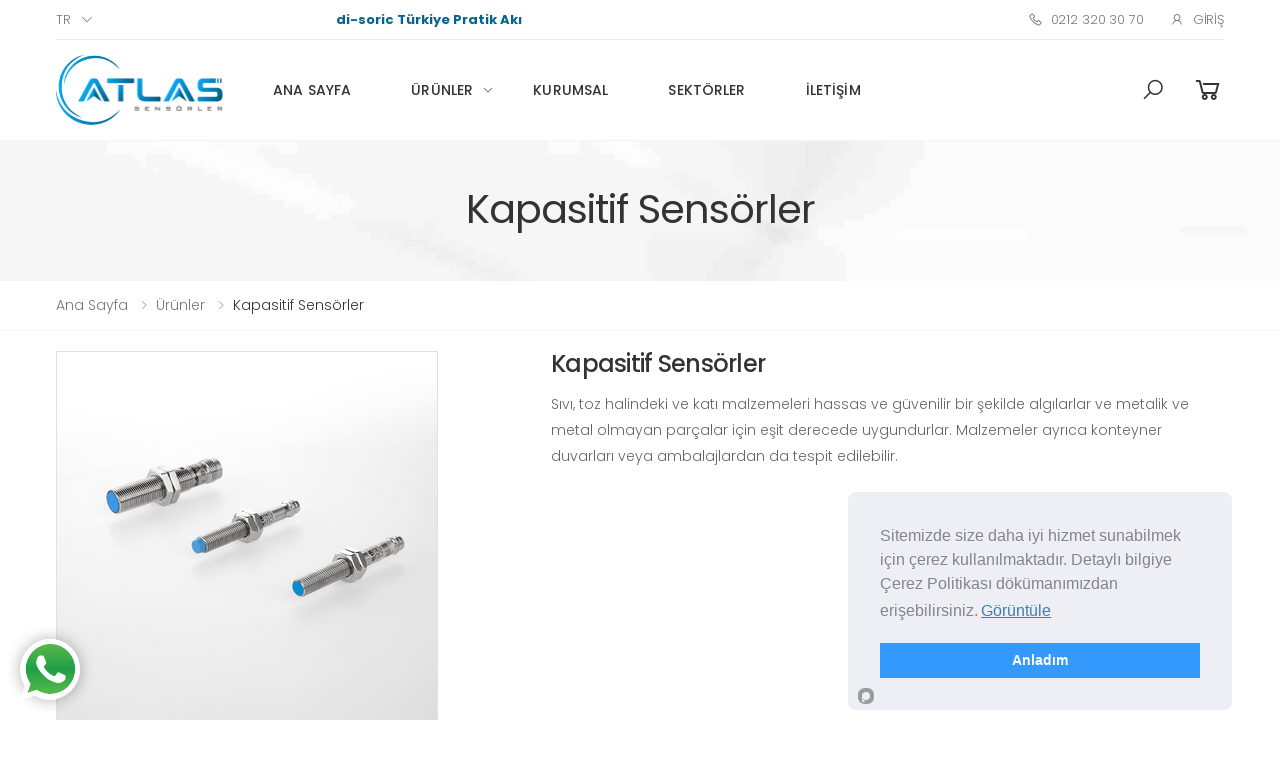

--- FILE ---
content_type: text/html; charset=UTF-8
request_url: https://www.atlassensorler.com/kapasitif-sensorler-1/
body_size: 7384
content:
<!DOCTYPE html>
<html lang="tr">

<head>
    <meta charset="utf-8">
<meta name="viewport" content="width=device-width, initial-scale=1, shrink-to-fit=no">
<meta http-equiv="x-ua-compatible" content="ie=edge">

<title>
			Kapasitif Sensörler							- Atlas Sensörler			 
</title>

<meta name="description" content="Sıvı, toz halindeki ve katı malzemeleri hassas ve güvenilir bir şekilde algılarlar ve metalik ve metal olmayan parçalar için eşit derecede uygundurlar. Malzemeler ayrıca konteyner duvarları veya ambal">
<meta name="og:title" content="Kapasitif Sensörler">
<meta name="og:description" content="Sıvı, toz halindeki ve katı malzemeleri hassas ve güvenilir bir şekilde algılarlar ve metalik ve metal olmayan parçalar için eşit derecede uygundurlar. Malzemeler ayrıca konteyner duvarları veya ambal">
<meta name="twitter:title" content="Kapasitif Sensörler">
<meta name="twitter:description" content="Sıvı, toz halindeki ve katı malzemeleri hassas ve güvenilir bir şekilde algılarlar ve metalik ve metal olmayan parçalar için eşit derecede uygundurlar. Malzemeler ayrıca konteyner duvarları veya ambal">


<link rel="shortcut icon" href="https://www.atlassensorler.com/assets/front/default/img/favicon.ico" type="image/x-icon">
<link rel="canonical" href="https://www.atlassensorler.com/kapasitif-sensorler-1/" />

<link rel="stylesheet" href="https://www.atlassensorler.com/assets/front/default/css/bootstrap.min.css?v=3.0.14">
<link rel="stylesheet" href="https://www.atlassensorler.com/assets/front/default/css/owl.carousel.css?v=3.0.14">
<link rel="stylesheet" href="https://www.atlassensorler.com/assets/front/default/css/magnific-popup.css?v=3.0.14">
<link rel="stylesheet" href="https://www.atlassensorler.com/assets/front/default/css/style.css?v=3.0.14">

<script src="https://www.atlassensorler.com/assets/front/default/js/jquery.min.js?v=3.0.14"></script>
<script src="https://www.atlassensorler.com/assets/front/default/js/bootstrap.bundle.min.js?v=3.0.14"></script>
<script src="https://www.atlassensorler.com/assets/front/default/js/jquery.hoverIntent.min.js?v=3.0.14"></script>
<script src="https://www.atlassensorler.com/assets/front/default/js/jquery.waypoints.min.js?v=3.0.14"></script>
<script src="https://www.atlassensorler.com/assets/front/default/js/superfish.min.js?v=3.0.14"></script>
<script src="https://www.atlassensorler.com/assets/front/default/js/owl.carousel.min.js?v=3.0.14"></script>
<script src="https://www.atlassensorler.com/assets/front/default/js/jquery.magnific-popup.min.js?v=3.0.14"></script>
<script src="https://www.atlassensorler.com/assets/front/default/js/jquery.elevateZoom.min.js?v=3.0.14"></script>
<script src="https://www.atlassensorler.com/assets/front/default/js/bootstrap-input-spinner.js?v=3.0.14"></script>
<script src="https://www.atlassensorler.com/assets/front/default/js/main.js?v=3.0.14"></script>

<script src="https://www.google.com/recaptcha/api.js"></script>

<script type="text/javascript" src="https://cookieconsent.popupsmart.com/src/js/popper.js"></script>
<script type="text/javascript">
	window.start.init({
		Palette		: 'palette2',
		Mode		: 'floating right',
		Theme		: 'block',
		Message		: 'Sitemizde size daha iyi hizmet sunabilmek için çerez kullanılmaktadır. Detaylı bilgiye Çerez Politikası dökümanımızdan erişebilirsiniz.',
		ButtonText	: 'Anladım',
		LinkText	: 'Görüntüle',
		Location	: '/gizlilik-ilkeleri/',
		Time 		: '0'
	});

	var site = new Object();
	site.url     = 'https://www.atlassensorler.com/';
	site.ajax    = 'https://www.atlassensorler.com/ajax';
	site.noimage = 'https://www.atlassensorler.com/assets/admin/default/img/icons/no-image.svg';
</script>

<!-- Google Tag Manager -->
<script>(function(w,d,s,l,i){w[l]=w[l]||[];w[l].push({'gtm.start':
new Date().getTime(),event:'gtm.js'});var f=d.getElementsByTagName(s)[0],
j=d.createElement(s),dl=l!='dataLayer'?'&l='+l:'';j.async=true;j.src=
'https://www.googletagmanager.com/gtm.js?id='+i+dl;f.parentNode.insertBefore(j,f);
})(window,document,'script','dataLayer','GTM-MBXJXSN');</script>
<!-- End Google Tag Manager -->

</head>

<body>
    <div class="page-wrapper">
        <header class="header">
    <div class="header-top">
        <div class="container">
            <div class="header-left">
                <div class="header-dropdown">
                    <a href="javascript:;">tr</a>
                    <div class="header-menu">
                        <ul>
                                                        <li><a href="?language=tr" rel="nofollow">Türkçe</a></li>
                                                        <li><a href="?language=en" rel="nofollow">English</a></li>
                                                    </ul>
                    </div>
                </div>
            </div>
            <div class="header-left mx-5">
               <marquee direction="scroll" scrolldelay="130">
                    <span>di-soric Türkiye Pratik Akıllı Çözümler</span>
                </marquee>
            </div>
            <div class="header-right">
                <ul class="top-menu">
                    <li>
                        <a href="javascript:;">Bağlantı</a>
                        <ul>
                                                        <li><a href="tel:0212 320 30 70"><i class="icon-phone"></i> 0212 320 30 70</a></li>
                                                                                    <li><a href="#signin-modal" data-toggle="modal"><i class="icon-user"></i> Giriş</a></li>
                                                    </ul>
                    </li>
                </ul>
            </div>
        </div>
    </div>
    <div class="header-middle sticky-header">
        <div class="container">
            <div class="header-left">
                <button class="mobile-menu-toggler">
                    <span class="sr-only">Menü</span>
                    <i class="icon-bars"></i>
                </button>
                <a href="https://www.atlassensorler.com/" class="logo m-0">
                    <img loading="lazy" src="https://www.atlassensorler.com/assets/front/default/img/logo.png" width="167" height="70">
                </a>
                <nav class="main-nav">
                    <ul class="menu sf-arrows"><li class="megamenu-container"><a class=" "  href="https://www.atlassensorler.com/">Ana Sayfa</a> </li><li class="megamenu-container"><a class=" "  href="https://www.atlassensorler.com/urunler/">Ürünler</a> <div class="megamenu demo">
                        <div class="menu-col">
                            <div class="demo-list"><div class="demo-item"><a href="https://www.atlassensorler.com/endustriyel-sensorler/">Endüstriyel Sensörler</a><div class="megamenu demo">
                        <div class="menu-col">
                            <div class="demo-list"><div class="demo-item"><a href="https://www.atlassensorler.com/irsd/">IRSD</a></div><div class="demo-item"><a href="https://www.atlassensorler.com/enduktif-yaklasim-sensorler/">Endüktif Yaklaşım Sensörleri</a></div><div class="demo-item"><a href="https://www.atlassensorler.com/optik-sensorler/">Optik sensörler</a></div><div class="demo-item"><a href="https://www.atlassensorler.com/ultrasonik-sensorler/">Ultrasonik Sensörler</a></div><div class="demo-item"><a href="https://www.atlassensorler.com/kapasitif-sensorler/">Kapasitif Sensörler</a></div><div class="demo-item"><a href="https://www.atlassensorler.com/etiket-sensorleri/">Etiket Sensörleri</a></div><div class="demo-item"><a href="https://www.atlassensorler.com/manyetik-piston-sensorleri/">Manyetik Piston Sensörleri</a></div><div class="demo-item"><a href="https://www.atlassensorler.com/ozel-sensorler/">Özel Sensörler</a></div></div>
                        </div>
                    </div></div><div class="demo-item"><a href="https://www.atlassensorler.com/goruntu-isleme-ve-barkod-okuyucular/">Görüntü İşleme ve Barkod Okuyucular</a><div class="megamenu demo">
                        <div class="menu-col">
                            <div class="demo-list"><div class="demo-item"><a href="https://www.atlassensorler.com/goruntu-isleme-sensorleri/">Görüş Sensörleri</a></div><div class="demo-item"><a href="https://www.atlassensorler.com/yazilim/">Yazılım</a></div><div class="demo-item"><a href="https://www.atlassensorler.com/id-kod-okuyucular/">Elde Taşınabilir Kimlik Okuyucular</a></div><div class="demo-item"><a href="https://www.atlassensorler.com/lensler/">Lensler</a></div></div>
                        </div>
                    </div></div><div class="demo-item"><a href="https://www.atlassensorler.com/endustriyel-aydinlatmalar/">Endüstriyel Aydınlatmalar</a><div class="megamenu demo">
                        <div class="menu-col">
                            <div class="demo-list"><div class="demo-item"><a href="https://www.atlassensorler.com/goruntu-isleme-icin-aydinlatma/">Görüntü İşleme İçin Aydınlatma</a></div><div class="demo-item"><a href="https://www.atlassensorler.com/makine-ve-sinyal-aydinlatmasi/">Makine Ve Sinyal Aydınlatması</a></div></div>
                        </div>
                    </div></div><div class="demo-item"><a href="https://www.atlassensorler.com/guvenlik-teknolojisi/">Güvenlik Teknolojisi</a><div class="megamenu demo">
                        <div class="menu-col">
                            <div class="demo-list"><div class="demo-item"><a href="https://www.atlassensorler.com/guvenlik-isik-bariyerleri/">Güvenlik Işık Bariyerleri</a></div><div class="demo-item"><a href="https://www.atlassensorler.com/guvenlik-kontrol-uniteleri/">Güvenlik Kontrol Üniteleri</a></div></div>
                        </div>
                    </div></div><div class="demo-item"><a href="https://www.atlassensorler.com/aksesuarlar/">Aksesuarlar</a><div class="megamenu demo">
                        <div class="menu-col">
                            <div class="demo-list"><div class="demo-item"><a href="https://www.atlassensorler.com/sensor-aksesuarlari/">Sensör Aksesuarları</a></div><div class="demo-item"><a href="https://www.atlassensorler.com/aksesuarlar-endustriyel-goruntu-isleme/">Aksesuarlar Endüstriyel Görüntü İşleme</a></div><div class="demo-item"><a href="https://www.atlassensorler.com/tanimlama-sistemi-aksesuarlari/">Tanımlama Sistemi Aksesuarları</a></div><div class="demo-item"><a href="https://www.atlassensorler.com/aksesuarlar-lensler/">Aksesuarlar Lensler</a></div><div class="demo-item"><a href="https://www.atlassensorler.com/guvenlik-teknolojisi-aksesuarlari/">Güvenlik Teknolojisi Aksesuarları</a></div><div class="demo-item"><a href="https://www.atlassensorler.com/aydinlatma-aksesuarlari/">Aydınlatma Aksesuarları</a></div><div class="demo-item"><a href="https://www.atlassensorler.com/montaj-teknolojisi/">Montaj Teknolojisi</a></div><div class="demo-item"><a href="https://www.atlassensorler.com/diger-aksesuarlar/">Diğer Aksesuarlar</a></div></div>
                        </div>
                    </div></div></div>
                        </div>
                    </div></li><li class="megamenu-container"><a class=" "  href="https://www.atlassensorler.com/kurumsal/">Kurumsal</a> </li><li class="megamenu-container"><a class=" "  href="https://www.atlassensorler.com/sektorler/">Sektörler</a> </li><li class="megamenu-container"><a class=" "  href="https://www.atlassensorler.com/iletisim/">İletişim</a> </li></ul>                </nav>
            </div>
            <div class="header-right">
                <div class="header-search">
                    <a href="javascript:;" class="search-toggle" role="button" title="Ara">
                        <i class="icon-search"></i>
                    </a>
                    <form method="GET" action="https://www.atlassensorler.com/urunler">
                        <div class="header-search-wrapper">
                            <label for="q" class="sr-only">Ara</label>
                            <input type="search" class="form-control" name="search" id="q" placeholder="Ara..." required>
                        </div>
                    </form>
                </div>
                <div class="dropdown cart-dropdown">
                                        <a href="https://www.atlassensorler.com/basket" class="dropdown-toggle">
                        <i class="icon-shopping-cart"></i>
                    </a>
                                    </div>
            </div>
        </div>
    </div>
</header>
<style>
.menu .megamenu {
    height: auto !important;
    overflow-x: hidden !important;
    overflow-y: hidden !important;
}

.menu .megamenu .megamenu {
    display: block !important;
}

.menu .megamenu .megamenu {
    position: relative;
    left: 0rem;
    right: 0rem;

}

.menu .demo-item a {
    font-weight: bold;
    font-size: 16px;
}

.menu .megamenu .megamenu .demo-item a {
    font-weight: normal;
    font-size: 14px;
}

.menu .megamenu .megamenu {
    background-color: #fff;
    box-shadow: unset;
}

.menu .megamenu .megamenu .menu-col {
    padding: 0;
}

.menu .demo-item {
    text-align: left;
}

.menu .megamenu .megamenu .demo-item {
    max-width: 100%;
    flex: 100%;
    padding: 0;
    margin-bottom: 1rem;
}

.menu .megamenu .megamenu .demo-list {
    margin: 0;
}
</style>        <main class="main">
            <div class="page-header text-center" style="background-image: url('https://www.atlassensorler.com/assets/front/default/img/page-header-bg.jpg')">
    <div class="container">
        <h1 class="page-title">Kapasitif Sensörler</h1>
    </div>
</div>
<nav aria-label="breadcrumb" class="breadcrumb-nav mb-2">
    <div class="container">
        <ol class="breadcrumb">
            <li class="breadcrumb-item"><a href="https://www.atlassensorler.com/">Ana Sayfa</a></li>
            <li class="breadcrumb-item"><a href="https://www.atlassensorler.com/urunler/">Ürünler</a></li>
            <li class="breadcrumb-item active">Kapasitif Sensörler</li>
        </ol>
    </div>
</nav>
<div class="page-content">
    <div class="categories-page">
        <div class="container">
            <div class="row mb-3">
                <div class="col-md-5 mb-3 mb-lg-0">
                    <img src="https://www.atlassensorler.com/uploads/2021/02/kapasitif-yakinlik-sensorleri-380x380.png" alt="Kapasitif Sensörler" class="img-fluid border">
                </div>
                <div class="col-md-7">
                    <h4>Kapasitif Sensörler</h4>
                    <p>Sıvı, toz halindeki ve katı malzemeleri hassas ve güvenilir bir şekilde algılarlar ve metalik ve metal olmayan parçalar için eşit derecede uygundurlar. Malzemeler ayrıca konteyner duvarları veya ambalajlardan da tespit edilebilir.</p>
                </div>
            </div>
            <div class="row mb-3">
                <div class="col-md-12">
                    <div class="row">
                                                <div class="col-sm-4">
                            <div class="banner banner-cat banner-badge">
                                <a href="https://www.atlassensorler.com/kdc-serisi-kapasitif-sensorler-1/">
                                    <img src="https://www.atlassensorler.com/uploads/2021/02/kns-genisletilmis.png" class="border" alt="KNS Serisi Kapasitif Sensörler">
                                </a>
                                <a class="banner-link" href="https://www.atlassensorler.com/kdc-serisi-kapasitif-sensorler-1/">
                                    <h3 class="banner-title">KNS Serisi Kapasitif Sensörler</h3>
                                    <!-- <h4 class="banner-subtitle">0 Ürün</h4>-->
                                    <span class="banner-link-text">Keşfet</span>
                                </a>
                            </div>
                        </div>
                                                <div class="col-sm-4">
                            <div class="banner banner-cat banner-badge">
                                <a href="https://www.atlassensorler.com/kdc-serisi-kapasitif-sensorler/">
                                    <img src="https://www.atlassensorler.com/uploads/2021/02/kdc-standardi.png" class="border" alt="KDC Serisi Kapasitif Sensörler">
                                </a>
                                <a class="banner-link" href="https://www.atlassensorler.com/kdc-serisi-kapasitif-sensorler/">
                                    <h3 class="banner-title">KDC Serisi Kapasitif Sensörler</h3>
                                    <!-- <h4 class="banner-subtitle">4 Ürün</h4>-->
                                    <span class="banner-link-text">Keşfet</span>
                                </a>
                            </div>
                        </div>
                                            </div>
                </div>
            </div>
                        <div class="products">
                <div class="row">
                                    </div>
                <div class="load-more-container text-center">
                    
	

	
	

                </div>
            </div>
        </div>
    </div>
</div>
<link rel="stylesheet" href="https://www.atlassensorler.com/assets/front/default/css/sumoselect.min.css?v=1.0.1">
<script src="https://www.atlassensorler.com/assets/front/default/js/jquery.sumoselect.min.js?v=1.0.1"></script>
<script>
$(document).ready(function() {

    var SumoSelectBox = {
        placeholder: '',
        okCancelInMulti: true, 
        locale: ["Ara", "İptal", "Hepsini Seç"], 
        captionFormatAllSelected: "Hepsi Seçildi", 
        captionFormat: "{0} tane seçildi."
    };

    var selectBox = new Array();
    $('.SlectBox').each(function(){
        SumoSelectBox.placeholder = $(this).data('name');
        selectBox.push($(this).SumoSelect(SumoSelectBox));
    });

    $('.SlectBox.SumoUnder, .SlectBox.SelectClass').change(function(){

        var filters = new Array();
        for(var i = 0; i < selectBox.length; i++)
        {
            for(var j = 0; j < selectBox[i].childElementCount; j++)
            {
                var item = $(selectBox[i][j]);
                if (item.is(':selected')) 
                {
                    filters.push(Number(item.val()));
                }
            }
        }

        if (filters.length > 0) 
        {
            window.location.href = window.location.origin + window.location.pathname + '?filters=' + filters.join(',');
        } 
        else 
        {
            window.location.href = window.location.origin + window.location.pathname;
        }
    });
});
</script>        </main>
        <div class="modal fade" id="signin-modal" tabindex="-1" role="dialog" aria-hidden="true">
    <div class="modal-dialog modal-dialog-centered" role="document">
        <div class="modal-content">
            <div class="modal-body">
                <button type="button" class="close" data-dismiss="modal" aria-label="Close">
                    <span aria-hidden="true"><i class="icon-close"></i></span>
                </button>
                <div class="form-box">
                    <div class="form-tab">
                        <ul class="nav nav-pills nav-fill" role="tablist">
                            <li class="nav-item">
                                <a class="nav-link active" id="signin-tab" data-toggle="tab" href="#signin" role="tab" aria-controls="signin" aria-selected="true">Giriş</a>
                            </li>
                            <li class="nav-item">
                                <a class="nav-link" id="register-tab" data-toggle="tab" href="#register" role="tab" aria-controls="register" aria-selected="false">Kayıt Ol</a>
                            </li>
                        </ul>
                        <div class="tab-content" id="tab-content-5">
                            <div class="tab-pane fade show active" id="signin" role="tabpanel" aria-labelledby="signin-tab">
                                <form method="POST" id="loginForm">
                                    <input type="hidden" name="type" value="UserLogin">
                                    <div class="form-group">
                                        <label for="singin-email">Email *</label>
                                        <input type="email" class="form-control" id="singin-email" name="email" required>
                                    </div>
                                    <div class="form-group">
                                        <label for="singin-password">Şifre *</label>
                                        <input type="password" class="form-control" id="singin-password" name="password" required>
                                    </div>
                                    <div class="form-footer">
                                        <button type="button" id="loginFormButton" class="btn btn-outline-primary-2">
                                            <span>Giriş</span>
                                            <i class="icon-long-arrow-right"></i>
                                        </button>
                                    </div>
                                </form>
                            </div>
                            <div class="tab-pane fade" id="register" role="tabpanel" aria-labelledby="register-tab">
                                <form method="POST" id="registerForm">
                                    <input type="hidden" name="type" value="UserRegister">
                                    <div class="row">
                                        <div class="col-md-6">
                                            <div class="form-group">
                                                <label for="register-name">İsim *</label>
                                                <input type="text" class="form-control" id="register-name" name="name">
                                            </div>
                                        </div>
                                        <div class="col-md-6">
                                            <div class="form-group">
                                                <label for="register-surname">Soyisim *</label>
                                                <input type="text" class="form-control" id="register-surname" name="surname">
                                            </div>
                                        </div>
                                        <div class="col-md-12">
                                            <div class="form-group">
                                                <label for="register-email">Email *</label>
                                                <input type="text" class="form-control" id="register-email" name="email">
                                            </div>
                                        </div>
                                        <div class="col-md-12">
                                            <div class="form-group">
                                                <label for="register-password">Şifre *</label>
                                                <input type="password" class="form-control" id="register-password" name="password">
                                            </div>
                                        </div>
                                        <div class="col-md-12">
                                            <div class="form-group">
                                                <label for="register-company">Firma Ünvanı *</label>
                                                <input type="text" class="form-control" id="register-company" name="company">
                                            </div>
                                        </div>
                                        <div class="col-md-12">
                                            <div class="form-group">
                                                <div class="g-recaptcha" data-sitekey="6LeApxcsAAAAAEcqNRSvkx5gtR5AkXkem9pGW09k"></div>
                                            </div>
                                        </div>
                                    </div>
                                    <div class="form-footer">
                                        <button type="button" class="btn btn-outline-primary-2" id="registerFormButton">
                                            <span>Kayıt Ol</span>
                                            <i class="icon-long-arrow-right"></i>
                                        </button>
                                    </div>
                                </form>
                            </div>
                        </div>
                    </div>
                </div>
            </div>
        </div>
    </div>
</div>
<a style="position: fixed;bottom: 2rem;left: 2rem;z-index: 999;width: 60px;border-radius: 50%;-webkit-box-shadow: 0 0 15px 0 rgba(0,0,0,.31);-moz-box-shadow: 0 0 15px 0 rgba(0,0,0,.31);box-shadow: 0 0 15px 0 rgba(0,0,0,.31);-webkit-transition: transform .3s ease;transition: transform .3s ease;" href="https://api.whatsapp.com/send?phone=905064079013&text=Merhaba%20size%20bir%20sorum%20var%2C%20yard%C4%B1mc%C4%B1%20olabilir%20misiniz%3F" target="_blank">
    <img src="[data-uri]" alt="whatsapp">
</a>
<button id="scroll-top" title="Back to Top"><i class="icon-arrow-up"></i></button>
<footer class="footer footer-dark">
    <div class="footer-middle">
        <div class="container">
            <div class="row">
                <div class="col-sm-6 col-lg-3">
                    <div class="widget widget-about">
                        <img loading="lazy" src="https://www.atlassensorler.com/assets/front/default/img/logo-footer.png" class="footer-logo" width="105" height="25">
                        <p>Atlas Sensörler Otomasyon Sanayi Ticaret Limited Şirketi.</p>
                        <div class="social-icons">
                                                        <a href="https://www.facebook.com/AtlasSensorler/" class="social-icon" target="_blank"><i class="icon-facebook-f"></i></a>
                                                                                    <a href="https://twitter.com/Atlasdisoric" class="social-icon" target="_blank"><i class="icon-twitter"></i></a>
                                                                                    <a href="https://www.instagram.com/AtlasSensorler/" class="social-icon" target="_blank"><i class="icon-instagram"></i></a>
                                                                                    <a href="https://www.youtube.com/channel/UC46h6Nct_Udc74BFb0LQyEA" class="social-icon" target="_blank"><i class="icon-youtube"></i></a>
                                                                                    <a href="https://www.linkedin.com/company/atlas-sensorler" class="social-icon" target="_blank"><i class="icon-linkedin"></i></a>
                                                    </div>
                    </div>
                </div>
                <div class="col-sm-6 col-lg-3">
                    <div class="widget">
                        <h4 class="widget-title">Hızlı Erişim</h4>
                        <ul class="widget-list"><li ><a  dropdown"" href="https://www.atlassensorler.com/kurumsal/">Kurumsal</a> </li><li ><a  dropdown"" href="https://www.atlassensorler.com/sektorler/">Sektörler</a> </li><li ><a  dropdown"" href="https://www.atlassensorler.com/blog/">Blog</a> </li><li ><a  dropdown"" href="https://www.atlassensorler.com/iletisim/">İletişim</a> </li></ul>                    </div>
                </div>
                <div class="col-sm-6 col-lg-3">
                    <div class="widget">
                        <h4 class="widget-title">Kategoriler</h4>
                        <ul class="widget-list"><li ><a  dropdown"" href="https://www.atlassensorler.com/endustriyel-sensorler/">Sensörler</a> </li><li ><a  dropdown"" href="https://www.atlassensorler.com/goruntu-isleme-ve-barkod-okuyucular/">Görüntü İşleme ve Tanımlama</a> </li><li ><a  dropdown"" href="https://www.atlassensorler.com/endustriyel-aydinlatmalar/">Aydınlatma</a> </li><li ><a  dropdown"" href="https://www.atlassensorler.com/guvenlik-teknolojisi/">Güvenlik Teknolojisi</a> </li><li ><a  dropdown"" href="https://www.atlassensorler.com/aksesuarlar/">Aksesuarlar</a> </li></ul>                    </div>
                </div>
                <div class="col-sm-6 col-lg-3">
                    <div class="widget">
                        <h4 class="widget-title">Bilgi Sayfaları</h4>
                        <ul class="widget-list"><li ><a  dropdown"" href="https://www.atlassensorler.com/gizlilik-ilkeleri/">Gizlilik İlkeleri</a> </li><li ><a  dropdown"" href="https://www.atlassensorler.com/sartlar-kosullar/">Şartlar &amp; Koşullar</a> </li><li ><a  dropdown"" href="https://www.atlassensorler.com/garanti-i-ade-kosullari/">Garanti &amp; İade Koşulları</a> </li><li ><a  dropdown"" href="https://www.atlassensorler.com/teslimat-bilgileri/">Teslimat Bilgileri</a> </li><li ><a  dropdown"" href="https://www.atlassensorler.com/uyelik-sozlesmesi/">Üyelik Sözleşmesi</a> </li></ul>                    </div>
                </div>
            </div>
        </div>
    </div>
    <div class="footer-bottom">
        <div class="container">
            <p class="footer-copyright">Copyright © 2026 Atlas Sensörler. Tüm Hakları Saklıdır.</p>
            <figure class="footer-payments">
                <img loading="lazy" src="https://www.atlassensorler.com/assets/front/default/img/payments.png" width="80" height="20">
            </figure>
        </div>
    </div>
</footer>    </div>
    <div class="mobile-menu-overlay"></div>
<div class="mobile-menu-container">
    <div class="mobile-menu-wrapper">
        <span class="mobile-menu-close"><i class="icon-close"></i></span>
        <form method="GET" action="https://www.atlassensorler.com/urunler" class="mobile-search">
            <label for="mobile-search" class="sr-only">Ara</label>
            <input type="search" class="form-control" name="search" id="mobile-search" placeholder="Ara.." required>
            <button class="btn btn-primary" type="submit"><i class="icon-search"></i></button>
        </form>
        <nav class="mobile-nav">
            <ul class="mobile-menu"><li><a class=" "  href="https://www.atlassensorler.com/">Ana Sayfa</a> </li><li><a class=" "  href="https://www.atlassensorler.com/urunler/">Ürünler</a> <ul><li><a href="https://www.atlassensorler.com/endustriyel-sensorler/">Endüstriyel Sensörler</a><ul><li><a href="https://www.atlassensorler.com/irsd/">IRSD</a></li><li><a href="https://www.atlassensorler.com/enduktif-yaklasim-sensorler/">Endüktif Yaklaşım Sensörleri</a></li><li><a href="https://www.atlassensorler.com/optik-sensorler/">Optik sensörler</a></li><li><a href="https://www.atlassensorler.com/ultrasonik-sensorler/">Ultrasonik Sensörler</a></li><li><a href="https://www.atlassensorler.com/kapasitif-sensorler/">Kapasitif Sensörler</a></li><li><a href="https://www.atlassensorler.com/etiket-sensorleri/">Etiket Sensörleri</a></li><li><a href="https://www.atlassensorler.com/manyetik-piston-sensorleri/">Manyetik Piston Sensörleri</a></li><li><a href="https://www.atlassensorler.com/ozel-sensorler/">Özel Sensörler</a></li></ul></li><li><a href="https://www.atlassensorler.com/goruntu-isleme-ve-barkod-okuyucular/">Görüntü İşleme ve Barkod Okuyucular</a><ul><li><a href="https://www.atlassensorler.com/goruntu-isleme-sensorleri/">Görüş Sensörleri</a></li><li><a href="https://www.atlassensorler.com/yazilim/">Yazılım</a></li><li><a href="https://www.atlassensorler.com/id-kod-okuyucular/">Elde Taşınabilir Kimlik Okuyucular</a></li><li><a href="https://www.atlassensorler.com/lensler/">Lensler</a></li></ul></li><li><a href="https://www.atlassensorler.com/endustriyel-aydinlatmalar/">Endüstriyel Aydınlatmalar</a><ul><li><a href="https://www.atlassensorler.com/goruntu-isleme-icin-aydinlatma/">Görüntü İşleme İçin Aydınlatma</a></li><li><a href="https://www.atlassensorler.com/makine-ve-sinyal-aydinlatmasi/">Makine Ve Sinyal Aydınlatması</a></li></ul></li><li><a href="https://www.atlassensorler.com/guvenlik-teknolojisi/">Güvenlik Teknolojisi</a><ul><li><a href="https://www.atlassensorler.com/guvenlik-isik-bariyerleri/">Güvenlik Işık Bariyerleri</a></li><li><a href="https://www.atlassensorler.com/guvenlik-kontrol-uniteleri/">Güvenlik Kontrol Üniteleri</a></li></ul></li><li><a href="https://www.atlassensorler.com/aksesuarlar/">Aksesuarlar</a><ul><li><a href="https://www.atlassensorler.com/sensor-aksesuarlari/">Sensör Aksesuarları</a></li><li><a href="https://www.atlassensorler.com/aksesuarlar-endustriyel-goruntu-isleme/">Aksesuarlar Endüstriyel Görüntü İşleme</a></li><li><a href="https://www.atlassensorler.com/tanimlama-sistemi-aksesuarlari/">Tanımlama Sistemi Aksesuarları</a></li><li><a href="https://www.atlassensorler.com/aksesuarlar-lensler/">Aksesuarlar Lensler</a></li><li><a href="https://www.atlassensorler.com/guvenlik-teknolojisi-aksesuarlari/">Güvenlik Teknolojisi Aksesuarları</a></li><li><a href="https://www.atlassensorler.com/aydinlatma-aksesuarlari/">Aydınlatma Aksesuarları</a></li><li><a href="https://www.atlassensorler.com/montaj-teknolojisi/">Montaj Teknolojisi</a></li><li><a href="https://www.atlassensorler.com/diger-aksesuarlar/">Diğer Aksesuarlar</a></li></ul></li></ul></li><li><a class=" "  href="https://www.atlassensorler.com/kurumsal/">Kurumsal</a> </li><li><a class=" "  href="https://www.atlassensorler.com/sektorler/">Sektörler</a> </li><li><a class=" "  href="https://www.atlassensorler.com/iletisim/">İletişim</a> </li></ul>        </nav>
        <div class="social-icons">
                        <a href="https://www.facebook.com/AtlasSensorler/" class="social-icon" target="_blank"><i class="icon-facebook-f"></i></a>
                                    <a href="https://twitter.com/Atlasdisoric" class="social-icon" target="_blank"><i class="icon-twitter"></i></a>
                                    <a href="https://www.instagram.com/AtlasSensorler/" class="social-icon" target="_blank"><i class="icon-instagram"></i></a>
                                    <a href="https://www.youtube.com/channel/UC46h6Nct_Udc74BFb0LQyEA" class="social-icon" target="_blank"><i class="icon-youtube"></i></a>
                                    <a href="https://www.linkedin.com/company/atlas-sensorler" class="social-icon" target="_blank"><i class="icon-linkedin"></i></a>
                    </div>
    </div>
</div></body>

</html>

--- FILE ---
content_type: text/html; charset=utf-8
request_url: https://www.google.com/recaptcha/api2/anchor?ar=1&k=6LeApxcsAAAAAEcqNRSvkx5gtR5AkXkem9pGW09k&co=aHR0cHM6Ly93d3cuYXRsYXNzZW5zb3JsZXIuY29tOjQ0Mw..&hl=en&v=PoyoqOPhxBO7pBk68S4YbpHZ&size=normal&anchor-ms=20000&execute-ms=30000&cb=ur3841a6kbk9
body_size: 49485
content:
<!DOCTYPE HTML><html dir="ltr" lang="en"><head><meta http-equiv="Content-Type" content="text/html; charset=UTF-8">
<meta http-equiv="X-UA-Compatible" content="IE=edge">
<title>reCAPTCHA</title>
<style type="text/css">
/* cyrillic-ext */
@font-face {
  font-family: 'Roboto';
  font-style: normal;
  font-weight: 400;
  font-stretch: 100%;
  src: url(//fonts.gstatic.com/s/roboto/v48/KFO7CnqEu92Fr1ME7kSn66aGLdTylUAMa3GUBHMdazTgWw.woff2) format('woff2');
  unicode-range: U+0460-052F, U+1C80-1C8A, U+20B4, U+2DE0-2DFF, U+A640-A69F, U+FE2E-FE2F;
}
/* cyrillic */
@font-face {
  font-family: 'Roboto';
  font-style: normal;
  font-weight: 400;
  font-stretch: 100%;
  src: url(//fonts.gstatic.com/s/roboto/v48/KFO7CnqEu92Fr1ME7kSn66aGLdTylUAMa3iUBHMdazTgWw.woff2) format('woff2');
  unicode-range: U+0301, U+0400-045F, U+0490-0491, U+04B0-04B1, U+2116;
}
/* greek-ext */
@font-face {
  font-family: 'Roboto';
  font-style: normal;
  font-weight: 400;
  font-stretch: 100%;
  src: url(//fonts.gstatic.com/s/roboto/v48/KFO7CnqEu92Fr1ME7kSn66aGLdTylUAMa3CUBHMdazTgWw.woff2) format('woff2');
  unicode-range: U+1F00-1FFF;
}
/* greek */
@font-face {
  font-family: 'Roboto';
  font-style: normal;
  font-weight: 400;
  font-stretch: 100%;
  src: url(//fonts.gstatic.com/s/roboto/v48/KFO7CnqEu92Fr1ME7kSn66aGLdTylUAMa3-UBHMdazTgWw.woff2) format('woff2');
  unicode-range: U+0370-0377, U+037A-037F, U+0384-038A, U+038C, U+038E-03A1, U+03A3-03FF;
}
/* math */
@font-face {
  font-family: 'Roboto';
  font-style: normal;
  font-weight: 400;
  font-stretch: 100%;
  src: url(//fonts.gstatic.com/s/roboto/v48/KFO7CnqEu92Fr1ME7kSn66aGLdTylUAMawCUBHMdazTgWw.woff2) format('woff2');
  unicode-range: U+0302-0303, U+0305, U+0307-0308, U+0310, U+0312, U+0315, U+031A, U+0326-0327, U+032C, U+032F-0330, U+0332-0333, U+0338, U+033A, U+0346, U+034D, U+0391-03A1, U+03A3-03A9, U+03B1-03C9, U+03D1, U+03D5-03D6, U+03F0-03F1, U+03F4-03F5, U+2016-2017, U+2034-2038, U+203C, U+2040, U+2043, U+2047, U+2050, U+2057, U+205F, U+2070-2071, U+2074-208E, U+2090-209C, U+20D0-20DC, U+20E1, U+20E5-20EF, U+2100-2112, U+2114-2115, U+2117-2121, U+2123-214F, U+2190, U+2192, U+2194-21AE, U+21B0-21E5, U+21F1-21F2, U+21F4-2211, U+2213-2214, U+2216-22FF, U+2308-230B, U+2310, U+2319, U+231C-2321, U+2336-237A, U+237C, U+2395, U+239B-23B7, U+23D0, U+23DC-23E1, U+2474-2475, U+25AF, U+25B3, U+25B7, U+25BD, U+25C1, U+25CA, U+25CC, U+25FB, U+266D-266F, U+27C0-27FF, U+2900-2AFF, U+2B0E-2B11, U+2B30-2B4C, U+2BFE, U+3030, U+FF5B, U+FF5D, U+1D400-1D7FF, U+1EE00-1EEFF;
}
/* symbols */
@font-face {
  font-family: 'Roboto';
  font-style: normal;
  font-weight: 400;
  font-stretch: 100%;
  src: url(//fonts.gstatic.com/s/roboto/v48/KFO7CnqEu92Fr1ME7kSn66aGLdTylUAMaxKUBHMdazTgWw.woff2) format('woff2');
  unicode-range: U+0001-000C, U+000E-001F, U+007F-009F, U+20DD-20E0, U+20E2-20E4, U+2150-218F, U+2190, U+2192, U+2194-2199, U+21AF, U+21E6-21F0, U+21F3, U+2218-2219, U+2299, U+22C4-22C6, U+2300-243F, U+2440-244A, U+2460-24FF, U+25A0-27BF, U+2800-28FF, U+2921-2922, U+2981, U+29BF, U+29EB, U+2B00-2BFF, U+4DC0-4DFF, U+FFF9-FFFB, U+10140-1018E, U+10190-1019C, U+101A0, U+101D0-101FD, U+102E0-102FB, U+10E60-10E7E, U+1D2C0-1D2D3, U+1D2E0-1D37F, U+1F000-1F0FF, U+1F100-1F1AD, U+1F1E6-1F1FF, U+1F30D-1F30F, U+1F315, U+1F31C, U+1F31E, U+1F320-1F32C, U+1F336, U+1F378, U+1F37D, U+1F382, U+1F393-1F39F, U+1F3A7-1F3A8, U+1F3AC-1F3AF, U+1F3C2, U+1F3C4-1F3C6, U+1F3CA-1F3CE, U+1F3D4-1F3E0, U+1F3ED, U+1F3F1-1F3F3, U+1F3F5-1F3F7, U+1F408, U+1F415, U+1F41F, U+1F426, U+1F43F, U+1F441-1F442, U+1F444, U+1F446-1F449, U+1F44C-1F44E, U+1F453, U+1F46A, U+1F47D, U+1F4A3, U+1F4B0, U+1F4B3, U+1F4B9, U+1F4BB, U+1F4BF, U+1F4C8-1F4CB, U+1F4D6, U+1F4DA, U+1F4DF, U+1F4E3-1F4E6, U+1F4EA-1F4ED, U+1F4F7, U+1F4F9-1F4FB, U+1F4FD-1F4FE, U+1F503, U+1F507-1F50B, U+1F50D, U+1F512-1F513, U+1F53E-1F54A, U+1F54F-1F5FA, U+1F610, U+1F650-1F67F, U+1F687, U+1F68D, U+1F691, U+1F694, U+1F698, U+1F6AD, U+1F6B2, U+1F6B9-1F6BA, U+1F6BC, U+1F6C6-1F6CF, U+1F6D3-1F6D7, U+1F6E0-1F6EA, U+1F6F0-1F6F3, U+1F6F7-1F6FC, U+1F700-1F7FF, U+1F800-1F80B, U+1F810-1F847, U+1F850-1F859, U+1F860-1F887, U+1F890-1F8AD, U+1F8B0-1F8BB, U+1F8C0-1F8C1, U+1F900-1F90B, U+1F93B, U+1F946, U+1F984, U+1F996, U+1F9E9, U+1FA00-1FA6F, U+1FA70-1FA7C, U+1FA80-1FA89, U+1FA8F-1FAC6, U+1FACE-1FADC, U+1FADF-1FAE9, U+1FAF0-1FAF8, U+1FB00-1FBFF;
}
/* vietnamese */
@font-face {
  font-family: 'Roboto';
  font-style: normal;
  font-weight: 400;
  font-stretch: 100%;
  src: url(//fonts.gstatic.com/s/roboto/v48/KFO7CnqEu92Fr1ME7kSn66aGLdTylUAMa3OUBHMdazTgWw.woff2) format('woff2');
  unicode-range: U+0102-0103, U+0110-0111, U+0128-0129, U+0168-0169, U+01A0-01A1, U+01AF-01B0, U+0300-0301, U+0303-0304, U+0308-0309, U+0323, U+0329, U+1EA0-1EF9, U+20AB;
}
/* latin-ext */
@font-face {
  font-family: 'Roboto';
  font-style: normal;
  font-weight: 400;
  font-stretch: 100%;
  src: url(//fonts.gstatic.com/s/roboto/v48/KFO7CnqEu92Fr1ME7kSn66aGLdTylUAMa3KUBHMdazTgWw.woff2) format('woff2');
  unicode-range: U+0100-02BA, U+02BD-02C5, U+02C7-02CC, U+02CE-02D7, U+02DD-02FF, U+0304, U+0308, U+0329, U+1D00-1DBF, U+1E00-1E9F, U+1EF2-1EFF, U+2020, U+20A0-20AB, U+20AD-20C0, U+2113, U+2C60-2C7F, U+A720-A7FF;
}
/* latin */
@font-face {
  font-family: 'Roboto';
  font-style: normal;
  font-weight: 400;
  font-stretch: 100%;
  src: url(//fonts.gstatic.com/s/roboto/v48/KFO7CnqEu92Fr1ME7kSn66aGLdTylUAMa3yUBHMdazQ.woff2) format('woff2');
  unicode-range: U+0000-00FF, U+0131, U+0152-0153, U+02BB-02BC, U+02C6, U+02DA, U+02DC, U+0304, U+0308, U+0329, U+2000-206F, U+20AC, U+2122, U+2191, U+2193, U+2212, U+2215, U+FEFF, U+FFFD;
}
/* cyrillic-ext */
@font-face {
  font-family: 'Roboto';
  font-style: normal;
  font-weight: 500;
  font-stretch: 100%;
  src: url(//fonts.gstatic.com/s/roboto/v48/KFO7CnqEu92Fr1ME7kSn66aGLdTylUAMa3GUBHMdazTgWw.woff2) format('woff2');
  unicode-range: U+0460-052F, U+1C80-1C8A, U+20B4, U+2DE0-2DFF, U+A640-A69F, U+FE2E-FE2F;
}
/* cyrillic */
@font-face {
  font-family: 'Roboto';
  font-style: normal;
  font-weight: 500;
  font-stretch: 100%;
  src: url(//fonts.gstatic.com/s/roboto/v48/KFO7CnqEu92Fr1ME7kSn66aGLdTylUAMa3iUBHMdazTgWw.woff2) format('woff2');
  unicode-range: U+0301, U+0400-045F, U+0490-0491, U+04B0-04B1, U+2116;
}
/* greek-ext */
@font-face {
  font-family: 'Roboto';
  font-style: normal;
  font-weight: 500;
  font-stretch: 100%;
  src: url(//fonts.gstatic.com/s/roboto/v48/KFO7CnqEu92Fr1ME7kSn66aGLdTylUAMa3CUBHMdazTgWw.woff2) format('woff2');
  unicode-range: U+1F00-1FFF;
}
/* greek */
@font-face {
  font-family: 'Roboto';
  font-style: normal;
  font-weight: 500;
  font-stretch: 100%;
  src: url(//fonts.gstatic.com/s/roboto/v48/KFO7CnqEu92Fr1ME7kSn66aGLdTylUAMa3-UBHMdazTgWw.woff2) format('woff2');
  unicode-range: U+0370-0377, U+037A-037F, U+0384-038A, U+038C, U+038E-03A1, U+03A3-03FF;
}
/* math */
@font-face {
  font-family: 'Roboto';
  font-style: normal;
  font-weight: 500;
  font-stretch: 100%;
  src: url(//fonts.gstatic.com/s/roboto/v48/KFO7CnqEu92Fr1ME7kSn66aGLdTylUAMawCUBHMdazTgWw.woff2) format('woff2');
  unicode-range: U+0302-0303, U+0305, U+0307-0308, U+0310, U+0312, U+0315, U+031A, U+0326-0327, U+032C, U+032F-0330, U+0332-0333, U+0338, U+033A, U+0346, U+034D, U+0391-03A1, U+03A3-03A9, U+03B1-03C9, U+03D1, U+03D5-03D6, U+03F0-03F1, U+03F4-03F5, U+2016-2017, U+2034-2038, U+203C, U+2040, U+2043, U+2047, U+2050, U+2057, U+205F, U+2070-2071, U+2074-208E, U+2090-209C, U+20D0-20DC, U+20E1, U+20E5-20EF, U+2100-2112, U+2114-2115, U+2117-2121, U+2123-214F, U+2190, U+2192, U+2194-21AE, U+21B0-21E5, U+21F1-21F2, U+21F4-2211, U+2213-2214, U+2216-22FF, U+2308-230B, U+2310, U+2319, U+231C-2321, U+2336-237A, U+237C, U+2395, U+239B-23B7, U+23D0, U+23DC-23E1, U+2474-2475, U+25AF, U+25B3, U+25B7, U+25BD, U+25C1, U+25CA, U+25CC, U+25FB, U+266D-266F, U+27C0-27FF, U+2900-2AFF, U+2B0E-2B11, U+2B30-2B4C, U+2BFE, U+3030, U+FF5B, U+FF5D, U+1D400-1D7FF, U+1EE00-1EEFF;
}
/* symbols */
@font-face {
  font-family: 'Roboto';
  font-style: normal;
  font-weight: 500;
  font-stretch: 100%;
  src: url(//fonts.gstatic.com/s/roboto/v48/KFO7CnqEu92Fr1ME7kSn66aGLdTylUAMaxKUBHMdazTgWw.woff2) format('woff2');
  unicode-range: U+0001-000C, U+000E-001F, U+007F-009F, U+20DD-20E0, U+20E2-20E4, U+2150-218F, U+2190, U+2192, U+2194-2199, U+21AF, U+21E6-21F0, U+21F3, U+2218-2219, U+2299, U+22C4-22C6, U+2300-243F, U+2440-244A, U+2460-24FF, U+25A0-27BF, U+2800-28FF, U+2921-2922, U+2981, U+29BF, U+29EB, U+2B00-2BFF, U+4DC0-4DFF, U+FFF9-FFFB, U+10140-1018E, U+10190-1019C, U+101A0, U+101D0-101FD, U+102E0-102FB, U+10E60-10E7E, U+1D2C0-1D2D3, U+1D2E0-1D37F, U+1F000-1F0FF, U+1F100-1F1AD, U+1F1E6-1F1FF, U+1F30D-1F30F, U+1F315, U+1F31C, U+1F31E, U+1F320-1F32C, U+1F336, U+1F378, U+1F37D, U+1F382, U+1F393-1F39F, U+1F3A7-1F3A8, U+1F3AC-1F3AF, U+1F3C2, U+1F3C4-1F3C6, U+1F3CA-1F3CE, U+1F3D4-1F3E0, U+1F3ED, U+1F3F1-1F3F3, U+1F3F5-1F3F7, U+1F408, U+1F415, U+1F41F, U+1F426, U+1F43F, U+1F441-1F442, U+1F444, U+1F446-1F449, U+1F44C-1F44E, U+1F453, U+1F46A, U+1F47D, U+1F4A3, U+1F4B0, U+1F4B3, U+1F4B9, U+1F4BB, U+1F4BF, U+1F4C8-1F4CB, U+1F4D6, U+1F4DA, U+1F4DF, U+1F4E3-1F4E6, U+1F4EA-1F4ED, U+1F4F7, U+1F4F9-1F4FB, U+1F4FD-1F4FE, U+1F503, U+1F507-1F50B, U+1F50D, U+1F512-1F513, U+1F53E-1F54A, U+1F54F-1F5FA, U+1F610, U+1F650-1F67F, U+1F687, U+1F68D, U+1F691, U+1F694, U+1F698, U+1F6AD, U+1F6B2, U+1F6B9-1F6BA, U+1F6BC, U+1F6C6-1F6CF, U+1F6D3-1F6D7, U+1F6E0-1F6EA, U+1F6F0-1F6F3, U+1F6F7-1F6FC, U+1F700-1F7FF, U+1F800-1F80B, U+1F810-1F847, U+1F850-1F859, U+1F860-1F887, U+1F890-1F8AD, U+1F8B0-1F8BB, U+1F8C0-1F8C1, U+1F900-1F90B, U+1F93B, U+1F946, U+1F984, U+1F996, U+1F9E9, U+1FA00-1FA6F, U+1FA70-1FA7C, U+1FA80-1FA89, U+1FA8F-1FAC6, U+1FACE-1FADC, U+1FADF-1FAE9, U+1FAF0-1FAF8, U+1FB00-1FBFF;
}
/* vietnamese */
@font-face {
  font-family: 'Roboto';
  font-style: normal;
  font-weight: 500;
  font-stretch: 100%;
  src: url(//fonts.gstatic.com/s/roboto/v48/KFO7CnqEu92Fr1ME7kSn66aGLdTylUAMa3OUBHMdazTgWw.woff2) format('woff2');
  unicode-range: U+0102-0103, U+0110-0111, U+0128-0129, U+0168-0169, U+01A0-01A1, U+01AF-01B0, U+0300-0301, U+0303-0304, U+0308-0309, U+0323, U+0329, U+1EA0-1EF9, U+20AB;
}
/* latin-ext */
@font-face {
  font-family: 'Roboto';
  font-style: normal;
  font-weight: 500;
  font-stretch: 100%;
  src: url(//fonts.gstatic.com/s/roboto/v48/KFO7CnqEu92Fr1ME7kSn66aGLdTylUAMa3KUBHMdazTgWw.woff2) format('woff2');
  unicode-range: U+0100-02BA, U+02BD-02C5, U+02C7-02CC, U+02CE-02D7, U+02DD-02FF, U+0304, U+0308, U+0329, U+1D00-1DBF, U+1E00-1E9F, U+1EF2-1EFF, U+2020, U+20A0-20AB, U+20AD-20C0, U+2113, U+2C60-2C7F, U+A720-A7FF;
}
/* latin */
@font-face {
  font-family: 'Roboto';
  font-style: normal;
  font-weight: 500;
  font-stretch: 100%;
  src: url(//fonts.gstatic.com/s/roboto/v48/KFO7CnqEu92Fr1ME7kSn66aGLdTylUAMa3yUBHMdazQ.woff2) format('woff2');
  unicode-range: U+0000-00FF, U+0131, U+0152-0153, U+02BB-02BC, U+02C6, U+02DA, U+02DC, U+0304, U+0308, U+0329, U+2000-206F, U+20AC, U+2122, U+2191, U+2193, U+2212, U+2215, U+FEFF, U+FFFD;
}
/* cyrillic-ext */
@font-face {
  font-family: 'Roboto';
  font-style: normal;
  font-weight: 900;
  font-stretch: 100%;
  src: url(//fonts.gstatic.com/s/roboto/v48/KFO7CnqEu92Fr1ME7kSn66aGLdTylUAMa3GUBHMdazTgWw.woff2) format('woff2');
  unicode-range: U+0460-052F, U+1C80-1C8A, U+20B4, U+2DE0-2DFF, U+A640-A69F, U+FE2E-FE2F;
}
/* cyrillic */
@font-face {
  font-family: 'Roboto';
  font-style: normal;
  font-weight: 900;
  font-stretch: 100%;
  src: url(//fonts.gstatic.com/s/roboto/v48/KFO7CnqEu92Fr1ME7kSn66aGLdTylUAMa3iUBHMdazTgWw.woff2) format('woff2');
  unicode-range: U+0301, U+0400-045F, U+0490-0491, U+04B0-04B1, U+2116;
}
/* greek-ext */
@font-face {
  font-family: 'Roboto';
  font-style: normal;
  font-weight: 900;
  font-stretch: 100%;
  src: url(//fonts.gstatic.com/s/roboto/v48/KFO7CnqEu92Fr1ME7kSn66aGLdTylUAMa3CUBHMdazTgWw.woff2) format('woff2');
  unicode-range: U+1F00-1FFF;
}
/* greek */
@font-face {
  font-family: 'Roboto';
  font-style: normal;
  font-weight: 900;
  font-stretch: 100%;
  src: url(//fonts.gstatic.com/s/roboto/v48/KFO7CnqEu92Fr1ME7kSn66aGLdTylUAMa3-UBHMdazTgWw.woff2) format('woff2');
  unicode-range: U+0370-0377, U+037A-037F, U+0384-038A, U+038C, U+038E-03A1, U+03A3-03FF;
}
/* math */
@font-face {
  font-family: 'Roboto';
  font-style: normal;
  font-weight: 900;
  font-stretch: 100%;
  src: url(//fonts.gstatic.com/s/roboto/v48/KFO7CnqEu92Fr1ME7kSn66aGLdTylUAMawCUBHMdazTgWw.woff2) format('woff2');
  unicode-range: U+0302-0303, U+0305, U+0307-0308, U+0310, U+0312, U+0315, U+031A, U+0326-0327, U+032C, U+032F-0330, U+0332-0333, U+0338, U+033A, U+0346, U+034D, U+0391-03A1, U+03A3-03A9, U+03B1-03C9, U+03D1, U+03D5-03D6, U+03F0-03F1, U+03F4-03F5, U+2016-2017, U+2034-2038, U+203C, U+2040, U+2043, U+2047, U+2050, U+2057, U+205F, U+2070-2071, U+2074-208E, U+2090-209C, U+20D0-20DC, U+20E1, U+20E5-20EF, U+2100-2112, U+2114-2115, U+2117-2121, U+2123-214F, U+2190, U+2192, U+2194-21AE, U+21B0-21E5, U+21F1-21F2, U+21F4-2211, U+2213-2214, U+2216-22FF, U+2308-230B, U+2310, U+2319, U+231C-2321, U+2336-237A, U+237C, U+2395, U+239B-23B7, U+23D0, U+23DC-23E1, U+2474-2475, U+25AF, U+25B3, U+25B7, U+25BD, U+25C1, U+25CA, U+25CC, U+25FB, U+266D-266F, U+27C0-27FF, U+2900-2AFF, U+2B0E-2B11, U+2B30-2B4C, U+2BFE, U+3030, U+FF5B, U+FF5D, U+1D400-1D7FF, U+1EE00-1EEFF;
}
/* symbols */
@font-face {
  font-family: 'Roboto';
  font-style: normal;
  font-weight: 900;
  font-stretch: 100%;
  src: url(//fonts.gstatic.com/s/roboto/v48/KFO7CnqEu92Fr1ME7kSn66aGLdTylUAMaxKUBHMdazTgWw.woff2) format('woff2');
  unicode-range: U+0001-000C, U+000E-001F, U+007F-009F, U+20DD-20E0, U+20E2-20E4, U+2150-218F, U+2190, U+2192, U+2194-2199, U+21AF, U+21E6-21F0, U+21F3, U+2218-2219, U+2299, U+22C4-22C6, U+2300-243F, U+2440-244A, U+2460-24FF, U+25A0-27BF, U+2800-28FF, U+2921-2922, U+2981, U+29BF, U+29EB, U+2B00-2BFF, U+4DC0-4DFF, U+FFF9-FFFB, U+10140-1018E, U+10190-1019C, U+101A0, U+101D0-101FD, U+102E0-102FB, U+10E60-10E7E, U+1D2C0-1D2D3, U+1D2E0-1D37F, U+1F000-1F0FF, U+1F100-1F1AD, U+1F1E6-1F1FF, U+1F30D-1F30F, U+1F315, U+1F31C, U+1F31E, U+1F320-1F32C, U+1F336, U+1F378, U+1F37D, U+1F382, U+1F393-1F39F, U+1F3A7-1F3A8, U+1F3AC-1F3AF, U+1F3C2, U+1F3C4-1F3C6, U+1F3CA-1F3CE, U+1F3D4-1F3E0, U+1F3ED, U+1F3F1-1F3F3, U+1F3F5-1F3F7, U+1F408, U+1F415, U+1F41F, U+1F426, U+1F43F, U+1F441-1F442, U+1F444, U+1F446-1F449, U+1F44C-1F44E, U+1F453, U+1F46A, U+1F47D, U+1F4A3, U+1F4B0, U+1F4B3, U+1F4B9, U+1F4BB, U+1F4BF, U+1F4C8-1F4CB, U+1F4D6, U+1F4DA, U+1F4DF, U+1F4E3-1F4E6, U+1F4EA-1F4ED, U+1F4F7, U+1F4F9-1F4FB, U+1F4FD-1F4FE, U+1F503, U+1F507-1F50B, U+1F50D, U+1F512-1F513, U+1F53E-1F54A, U+1F54F-1F5FA, U+1F610, U+1F650-1F67F, U+1F687, U+1F68D, U+1F691, U+1F694, U+1F698, U+1F6AD, U+1F6B2, U+1F6B9-1F6BA, U+1F6BC, U+1F6C6-1F6CF, U+1F6D3-1F6D7, U+1F6E0-1F6EA, U+1F6F0-1F6F3, U+1F6F7-1F6FC, U+1F700-1F7FF, U+1F800-1F80B, U+1F810-1F847, U+1F850-1F859, U+1F860-1F887, U+1F890-1F8AD, U+1F8B0-1F8BB, U+1F8C0-1F8C1, U+1F900-1F90B, U+1F93B, U+1F946, U+1F984, U+1F996, U+1F9E9, U+1FA00-1FA6F, U+1FA70-1FA7C, U+1FA80-1FA89, U+1FA8F-1FAC6, U+1FACE-1FADC, U+1FADF-1FAE9, U+1FAF0-1FAF8, U+1FB00-1FBFF;
}
/* vietnamese */
@font-face {
  font-family: 'Roboto';
  font-style: normal;
  font-weight: 900;
  font-stretch: 100%;
  src: url(//fonts.gstatic.com/s/roboto/v48/KFO7CnqEu92Fr1ME7kSn66aGLdTylUAMa3OUBHMdazTgWw.woff2) format('woff2');
  unicode-range: U+0102-0103, U+0110-0111, U+0128-0129, U+0168-0169, U+01A0-01A1, U+01AF-01B0, U+0300-0301, U+0303-0304, U+0308-0309, U+0323, U+0329, U+1EA0-1EF9, U+20AB;
}
/* latin-ext */
@font-face {
  font-family: 'Roboto';
  font-style: normal;
  font-weight: 900;
  font-stretch: 100%;
  src: url(//fonts.gstatic.com/s/roboto/v48/KFO7CnqEu92Fr1ME7kSn66aGLdTylUAMa3KUBHMdazTgWw.woff2) format('woff2');
  unicode-range: U+0100-02BA, U+02BD-02C5, U+02C7-02CC, U+02CE-02D7, U+02DD-02FF, U+0304, U+0308, U+0329, U+1D00-1DBF, U+1E00-1E9F, U+1EF2-1EFF, U+2020, U+20A0-20AB, U+20AD-20C0, U+2113, U+2C60-2C7F, U+A720-A7FF;
}
/* latin */
@font-face {
  font-family: 'Roboto';
  font-style: normal;
  font-weight: 900;
  font-stretch: 100%;
  src: url(//fonts.gstatic.com/s/roboto/v48/KFO7CnqEu92Fr1ME7kSn66aGLdTylUAMa3yUBHMdazQ.woff2) format('woff2');
  unicode-range: U+0000-00FF, U+0131, U+0152-0153, U+02BB-02BC, U+02C6, U+02DA, U+02DC, U+0304, U+0308, U+0329, U+2000-206F, U+20AC, U+2122, U+2191, U+2193, U+2212, U+2215, U+FEFF, U+FFFD;
}

</style>
<link rel="stylesheet" type="text/css" href="https://www.gstatic.com/recaptcha/releases/PoyoqOPhxBO7pBk68S4YbpHZ/styles__ltr.css">
<script nonce="jVZW3NnoRPKAZNgDHKiFJQ" type="text/javascript">window['__recaptcha_api'] = 'https://www.google.com/recaptcha/api2/';</script>
<script type="text/javascript" src="https://www.gstatic.com/recaptcha/releases/PoyoqOPhxBO7pBk68S4YbpHZ/recaptcha__en.js" nonce="jVZW3NnoRPKAZNgDHKiFJQ">
      
    </script></head>
<body><div id="rc-anchor-alert" class="rc-anchor-alert"></div>
<input type="hidden" id="recaptcha-token" value="[base64]">
<script type="text/javascript" nonce="jVZW3NnoRPKAZNgDHKiFJQ">
      recaptcha.anchor.Main.init("[\x22ainput\x22,[\x22bgdata\x22,\x22\x22,\[base64]/[base64]/bmV3IFpbdF0obVswXSk6Sz09Mj9uZXcgWlt0XShtWzBdLG1bMV0pOks9PTM/bmV3IFpbdF0obVswXSxtWzFdLG1bMl0pOks9PTQ/[base64]/[base64]/[base64]/[base64]/[base64]/[base64]/[base64]/[base64]/[base64]/[base64]/[base64]/[base64]/[base64]/[base64]\\u003d\\u003d\x22,\[base64]\\u003d\x22,\x22w71OwpvDnsOdwrgpGmjDuh4awqYOL8O2U2dvXcKGwp9KTcOWwoXDosOACk7CosKvw7/CggbDhcKhw73Dh8K4wqAOwqpyb0ZUw6LClSFbfMKDw6PCicK/fMOMw4rDgMKMwqNWQG5lDsKrHcKiwp0TGcOyIMOHO8Omw5HDumfCvGzDqcKdwrTChsKOwp1GfMO4wq7Dg0cMJifCmyg1w5EpwoUZwqzCkl7Ci8OJw53DsndvwrrCqcOJCT/Cm8Oww4JEwrrCoA9ow5tYwpIfw7pIw5HDnsO4aMOCwrw6wqlZBcK6IcOiSCXCv2jDnsO+QsK2bsK/wpxpw61hL8Olw6cpwrBow4w7IcKOw6/CtsOfWUsNw7IQwrzDjsO6B8OLw7HCqcKOwodIwoXDmsKmw6LDosOYCAYgwqtvw6giLA5Mw61COsOdBcOLwppywqZUwq3CvsKGwqE8JMKkwq/CrsKbH27DrcK9RQtQw5B8Gl/CncO/C8OhwqLDh8K0w7rDph8Cw5vCs8KowoILw6jCnzjCm8OIwq3CusKDwqcyGyXCsE5iasOuYcKgaMKCB8OOXsO7w656EAXDncKWbMOWZCt3A8Khw5wLw63Cm8KKwqcww7fDo8O7w7/Dsk1sQzBwVDxHES7Dl8OZw7DCrcO8UAZEABHCnsKGKkp5w75Ze3JYw7QAaS9YEsKXw7/CojUjaMOmV8ObY8K2w7Zhw7PDrTJqw5vDpsOBccKWFcKcI8O/[base64]/Cgz0qwq51wqDDrExqwrMgJCdEw7cGwr7DhcKww5fDkzBmwq8MCcKAw7clBsKiwrLCn8KyacKHw64xWGAUw7DDtsOUXw7Dj8KRw5BIw6nDp1wIwqFARcK9wqLCnMKPOcKWOTHCgQVDQU7CgsKtD3rDiW3Dl8K6wq/[base64]/CnTd1w7/DoynDklEEwrRUw4TClU8uZy4mw5HDk0VRwpLDvcKhwoUnwpUgw6PCosKebywVIibDg1p6Y8OzfcOUfFLCv8ORYHRUw7XDpMOfw4/CjHfDo8KPZF8RwqJNwpLCn2DDmcOUw7HCi8KRwprCvcKQwp9iV8KkNGI+wpc+aFZEw7wfwoDCgMOqw6NROcK0IcO/XMKzHWXCoGXDtEQAw6bCuMOJUFcAYE/[base64]/CvVjDpcKbAsOTwqHCiTwPwqrCrXjDhUc/SG3DkVUzwo8uQ8OSwqcVwolMwpw9wocLwq8STcKTw64QwonDoj8LTCDCv8KQGMOhCcO+wpYfAsONYgnCi0sxwqvCsmnDsFpBw7c3w4MlLhcrIxLDgnDDqsKSG8OcfznDuMOcw61DHRxow5rDp8K8Sy7DnTtfw7XDl8Krw4/[base64]/wq7Dv8Kbwq/CrTgVZsKkWMKcw5wYCCnDusOswok5BMKUf8OJOmfDm8KNw5RKLkhzeTvCrjPDhsKBHCTDlnNaw67CphrDvx/DrcK3JHHDikvChcO/ZGc2woghw7I9aMOnc3Fsw43CgWDCpsK8P3nCjnTCkxJgwpvDpGbCr8ONwqnCjTZlSsKTasKFw5pBccKaw6QyXcK1woHCkj5TRQsGK23DmANjwqc+aXABXCEWw6srwqvDmRdHN8OgQTzDtw/CuXPDg8KWZ8KXw7R/cBo8wpY+d2oXccOSW0krwrrDlgJIwppWY8K0GhYoIsOtw7XDoMORwrrDuMO/UMKOwo46S8Kzw4HDmMOGwrDDp2skdSPDpG0PwpHCt2PDgQ0FwrMGC8OMw6HDu8ORw4/CpsOyBVDDkQoHw4jDi8OmJcOtw787w6TDoWjDpxnDr3bCoHoUccO8RiHDhwVSw7jDq1YHwp1Uw64xN2jDvsO4IMKMe8K5esOvbMKxVMOUfwRyLsOdXsOmUBhWw5jCslDCkX/CtWLCgwrChT5/w4IrYcO3TnNUwq/CuCJuKH3CokYRwqrDv0PDt8Kfw4/Cjm0Lw47CgQAswoLCoMO1wo3DlcKmOEnCu8KqEBYVwps2wo1+wqPDrWTCmjvDm1VLRsKpw7QyaMKrwoIzUlTDrMKQPEBWDcKZwpbDjgTCtwE9IV1VwpPCmsO4b8O4w4JAwpAcw4Mtw4FOSMKhw6DDq8O/DCHDjMOvw5rCv8K4NQDCq8KtwoDDp2zDtkDCvsOlSzw7GcKhw4VewonDkVzDnsOILMKtV0PDv3HDjsKxOsODLmwAw6UdQMO7wrspMMOTOxIgw5jCk8Ouwpx7wos9L0rDllcEwobDpcKAwqLDlsKrwqlXDiXDr8Ocd3ASwqPDt8KZGDcJL8OBw4/CnxTDjMOlckEuwozClsKbEcOBS3XCosOTw5fDnsKxw5vDlGFlwqVrUAlVwp9FTnoRHnPClcOhDkvClWPCuWTDpcODWmnCmMKvHC/[base64]/OxnChMOqKh4lw7McLkfClcODw43DqsO5N3A7w4AJw5XCh31mw5k8VnXCli5Bw7jDhV3DvkDDscKmbBTDn8O8w7/DvMKxw68mQQkVw4UeFMK0R8OBBmbCkMK5wrHDrMOKAcONwrcNBsOcw4fCg8KJw6lrFMKKRMKpTBXCv8OSwqQhwpNGwqDDglzDiMO0w63CuQPDuMKswoPDssK+PcO4RFtNw7/Ciykmc8ORwprDiMKFw4/[base64]/DsjfCuMKXw7TDhRPDncKrMMOHw58YAkLCp8OvECUCw6w6w7/CvMOuwrzDsMKtasKswrpYYTvDgsOPWcKiPMO/[base64]/bsKjw6DClyMjdcK2B8OEw5MmHcOQwpoQBFJSwrc+Mk3Cm8O4w6JtSwjDuHFuAj7DqTIjIsOUwoPCmS4Rw53DvsKlw4cSTMKswr3DqcOxUcO+wqTDhRHDvE0GSsKpw6gRw6hMacK3wo0/P8KfwrnCnV9sNA7DiR0TU1d2w7/CgWPCmMKRwp/[base64]/wonDm8Oaw59ywpLCpsOwwrxJw44+wps/[base64]/[base64]/XyZNw5wgwqs6GsKZEsKcwp8YFBHCkwjDlQLCiMOjw5QJJxV9w5HDoMK1C8KhBcK3wqbCtMKgYg94KTLCv1TClMKdXsOEBMKNLUjCoMKHYMOzWsKhNcO8wrLDqzrCvAMnQMKfwrDDkwLCtSkAwqPCv8O/[base64]/[base64]/DuMO/wpNkw4jDtMOZM8Ojwpgow71TF3wcwpRzHFLDpx/Cpz/DhFDDujnDkWB6w6bCgRXDucKCw4vCmgLCvsKkdwhpwp1Mw48nwovCnsONUGhpwr4vwqR6XMKXR8OZV8O0U0BXUsOzGS3Dj8Obc8KAcFtxwr7DgMK1w6vDtcKkWEs4w4A2NgbCs3TDu8OmUMKHw7HDi2jDvcOVwrclw5oTw7wVwol2w5/DkQFxwp1JNC5fw4XDssK4w4vDpsKDwqDDv8OZw5VGYDsAacK4wqtKU0h0LyVXMHrDuMKKwpNbIMOxw4JiV8K/[base64]/DssO8airClX/Dg8KRD0NQw5VIw6fCpcOdw4pQNinCicOlRVZDOxxhAcOyw6hewrhoBgh2w5EEwp/CoMODw7TDssO8wow9Y8KKw7dRw6PDjMOdw7h3YcOKQWjDuMKRwpVbAMKaw63CiMO4LMKbw75aw51/w5lpwpLCkcK5w4gkwpvChF7DkUcVw5fDpUDDqQ1hUk3CiXzDi8O3w7vCi3DDhsKDw43Cp1PDsMO+Z8KIw7PCnsOxejlEwojDtMOlckfDpFN5w7DDnyoswrURBXPDsz5Gw5QTCiXCpxXDuk/CskcpEnQUXMOFw4NcDsKpSyLDu8OpwpjDrMOpbsO/ZsKbwpfDryXDpMOabDdfw4PDun3DnsKZVsKLOMOxw4nDs8KbM8Kvw6PCgcOFQMOPwqPCk8OAwpHDrMKqfXFVw5DCn1nDi8KEw68HWMKOw70LZcOwHsOOPR3CtMOtPcODcMOrwogtTcKXwpHChWpnwrA6DC4PAcOzUAbDuFwWKsOuQsOiwrTDsCnCkmDDmmYYw7/Cs2QywpfCuyBvCBbDu8OMwrsSw4xvGQjCj2tBwrDCgH0zOFPDncOgw5LDvDVpRcOaw5s/[base64]/[base64]/L2MNwrpSbA5wwoLCplVMesOdwpDCgFkSTHXCihN0w5fCoh85w57CpcKvYAIjBCPDrh7Djgo9M2xew7B4w4E8T8KcwpPCh8KxdX04wqluURXCkcKUwpExwr52wp3CtG/CrcKyOijCqjpBC8OjYSPDjigYOMKSw792O1tmRcOqw5FPJcKxBsOjHUlhD1HDv8O8YsOHMVDCrcOaPSXCnRrCmCkFw7PDlz0DVMOCwpzDo3AxMT0rw7/DssO1YC4XNMOPDMKGw6PCr03DksOOGcOqw4tRw67CucK8wr/[base64]/CkDjDt8K5wphNwqgQwovCvGfDkUtqwqHCqMKyw7lSNsKxDsOgEw3DtcOGYQhKwptuJglgCEHDmMKjwrsoN1pSAcO3wo7Cim/[base64]/[base64]/w6rDvcKfwo/DswLDtWPCkVbDhMOhwotzw79KdMKKwqtaZggfU8KCDUdqfsKqwoAMw5HCmgvDnVfCjWrDgcKBwpbCuSDDk8K8wqPClkTDkcOqw4LCr30+w4MBw754w4UyVmovCsKYwrRyw6TDiMOhwoHDksKvez/CqMK6f1UUbsK2UcO0bcKnw79wA8KQwrM1URnDn8K6wr/ChT4NwrLCoTfDnATDvj0HdjFlwo7CqgrCscKAfMK4w4lYJMO5K8O5wqHDgxdNSzcBAMKRwq4gwptbw61lw5LDm0DCnsOSw4Zxw4vDhWhPw44aQcKTIRnCosK1w5TDhA3DhMK4wr3CtB4/wq5swpRXwpRkw6oLBMOdG1vDlFjCvsOGDnfCrcKvwonDu8OxUSF+w7nDsTRnawrDlU7DjVgrwodCwpTDscOYAXNuwr0OfsKkMTnDjnBuWcK7wrXDjQvCpcKYwr8CVS/CgFozPVjCthgQw7vCn2VWwoXCjcKNbWPCn8K/w6PCqWJyUl5kw49xaz7Cum0+wpXDm8KXwpXDjxjChMKZYyrCu3vCnQYpFi4Gw54wRcOtAMKUw6TDoS/DujDDlXlKKVoywpB6G8Kvwqdsw5chaHt4H8ObU2PCu8O/fVwNwqjDnUPCnGvDjXbCrxV9AkQjw7VAw7/[base64]/CtVzDhljDmMKjQcKCfHwbfQQPw5TCkAluw7HDksOZY8OswpjDoUh7w4VmcsKlwrEtPSpGAi3CpXzCpkNrRMK9w6t7RsO3wo4oByHCkG4rw43DpMKVP8OdVMKRGMOAwpjCicO8w6JOwpxscMOxcRLDs0Nyw47Dmj/[base64]/[base64]/PVt3w6AfAEA8w4rDk2LDlj/ChsKUw4YxInnDh8KKD8ONwqc0EybDuMO0FsOTw4LDuMOXY8KHXBshV8OiAAQIwpfCh8KlF8Onw4g1CsKRE2ILSnZWwoFOOcK6w77Ci03CviDDunw3wqTDv8OHw4HCosO5bMKXHyclwro9wpMcfsKSwotuFi8uw51Ee3c/CsOTw6vCncOEW8O1wonDgyTDnzzCvgzChB1oU8OVw7kUw4cJw7Yhw7NIwo3ClX3DqVhLYDMUXB7DosOhecOTXATCr8KNw5xML1ojV8Onw4gVD0NswqUMBMO0wrMZJVDCiFfCj8OCw4xMcsOYKsKQwoXDt8KEwrsESsOcDsKzPMKrw7kqdMOsNz8/CMKaOj/Ds8OGw44HG8OcPDvCgsKywofDrMOTwo1meRB+Ij48wqzClVcCw7IvRH7DtyTDgcKpOcOQw4zCqjJFeF/CvX3DjV7DnsOnEMO1w5zDjSLCqwnDm8OSZmQUQsOjCsKBdGUVAzJrwojCmTR9wo/DosKAwrsJw4LCocKHw5ocExE+cMOIw6nCqxFPIMOTfSIaDg41w5AsBsOQwrTCrz8fP1VBUsK9wqM2w5svwo3CrsO7w4YscsOLcMOwExTDh8Opw7Ygb8KjCVtvIMOtdSnDrQJMw74IFcKoQsOdwpBIbxIdRcKPNw/DjxlXUjXCimHDq2VeVMODwqDCk8K6eiI7w5IGw6ZOw6dIHU0HwrxtwpXChCfCncK2BxBrNMOUCmUgwoJ9IHchVXs9ZyFYDMKpT8KVccO6QC/CgCbDlmZLwoYGeyMKwo7Cq8Kuw6nDtcOuYmrDtUZEwo9Zwp9XacKmC1nDrmlwd8O2PcOAw6zDoMKEfE9jBMOOKEF2w7DCsHkzZH0TeRNTJ1htb8K3RMOVwqcuLsKTKcOZN8OwGcKjHcKZZcO/[base64]/wpIHw5w+P8KWCR/CpcKlIMKLIRhvworCn8O0KcKjwq04woxvbjYPw6rCt20+ccK0CsKuZ1w1w4AJwrjChMOgP8Kpw55COsOwGcKDQGQjwoHCisKGJ8KGFcOWDsOQTMOhfsKeMlcsNMKpwpwFw4zCo8KWw5ZJIQbCr8OVw4TCoW9XFgsPwobChX8Mw7HDqUzDvsKHwo8kVQXCkMKDIT/DhsOYZk7CllTCnFN1LsKdw47Dp8KywrJTL8KsXMK1wpI2w5jCrzgHQcOKecObZDltw5PDhXxtwosVUcODV8O8OBLDkWJ+TsOTwpXDqGnCgMODdcKJVE86XkwSwrUGGgzDpz8Gw4vDiHrDgURVFR7DtA7DhsO3w7Azw4PCt8K/K8OTZwd7Q8KpwoB3NQPDt8KfI8KAwqHCmA1HH8Odw7UaT8Kaw5c+JQpdwrZZw7zDg1RncMOyw6DDmsOhKcKKw5N/w5txwrEiwqNeIXIgwrHChsOJBAHCrx4qVsOTJMKsFcKiw6tSAQDDocKWwp/CvMO8wrvDpjTCmGjCmi/DgjLCkybCtsKOwpPDqz/DhXopesK9wpDCkyDDvUnDl04cw4Q1wr/Cu8K2w4/CszM2ccODwq3DusK/ScKIwrfDmsKHwpTCqipAwpNAwpRJwqRvwo/Cjm5Mwo10FFXDp8OiCy/DpWfDvsOJMsKcw5d1w7gzFcOTwovDscOlCGjCthYQDjTCkT1YwoRhw7DDkF58C1jCnhsxHMKnEGl/w5kMG29WwpfDtMKAPA98w7pcwqt2w4QRZMOMd8OFwofCp8KLw6vDssOfw5lDw5zCkANww7rDqA3CqcKhHTnCsl7DmsKSJMOBJQ89wpcowpVRel7CnTw7wp4ew5kqNHk+WMObL8OwfMKlSMO1w5hrw7XCs8K5UELCs35nwpA/VMKSw6TDnQNtDkXCoTvCgnEzwqnCjzhxZ8OPOmXCsTTCtWdNYSrCusOTw6ZlLMK9BcKEw5FcwpUEw5Y4LnwtwpXDrsK1w7TCsEoew4PDrmUWahZCKsKIwrvDt2HDsj12wr/CtwAnWAcXF8OLSkLChsKNw4LDm8KBfgLDmxR/[base64]/CpcKFXSLCrcO/w6rCmAnCtsOywr/[base64]/VsO6UVjDh8KJNcKMw5HChcKYK8OwwrjClXLDqWrDryLDiSw7C8KwH8O3WzbDmcOBAgYFw47ClWLClkEqwpnDpcK0w6YDwr3CjsOUOMK4GsKSAsO2wrw1Ow7Cu1dpZhzCnMOedVs2WMKFwok3wqc/RcK4woAUw6sWwqUQecOsNsO/w6R/VHVrw4BtwrfCj8OdWcO9Uz3CvMOkw6Ndw47CjsKKZ8O6wpDDlcOUwqYxw7vClsO+GxbDh2wuwp7DqMOGYXVVc8OcWELDsMKEwoVyw4DDusOmwro1wpHDu3dQw49uwp8xwq4PNj/CimHCqmDCjknClsO8b0DCmENSJMKuSTzCpMOCw5VKGjlvIn9/E8KXw6fCncOFbUXCsiFMJFEWVkTCnxtWdAg3YgsqW8OXKxjCp8K0C8KrwozCi8KCf2UuFD/CgMOaJcKBw7TDplrDhUPDu8OawqvCpiRaIMODwqbCgA/[base64]/Dmg1two7CiWRaw6fCgTg/w7RUw7suwoxIw7F7w4NiKcKqwoPCvE3Cs8K+YMKCY8KFw7/Chy10CjQpfsOAw5PCusO0X8KAw71Mw4MUKxgZwoLDhmUOw4nCkAddwqrCtkxRw5MWwq/Di08Jw40dwq7Cn8KdcX7DuApMI8OfZ8KRw4fCk8OockEgHMOkwqTCohjDiMOQw7nDpsO/ZcKQDjIGaR4aw6bCglNjwoXDu8KywoQgwoMVwr/CoAHCpsOBHMKFwpZxeRErFcO/wpcCwpvCiMOtwoc3PMKzFsKiQlbDvcOVw7rDog3Dp8KKdcO1fcO+IkdUY0YNwowPw4BIw7PCpkTCrh8xPMOzcy3DiHIMecONw6LChU53wpXClBVNeVfCgH/DmStSwrdQS8KaRTNiw48XAA5IwpHCuQ7Dl8Osw4JQCMO1OMOdHsKdw4skGcKmw73DucOyXcK/w7TCksOfPk/DnsKkwqQ4P0zCvTfCoS8lFsObZn9iwobCtD7DjMOkO1LDkF1pw5ITwo7ClsKSw4LCjsK1Sn/CtXPCrsKdwqvCocOzZ8KDw7kXwqjCpMO7LEx7SjwXKsK4wqXCm0jDinLDsh42wrl/[base64]/[base64]/Dm8KRaMOlcnFFcHB2w5EnekRYQ8OieMKUw6vCrsKTw4MyZcKTacKcTDt3AMKSw47DkXHDjFrCllXCgXpiMsOVfMO2w7x/w5M7wp1TIQDChcOkKhLDucOzKcKCw592wrtlQ8KKwoLCqcKUworCiRbDtcKjwpHCucKYdDzCr34EKcOGwp/DqMOswod1UVsxDxLDqi9KwojDlx1/w5zCrcKrw57Cn8OewpXDt2LDnMOaw5LDgkHCu0TCjsKnAi5ZwrlFbXDCocKkw6LCo1zDrHfDkcOPHCptwo0Yw5ozaAcJdik8bxEAE8KjPMOVMsKNwrLCoAfCmcOew590TBEueX/[base64]/DrHrCg8KCwowAw414C8Oew68+VFQ2UTF4w40aWy7DnGInwovDvsKVdG8hcMKVPsK/GCplwqTCu3w/SRtBRsKXwqvDlDEvwrJVw5FJOEzDonjCssKhMMKMwobDv8ORwp/Dl8OrKQLDsMKRdS3CpcONwp9ZwqzDvsKjwplYasOVwoV2wpsBwq/DsGEFw4JobMOvwqdPFsORw7zCiMOUw5Buwr7Dr8OqWMKWw69LwqLCtwMzIsOXw6wtw6PCpFXDk2DCumgyw6hJNCvDiSjDgQdKwqfDjsOkQD9Ww65uKUHCocOPw4rDhx7Dp2TDjz3Cr8K1wq5Mw7Aww4TCrnLCv8KtUsKew4E8TV9rw4E/wpBeCFR/J8Kkw6NcwoTDji89wrjCi23ChgPCmG1NwrPCiMKCw63Cti00wqVyw5JQScObwqPCq8KBwoLCr8KML2FZwqLDocKwbw/CkcOqw7ENwr3DvcKCw4cVVVXDoMKnBSPCnsKTwph8fy9rw50WY8Obw5bCrsKPXHQ8w4k/RsO/[base64]/Cn1rCuMOhHlHDhcOLD2pHYWE/CsKjwpPDi1vDusOuw4vDgyLDnsOSUHfDnxFMwro8w69rwprDjcKiwq0iIcKhFz/CnTfCujbCmEDDhF5qw4LDmcKTMXI8w6wbSMKswoBuU8OoRXpXbcOzacO5VsOpwrjCoHjCtVoSCsOyHTTDvMKEw5zDi3d9w7BBA8O5ecOrw77DnhJQwpDDvSB6w53DtcK0w7XDj8OWwovCr2rDlABpw5nCvx/CncK1ZXZAw5PCs8K3f0LCp8KMw5QZEhrDr3TCpcKdwoHClhAqwqPCnzTCn8OCw7oiwp8fw5TDsB0HGMKhw5XDnmcjScO8a8KseyzDr8KEcx/CosK2w6wzwoIuPSbCpsO6w6kDWcO4woYLecOSR8OAOcOsZwpew5c/wodbwoLDq0DDtxbCn8Owwr/CtMKjHsKIw7DCpDnCicOGQ8O7WEo5NwgCEsKzwqjCriY/w5HCqFbDtwnCrEFfwrXDrcKQw4doNjEBw7jCjUPDvMKwO2QSwrJAbcK5w5o4w6hdw7rDl1PDqGdfwp8TwqoJw5XDrcOjwoPDrcK8w4wJNsK0w67CtzzDqsOsWVHCkUTCt8OvPT7Cl8KrRnLCnsOVwr0LEDg2wqPDqlYZeMOBc8OgwqnCkT7Ct8K4fcOKwr/DsA1fJTrCmwnDjMKAwrlQwoTCi8OzwqDDnyPDmsKOw7zCkBM1wo3DowXDkcKnPhAfKQbDlMO0Wh/DtMKBwpsiw4vCtmolw4tuw47CpA3CmsOWwrrCr8OtMMOIGsOxAMOBDsKjw6l8ZMOVw7TDvUFlfcOGEMOHQMOxMcOrKR7CvcO8wpEMWBTCoRDDkcOpw6/CiSEHwqd1wpbCmAfCgnhewrHDoMKJw5fDv0J9w61OGsKmAsOtwrNzacK/[base64]/[base64]/E3HDvcKSdsO/[base64]/ChQnCucKlw5Egw6DDmsOvw6ApfsOZXMOzwoLCvcOuwptzWSMEw4ZZwrjDtRrCrGMSSxxXBFTCv8KhbcKXwp8mAcOpXcK3TRJuJsOjFEFYwr5+w7dDPsKvBcKjwoPCtUjClTUoIsOhwq3DjBUiesKGAsKrREc8wqzDk8OhLxzDm8ODw5dnbTfDtcOvw6MUSsO/ThfDrQN9w4h9w4DDh8OmZ8Kowp/Cv8KkwrzCjF9ww5LCicKwPB7DvMOgw6VRKMKbLxUQeMKSQsOsw7/DtXdwA8OkM8Otw6HCmEbCsMOKV8OlGi/CrcO8LsK7w4Q8ZgYbNsK/PcOTwqXCm8KLwrcwVMOwVMKZw5Zhw6HCmsKEPG3CkgggwoB/EXFxw7zDjhHCrsOKemVowosZLVbDn8Ktwq3ChMO7wqLCqcKIwobDiAUjwpfCjHXCt8KIwogfTxLDhcOywpzCvMO7wrdFwonDiC8rXjjDqzbCuQECfyPCvygcw5DCozYiQMO8ASRjQMKtwr/[base64]/[base64]/[base64]/[base64]/ZCVuwr7Dl8K0XcKmUsKpO8Ktwpprw6PDkEg1w5BsUwE+w5HDrMOwwobCnDVPVMOyw5fDnsKtTcOOG8OfeToPw75Xw5PCs8KDw5LCksOYcMOzwpFrwowMScOVwr/CiUtvTMODWsOOwr5hF1jDqEnDgXnDq07CqsKVw7B4wq3Dj8Oew6pZMBTCojjDnTRqw5gpeX3CjHjCjcK/[base64]/w7k3EcOCP8ORwoxHAMKHwp/[base64]/YXAhw6PCt8OFw7zDmE0hcsOwASLCqsKBO8KhcmvDpMOwwoIaGcOTbcKrwqEbV8OVLMKAw7cowoxNwp7DqsK7wofCqy3CrsKxw6pzO8KVG8KCeMOMYGnDhMOpUQtAaigGw5Q7woHDm8O+wqcHw7HClQQMw5XCo8OmwqTDosOwwofCm8KAEcKDCsK2Z30cXMOdKcK0EcK/[base64]/[base64]/DcOhCQYWw6dKfMO/wqvCgsKBKcOzAsKEwrRIY0/[base64]/CssOnM8ONwqkBHDcCIcOTwodsI8OHO8O7VMKVwpDDjcOSwr8RYsOGP3/CsjHCvBPDsXjCvmcewoRTei0Yf8KnwqHDmk/DmDQCw4LCq0TDs8Oae8KDwohbwqrDj8Kkwp4XwozChcKkwo52w6xKw5PDvsOSw6/CnCTCnTbCpsO4NxjCqcKfEMOywo7CrV7DlMKiw5F1U8KPw6lTI8OAb8OhwqoRMMKqw63DksKtQwzDpizDuWIow7Y9WRE9IxbDvCDCn8O2BHwTw7FWwpkxw5/DtMK5wpMmWsKfw6hZwpgewq3Duw7CuHjDrcKKwqbDuUHCiMKZwonDoXPDhcOIVcKebAvCkwTCnwfDrcOPKkJzwpXDssOyw7dDSxR2wozDtyTDkcKGfzLCscOYw7PCncKswrbCjsKHwoQWwr7CpBvCmTrCu1nDs8KlBRPDtMKjCMOeSsOkCX17w5/[base64]/XwzCsUDCvghVAsKpcsKOw4vDlnjCtcKaNMKDW1/[base64]/[base64]/DmmdUwqdHwqxkwrAzwpDCsB7DlMK0HybCok/DrsO9SEXCrMKDbx3CqsOfREMIw4rDrHvDvMOJZ8KcRDLCm8KHw7vDu8KIwozDoAUmc2AAfsKsD09ywrplT8Orwp5hdX1rw5nChDIuIyBbw5nDrMOTBsORw4VGw592w7Qhw6bDnHZ+PDRRIhFfKFLCjcO3bzwKEHLDo2HDlgTDpcOSM0ZXH08tbsK8woHDgGtcNhhuw5/CvsOnD8O4w78SMMO2BVw7FXrCjsKCUw/[base64]/[base64]/DvcO4w63CkVzDjcOxw6dlZT1LwojCtsOEw7TCiAQbO2PCoVIfS8KnasK8w7bDlcKtwq1dwqJMFsOqegDCkinDjHnCgcKQfsOzwqJSCsO/H8O5wpDCicK5EMOAHsO1wqvCqV0lCMK3bTLDqWnDsH3DgmMrw4sEDFfDusKxwrjDo8KyKcKHIMKkI8KpW8KgAEFnwpJcB0w/w53CgcOMLmfDm8KkCMK2wqgpwqAKbcOXwrTDusOjJMOKEx3DksKVGj5NShLCqlYPw5ApwrfDtcKvZ8KDacKVwq5XwqETH1BVPgvDocOkwrnDlcKrWFxrAMOPXAwLw4JTNWwiH8OBYsKUOTbCtmPCuQU5w67CsC/CkV/CgGBZwppVcxhFLcK3WcOxaDd0fQkGDMK+wpHDsjbDj8OCw43DlGzDt8K7wpQwIkXCo8K0KMKKfHRSw7p8wpTCg8OewoDCtMOtw4BTV8Omw6ZgecK7CV14NlbCgl3CsRDCscKowrXCrcK8wq/CiyBAMcOAZgjDssO0wox2PW7DmFvDuX/CosKawo7DmcOSw7NgBxfCszPCo0VnCMK/woTDqyjCvzjCsWJIJcOgwq03dA0gCsKcw4U6w7fCqMODw7txwqfDjSRmwqvCohbCtcKOwrZKelrCrTfDulnCvxbDlcOZwp5LwqHCq3xnPcKpbRzCk0tyHybCuQbDk8ORw43DqcOiwo/DpAXCvlwBUcO+wpfCrMO6fsK9wrl3w5HDrsK9wrUKwo8uwrYPM8OdwqwWb8ORwpZPw6hSdcO0w59Lw5/Ciwh1wovDkcKRX03CqBJEPTjCtMOOf8OAw4HClsOHwolPLHHDu8O1w7zClMKiXsKxAlTDsV16w6RKw7jCj8KXwpjClMKVR8K2w4JswqcrwqbCusOYIWZjXjF5wopzw4ItwoTCocOGw73DshnDrETDtsKOTS/CrcKSS8OnUMKyZcOlSQvDs8KZwowVw57CoURyFCXCs8OVw5ghb8OAS1vCvjTDkVMKwo5SaCZjwo4UUMKVAlXDrVDClMOmw6ouwoMaw5vDuETDn8O/[base64]/JsOXwql/[base64]/Dm2PCjMOqCTltScOIYT1pwo87w6LCu8O8H8KzN8O0PCcNwo3CuylVYcK2w5LDgcKPKMKcwo3DgsOtGC4GHMOwQcOEwqnCnCnDicKrVzLDrsOOSXrDjcOdR20qwpZpwrUrwpfCkk3DrsOlw7IwZMOrLcORFsK/UsO1SMOGWMOmAsOtwo5Dw5EkwqRDwpt0HMOIT2XChsOBWiQ7HhlqBsKQa8K4HMOywpdSfTHCn3rChwDDgsOuw7gjHDfDvMK+wpvDpsOLwpXCg8Oyw7l4RsKCHAtMwrnCpcOoYSXCskI7c8OwenDDmsKTw5VVD8K+w75+w5LCgsOmJ0w9w57Ct8KXEWwMw7nDgS/Dm0jDn8O9C8OiPTVNw5jDgSTDshrCtDFtwqlUa8ODwo/Dn0xwwrtew5EMZ8Kqw4cfPS7DiAfDucKAw4pgNsKbw6h5w4ttw7plwrNFw6Itw4nCqsOKE0XCtiFKw5Azw6LDpwTDrw9ZwqYfw71Zw4sLw53Dpzc+NsKGAMOhw4vCn8OGw5M5wp/DscOjwrzDhFoiw6Y1w4/Dhn3CmFPDvAXCiiXCosO9w5XDosOQS1liwr88w7zDkETCgsKqwpTDlhgeBXPDpcKiZH4NGMKoeAUcwqTCuibCncKpTXvCrcOACMORwoLCjMOKwpTDi8KywpDDlxdCwp18J8Osw51Gwq5rwr3DoRzDgsKOLSbCjsOWKFLChcOTLllYIcKLQcKxwoXDv8Ozw5/DoB0hN0jDvMKkwpxkwpPDu2HCuMKzw6bDj8OywrEvw5XDjMKWSwHCiAJQIRTDiAsGw7lxOXPDvRnChMKsemLDo8KHwqBEJDxYWMOdO8KXwovDssKgwqPCvhQzY2TCtcOTKcKrwplfQlzCjcKFwrrDpgMbQQ/CpsOtRMKFwozCvQhHwp1uwqvCksOIJcOLw6/ChljClxEnw57DpAoJwr3Di8KtwqfCp8KlR8KfwrbCn1PDqWjDmm5cw63DinLDt8K2FH0kbsOZw5nDsA5IFznDs8ONPMKawo3DmQvCrsO3ccKHGX5lFsOBDMOfPzAQa8OBc8Ktwp/Cg8KnwoTDoAp2w51aw6PCk8OcJ8KLTsKhE8OCOsO/esK3w6rDmUjCpFbDh3FNNsKKw7nCvcO2wpLDpcKkX8OMwp3DvlUkJizCqzTDiwBsHMKMw53CqSzDglAJO8OpwohwwrtpfCbCmFQtS8KBwoLCg8OCw7BFcsKXMcKKw7B2wqUpwqHCnMObwrJeYHbCmsO7wqYOwq1BBsOxUMOiw4jDhCF4McOqBsKEw4rDqsOnFhk/w4XDrxLDhxDDjihePhA6ABfCnMOHGTpQw5bCol7ClWDCpcK7woTDjMOzWBnCqSbCnRZ+VC3Cj2bCuAjCisOlUxbCpsKZw6jDhyNswo9ZwrHCqS7Cv8ORQcOsw7vCocK4woXCs1Y8wr/Cul4sw7DCqsKDwrrCuFkxwpjCh0LDvsKuLcKJw4LCp20cw7tzJ07DhMKbwqQIw6FFaGh9w57CiEtlwo5MwovDrwIuBw1Fw5kWwpTCjFMPw7dbw4vDrlHDl8O4OsOsw4/[base64]/ClirDqcOOw5zCigd8wokbUFYvw44owpBVwp3ChHvDikhGw4cjfk/Ch8KLw6HCtcOhOnZtZ8KJPnc8wqFKZcKNV8OfVcKKwpR5w7/Dv8KBw6ldw5kxZsKow47CtlnDpQ56w5nCqMOmf8KVwqlvA33CrRzDt8K/D8OxAMKbYRzDuWQBE8KFw43Cu8OswrZlw7zCvcO8AsOyPDdBD8K4CQQwRnLCvcOPw4duwpTDkh3Du8KkXcKqwpsyAMKxw4LCksKWGwzCkm3DsMKZNsKWwpLCnwPDuzw4C8OOMcKewpvDgBbDocK0wp/CjcKawoMzJjbCrsOHHnYFasKjwpEyw7kywrbCqldIw6V6wpLCo1QPe1clLGXCqsO9ecKBWgMgw5FuP8OTwo95fcK+wrNqwrPCliVfccKiCC9vGsOJRlLCp0jDh8OJTATDtDAHwo8NdSIGwpTDuinCmQ9nARZbw6rDnWsbwqtCwo0mw7BMe8Olw5PDsyrCr8OWw5/DlMK0w61OB8KEwpUGw5NzwoctI8KHEMOUw6HCgMKWw5/Dnz/Cq8Khw7zCusKnw7FRJW4fwpXDnELDj8KvIXIjasKuSw1Pwr3DtsOyw7jCjzwFwodlw5diwrDCu8KrJGhyw4fDrcOUAMOGw7tOPXPCjsOvFDcOw61nYsKAwr7DhyLCjmDCs8O9MlfDhcOuw6/Dp8OcaHPCkMOVw7ojZlnCp8K1wpVMwrnCnVdgE0jDnjfCuMOwdATCkcKbDkQrLMOvcMKlesOBw5YNw4jCs2tSGMKDQMKvI8KNQsOXVwfDt3jCnkbCgsKVAsOLEcKPw5ZZKsKCb8O/wpcbwqIzWExRfcKYRArCjsOjwpjDjsK7wr3Cn8ORZ8OfZMO2S8KSIMOuwpMHwqzDj3HDrTpJeyjCnsK2JWnDngA8BmzDhmclwqEyBsO8YEbCjHc5wr8Rwr/CoRjDosOhw4VOw7opw74idyzDgsOxwoNBeUVdwpvCpwfCisO8CcOJJsKiwr7CqBRSISFfJR/CrFDDshzDiHjDrA0KWA4jRMK0BXnCqjnCkWHDlMOLw4bCrsOdEcK5wrMoPMOXBcOiwp3CnX/[base64]/DgcORCiJgw5XDtMKIw5DDs8Otw75dw47CucK/[base64]/wqnCu8KvNk7CqXEdSiFaIWLDm0oDOTnDt3PDjxVgQ3zCl8Odwq7DnsOdwpvDj0kKw7HDocK0w4IvEcOWScKfw6w1w4dnwo/DhsOjwqgcL050FcKzbjs0w4JPwodPQn5KYVTCti/CrsKZwow+Mw9Vw4bCmsOew5txw5nCmsOCwoMBHsOtXXbDri0GTEbDmnbDoMODwqEWw7xwCDR3wrvCph55dw1BfsOhwp3DjwzDqMOsAMKFKSR9PVDCtVzCs8K3w6TDnQDCusKwCMOxw5grw6fCqMKIw7xHN8OIFMO5w7bCnBhsST/DojvCrF/DlcKTXsOTHDE6w6ApfQ3Cr8K6bMKVw4sMw7o/w6sRw6HDnsKnwq/Co3xOKGHDhcOYw67DqMOawq7DqS17wp9Ww5vDt1XCjcOAI8KJwpPDmMOdTcOuVnEgB8OuwqLDtQzDk8Kfe8KCw49iwoIVwrvDoMOWw6LDglvCg8KHMcK8w7HDvMOTTMK5w6J1wr8Sw4ExDcOuwrMywrodb1jCpnnDu8OZDcOMw5nDqW3CowhDam/DksO9wrLDh8Oqw7XDjsKPwqrCsT3CpE0swpVVw4jDvcOswpTDu8OXwpHClgzDsMOmBGFiYwkAw7TDtRnDj8K3NsOSHsO/wpjCssKzFMKow6nCuFfDosOwZcOoGzfCr10Cwo9wwoJzZ8OkwrjCswIgw5ZaUz4xw4fCtknCiMKydMK8wr/DgH9wDRPDnysWdwzDkQhZw7wCMMOkwqFQMcKGwpgzw6xjJcOnXMKzw6vDhMOQwqRJHFjDgnHCv28vfXcnw5w+wrLCscKBw4QiNsOhw7fCt1nChxrDiUTCm8K0woJjwojCnsOAdcOxdsKWwqx4wqc9MzXDtcObwrzCrsKlC37DgcKIw6/DqRBKw6FGw74IwpsMFlBkwpjDg8KtSn89w69bKC14CsOQcMOLwo0xU0fDs8O+ZlzCkXt8A8OzPmbCucOaGsO1dCR8Zm7Dv8K3TVR8w67CoCTCl8OmPyvDpMKZEl5Fw45RwrMcw7AWw79pQcKoDXfDk8KVHMOqMXdnwrXDii/CuMOww5R/w7w2ZsO9w4R0w7l2wo7DqMOpwqMWP2BuwrPDlsOgeMKveFHClBcXw6HCiMKEw4tAKT5EwobDoMOSbE9EwqfDlMK0eMOTw4fDj2ViVhjCmMO9XcOvw6/DpgrDl8OZwqzCu8KWX2p/bsOBwoIpwpjCusKrwpzCqzrDssKUwrZgaMOgw7BLOMK4w45va8K1K8K7w7RHZsKJM8OLwqvDk1siwrRIwqUMw7UhXsOlwolCw6wDwrZcw73CqcKWw752LSzDtsKVw6FUasKGwpZGwqINw5vDq33DnlAswpXCicOtwrNFwq5GcMKubcKWwrDCsyrDkQHDn0/ChcOrbcOpc8KrAcKECMO0w41fw5/CjcKqw4jCg8KHw5TDtMKLESwBw78iecKtVA\\u003d\\u003d\x22],null,[\x22conf\x22,null,\x226LeApxcsAAAAAEcqNRSvkx5gtR5AkXkem9pGW09k\x22,0,null,null,null,1,[21,125,63,73,95,87,41,43,42,83,102,105,109,121],[1017145,130],0,null,null,null,null,0,null,0,1,700,1,null,0,\[base64]/76lBhnEnQkZnOKMAhk\\u003d\x22,0,0,null,null,1,null,0,0,null,null,null,0],\x22https://www.atlassensorler.com:443\x22,null,[1,1,1],null,null,null,0,3600,[\x22https://www.google.com/intl/en/policies/privacy/\x22,\x22https://www.google.com/intl/en/policies/terms/\x22],\x22BLpCOLQ/yYwqZBEaowhPOUPcM4kmBPu3KXQt1U+2e/k\\u003d\x22,0,0,null,1,1768753099802,0,0,[105,156],null,[18,167,39,164],\x22RC-kLF4-c2p7HNyYQ\x22,null,null,null,null,null,\x220dAFcWeA72CDqh5Kgd6n7mdQa8Z75J7DleFE_PJRTaD0HZqgocZrX7aKDs6sDhj6Wq7y2aoWvgyM3y4XL873t5fMP8dqsa7fR3yg\x22,1768835899776]");
    </script></body></html>

--- FILE ---
content_type: text/css
request_url: https://www.atlassensorler.com/assets/front/default/css/style.css?v=3.0.14
body_size: 42044
content:
@import url("https://fonts.googleapis.com/css?family=Poppins:200,200i,300,300i,400,400i,500,500i,600,600i,700,700i,800");

html {
    font-size: 62.5%;
    -webkit-text-size-adjust: 100%;
    -ms-text-size-adjust: 100%;
    font-size-adjust: 100%
}

body {
    font: normal 300 1.4rem/1.86 "Poppins", sans-serif;
    color: #666;
    background-color: #fff;
    -webkit-font-smoothing: antialiased;
    -moz-osx-font-smoothing: grayscale;
    overflow-x: hidden
}

marquee{
    height: 20px;
    color: #03648d;
    font-weight: bold;    
}

@media screen and (min-width: 600px) {
   marquee{
    width: 400px;
    } 
}

::-moz-selection {
    color: #fff;
    background-color: #11639e
}

::selection {
    color: #fff;
    background-color: #11639e
}

p {
    margin-bottom: 1.5rem
}

ul,
ol {
    list-style: none;
    padding: 0;
    margin: 0 0 1.5rem
}

b,
strong {
    font-weight: 700
}

em,
i {
    font-style: italic
}

hr {
    border: none;
    border-top: 1px solid #ebebeb;
    margin: 3rem auto 2.5rem
}

sub,
sup {
    position: relative;
    font-size: 70%;
    line-height: 0;
    vertical-align: baseline
}

sup {
    top: -.5em
}

sub {
    bottom: -.25em
}

img {
    display: block;
    max-width: 100%;
    height: auto
}

.bg-light {
    background-color: #f8f8f8 !important
}

.bg-light-2 {
    background-color: #f9f9f9 !important
}

.bg-lighter {
    background-color: #fafafa !important
}

.bg-gray {
    background-color: #f4f5f8 !important
}

.bg-primary {
    background-color: #11639e !important
}

.bg-secondary {
    background-color: #08AAF0 !important
}

.bg-image {
    background-color: #ccc;
    background-size: cover;
    background-position: center center;
    background-repeat: no-repeat
}

.bg-overlay {
    position: relative
}

.bg-overlay:before {
    content: '';
    display: block;
    position: absolute;
    left: 0;
    right: 0;
    top: 0;
    bottom: 0;
    z-index: 1;
    opacity: .3;
    background-color: #333
}

.bg-overlay .container,
.bg-overlay .container-fluid {
    position: relative;
    z-index: 2
}

@keyframes rotating {
    from {
        transform: rotate(0deg)
    }

    to {
        transform: rotate(360deg)
    }
}

h1,
.h1,
h2,
.h2,
h3,
.h3,
h4,
.h4,
h5,
.h5,
h6,
.h6 {
    font-weight: 500;
    line-height: 1.1;
    margin-bottom: 1.4rem;
    color: #333;
    letter-spacing: -.03em
}

h1,
.h1 {
    font-size: 4rem
}

h2,
.h2 {
    font-size: 3.6rem
}

h3,
.h3 {
    font-size: 2.6rem
}

h4,
.h4 {
    font-size: 2.2rem
}

h5,
.h5 {
    font-size: 2rem;
    letter-spacing: -.025em
}

h6,
.h6 {
    font-size: 1.6rem;
    letter-spacing: -.01em
}

a {
    color: #11639e;
    text-decoration: none;
    transition: color 0.3s ease
}

a:hover,
a:focus {
    color: #0c4670;
    text-decoration: none
}

.link-underline {
    box-shadow: 0 1px 0 0 #11639e
}

.text-primary {
    color: #11639e !important
}

.text-secondary {
    color: #08AAF0 !important
}

.text-dark {
    color: #333 !important
}

.text-light {
    color: #ccc !important
}

.lead {
    font-size: 1.6rem;
    font-weight: 400;
    line-height: 1.875;
    margin-bottom: 1.2rem
}

blockquote {
    position: relative;
    margin: 0 0 4.2rem;
    padding: 0;
    color: #777;
    font-style: italic;
    font-size: 1.6rem;
    line-height: 1.625
}

blockquote p {
    max-width: 1120px
}

blockquote.text-center p {
    margin-left: auto;
    margin-right: auto
}

blockquote cite {
    font-style: normal;
    font-weight: 500;
    color: #333333;
    letter-spacing: -.01em;
    line-height: 1
}

blockquote cite span {
    display: block;
    font-weight: 300;
    font-size: 1.4rem
}

blockquote.text-white cite {
    color: #cccccc
}

blockquote.text-white cite span {
    color: #777
}

@media screen and (min-width: 768px) {

    h1,
    .h1 {
        font-size: 5rem
    }

    h2,
    .h2 {
        font-size: 4rem
    }

    h3,
    .h3 {
        font-size: 3rem
    }

    h4,
    .h4 {
        font-size: 2.4rem
    }
}

.row {
    margin-left: -10px;
    margin-right: -10px
}

.col-1,
.col-2,
.col-3,
.col-4,
.col-5,
.col-6,
.col-7,
.col-8,
.col-9,
.col-10,
.col-11,
.col-12,
.col,
.col-auto,
.col-sm-1,
.col-sm-2,
.col-sm-3,
.col-sm-4,
.col-sm-5,
.col-sm-6,
.col-sm-7,
.col-sm-8,
.col-sm-9,
.col-sm-10,
.col-sm-11,
.col-sm-12,
.col-sm,
.col-sm-auto,
.col-md-1,
.col-md-2,
.col-md-3,
.col-md-4,
.col-md-5,
.col-md-6,
.col-md-7,
.col-md-8,
.col-md-9,
.col-md-10,
.col-md-11,
.col-md-12,
.col-md,
.col-md-auto,
.col-lg-1,
.col-lg-2,
.col-lg-3,
.col-lg-4,
.col-lg-5,
.col-lg-6,
.col-lg-7,
.col-lg-8,
.col-lg-9,
.col-lg-10,
.col-lg-11,
.col-lg-12,
.col-lg,
.col-lg-auto,
.col-xl-1,
.col-xl-2,
.col-xl-3,
.col-xl-4,
.col-xl-5,
.col-xl-6,
.col-xl-7,
.col-xl-8,
.col-xl-9,
.col-xl-10,
.col-xl-11,
.col-xl-12,
.col-xl,
.col-xl-auto {
    padding-right: 10px;
    padding-left: 10px
}

.no-gutters {
    margin-left: 0;
    margin-right: 0
}

.no-gutters>.col,
.no-gutters>[class*=col-] {
    padding-left: 0;
    padding-right: 0
}

.container {
    width: 1188px;
    max-width: 100%;
    padding-left: 10px;
    padding-right: 10px
}

.page-wrapper {
    position: relative;
    display: flex;
    flex-direction: column;
    min-height: 100%;
    transition: transform 0.4s ease
}

.mmenu-active .page-wrapper {
    transform: translateX(200px)
}

@media all and (-ms-high-contrast: none),
(-ms-high-contrast: active) {
    .page-wrapper {
        display: block
    }
}

.main {
    flex: 1;
    width: 100%
}

.page-content {
    padding-bottom: 5rem
}

@media screen and (min-width: 992px) {
    .col-5col {
        -ms-flex: 0 0 20%;
        flex: 0 0 20%;
        max-width: 20%
    }
}

.col-xl-5col {
    width: 100%;
    padding-left: 10px;
    padding-right: 10px
}

.col-xl-4-5col {
    width: 100%;
    padding-left: 10px;
    padding-right: 10px
}

.col-xl-2-5col {
    width: 100%;
    padding-left: 10px;
    padding-right: 10px
}

.col-xl-3-5col {
    width: 100%;
    padding-left: 10px;
    padding-right: 10px
}

@media screen and (min-width: 1200px) {
    .container-fluid {
        padding-left: 30px;
        padding-right: 30px
    }

    .col-xl-5col {
        -ms-flex: 0 0 20%;
        flex: 0 0 20%;
        max-width: 20%
    }

    .col-xl-4-5col {
        -ms-flex: 0 0 80%;
        flex: 0 0 80%;
        max-width: 80%
    }

    .col-xl-2-5col {
        -ms-flex: 0 0 calc(40%);
        flex: 0 0 calc(40%);
        max-width: calc(40%)
    }

    .col-xl-3-5col {
        -ms-flex: 0 0 calc(60%);
        flex: 0 0 calc(60%);
        max-width: calc(60%)
    }

    .no-gutters .col-xl-2-5col {
        -ms-flex: 0 0 calc(40% + 8px);
        flex: 0 0 calc(40% + 8px);
        max-width: calc(40% + 8px)
    }

    .no-gutters .col-xl-3-5col {
        -ms-flex: 0 0 calc(60% - 8px);
        flex: 0 0 calc(60% - 8px);
        max-width: calc(60% - 8px)
    }
}

@media screen and (min-width: 1280px) {
    .container {
        max-width: 1200px
    }
}

@media screen and (min-width: 1600px) {
    .container-fluid {
        padding-left: 70px;
        padding-right: 70px
    }

    .col-xxl {
        -ms-flex-preferred-size: 0;
        flex-basis: 0;
        -ms-flex-positive: 1;
        flex-grow: 1;
        max-width: 100%
    }

    .col-xxl-auto {
        -ms-flex: 0 0 auto;
        flex: 0 0 auto;
        width: auto;
        max-width: 100%
    }

    .col-xxl-1 {
        -ms-flex: 0 0 8.333333%;
        flex: 0 0 8.333333%;
        max-width: 8.333333%
    }

    .col-xxl-2 {
        -ms-flex: 0 0 16.666667%;
        flex: 0 0 16.666667%;
        max-width: 16.666667%
    }

    .offset-xxl-2 {
        margin-left: 16.666667%
    }

    .col-xxl-3 {
        -ms-flex: 0 0 25%;
        flex: 0 0 25%;
        max-width: 25%
    }

    .col-xxl-4 {
        -ms-flex: 0 0 33.333333%;
        flex: 0 0 33.333333%;
        max-width: 33.333333%
    }

    .col-xxl-5 {
        -ms-flex: 0 0 41.666667%;
        flex: 0 0 41.666667%;
        max-width: 41.666667%
    }

    .col-xxl-6 {
        -ms-flex: 0 0 50%;
        flex: 0 0 50%;
        max-width: 50%
    }

    .col-xxl-7 {
        -ms-flex: 0 0 58.333333%;
        flex: 0 0 58.333333%;
        max-width: 58.333333%
    }

    .col-xxl-8 {
        -ms-flex: 0 0 66.666667%;
        flex: 0 0 66.666667%;
        max-width: 66.666667%
    }

    .col-xxl-9 {
        -ms-flex: 0 0 75%;
        flex: 0 0 75%;
        max-width: 75%
    }

    .col-xxl-10 {
        -ms-flex: 0 0 83.333333%;
        flex: 0 0 83.333333%;
        max-width: 83.333333%
    }

    .col-xxl-11 {
        -ms-flex: 0 0 91.666667%;
        flex: 0 0 91.666667%;
        max-width: 91.666667%
    }

    .col-xxl-12 {
        -ms-flex: 0 0 100%;
        flex: 0 0 100%;
        max-width: 100%
    }

    .col-xxl-5col {
        -ms-flex: 0 0 20%;
        flex: 0 0 20%;
        max-width: 20%
    }

    .col-xxl-4-5col {
        -ms-flex: 0 0 80%;
        flex: 0 0 80%;
        max-width: 80%
    }

    .d-xxl-block {
        display: block !important
    }

    .d-xxl-flex {
        display: flex !important
    }
}

@media screen and (min-width: 1920px) {
    .container-fluid {
        max-width: 1920px;
        margin-left: auto;
        margin-right: auto
    }
}

.header {
    width: 100%;
    background-color: #fff
}

.header .container,
.header .container-fluid {
    position: relative;
    display: flex;
    align-items: center
}

.header-left,
.header-center,
.header-right {
    display: flex;
    align-items: center
}

.header-right {
    margin-left: auto;
    align-self: stretch
}

.header-center {
    margin-left: auto;
    margin-right: auto
}

.logo {
    display: block;
    margin-top: 1.75rem;
    margin-bottom: 1.75rem;
    flex-shrink: 0;
    min-height: 25px
}

.logo img {
    display: block;
    max-width: 100%;
    height: auto;
    padding: 5px 0;
}

.header-top {
    font-weight: 300;
    font-size: 1.3rem;
    line-height: 1.5;
    letter-spacing: 0;
    color: #777;
    margin-bottom: .1rem
}

.header-top a {
    color: inherit
}

.header-top a:hover,
.header-top a:focus {
    color: #11639e
}

.header-top .container,
.header-top .container-fluid {
    position: relative
}

.header-top .container:after,
.header-top .container-fluid:after {
    content: '';
    display: block;
    height: 1px;
    position: absolute;
    bottom: -1px;
    left: 10px;
    right: 10px;
    background-color: #ebebeb
}

.header-top .top-menu li+li {
    margin-left: 2.6rem
}

@media screen and (min-width: 1200px) {
    .header-top .container-fluid:after {
        left: 30px;
        right: 30px
    }
}

@media screen and (min-width: 1600px) {
    .header-top .container-fluid:after {
        left: 70px;
        right: 70px
    }
}

.top-menu {
    text-transform: uppercase;
    letter-spacing: -.01em;
    margin: 0
}

.top-menu>li {
    position: relative
}

.top-menu>li>a {
    display: none
}

.top-menu ul {
    display: flex;
    align-items: center
}

.top-menu li+li {
    margin-left: 3rem
}

.top-menu a {
    display: inline-flex;
    align-items: center
}

.top-menu i {
    font-size: 1.5rem;
    margin-right: .8rem;
    line-height: 1
}

.top-menu i.icon-heart-o {
    margin-top: -.2rem
}

.top-menu span {
    color: #11639e;
    margin-left: .3rem
}

.header-dropdown {
    position: relative;
    padding-top: .8rem;
    padding-bottom: .8rem
}

.header-dropdown+.header-dropdown {
    margin-left: 2.9rem
}

.header-dropdown>a,
.header-dropdown>span {
    position: relative;
    display: inline-flex;
    padding-top: .2rem;
    padding-bottom: .2rem;
    padding-right: 2.2rem;
    align-items: center;
    text-transform: uppercase
}

.header-dropdown>a::after,
.header-dropdown>span::after {
    font-family: "molla";
    content: '\f110';
    position: absolute;
    right: 0;
    top: 50%;
    display: inline-block;
    font-size: 1.2rem;
    line-height: 1;
    margin-top: -.7rem
}

.header-dropdown a:hover,
.header-dropdown a:focus {
    text-decoration: none
}

.header-menu {
    position: absolute;
    left: -1.5rem;
    top: 100%;
    z-index: 20;
    padding-top: .6rem;
    padding-bottom: .6rem;
    min-width: 100%;
    visibility: hidden;
    opacity: 0;
    background-color: #fff;
    box-shadow: 2px 5px 8px rgba(51, 51, 51, 0.05), -2px 5px 8px rgba(51, 51, 51, 0.05);
    transition: all .25s;
    margin-top: 1px
}

.header-dropdown:first-child .header-menu {
    left: 0
}

.header-menu:before {
    content: '';
    display: block;
    width: 100%;
    height: .1rem;
    position: absolute;
    top: -1px;
    left: 0
}

.header-dropdown:hover>.header-menu,
.header-dropdown:focus>.header-menu {
    visibility: visible;
    opacity: 1
}

.header-menu ul {
    list-style: none;
    padding: 0;
    margin: 0
}

.header-menu ul li {
    margin: 0
}

.header-menu ul a {
    padding: .3rem 1.5rem;
    display: flex;
    align-items: center;
    white-space: nowrap
}

.header-menu a {
    color: inherit
}

.header-menu a:hover,
.header-menu a:focus {
    color: #11639e
}

.header-right .header-menu,
.header-right .header-dropdown:first-child .header-menu {
    left: auto;
    right: 0
}

.header-right .top-menu+.header-dropdown {
    margin-left: 2.5rem
}

.header-middle {
    border-bottom: .1rem solid #f4f4f4
}

.header-middle .menu>li>a {
    letter-spacing: .01em
}

.header-middle .menu.sf-arrows>li>.sf-with-ul {
    padding-right: 3rem
}

.cart-dropdown,
.compare-dropdown {
    display: flex;
    align-self: stretch;
    align-items: center
}

.cart-dropdown .dropdown-toggle,
.compare-dropdown .dropdown-toggle {
    position: relative;
    display: flex;
    align-items: center;
    text-decoration: none !important;
    line-height: 1;
    color: #333
}

.cart-dropdown .dropdown-toggle::after,
.compare-dropdown .dropdown-toggle::after {
    display: none
}

.cart-dropdown .dropdown-menu,
.compare-dropdown .dropdown-menu {
    display: block;
    width: 300px;
    z-index: 100;
    font-size: 1.3rem;
    z-index: 1001;
    border: none;
    margin: 1px 0 0;
    padding: 2.2rem 3rem 2.5rem;
    border-radius: 0;
    border: none;
    box-shadow: 5px 10px 16px rgba(51, 51, 51, 0.05), -5px 10px 16px rgba(51, 51, 51, 0.05);
    background-color: #fff;
    visibility: hidden;
    opacity: 0;
    transition: all .25s
}

.cart-dropdown .dropdown-menu:before,
.compare-dropdown .dropdown-menu:before {
    content: '';
    display: block;
    position: absolute;
    bottom: 100%;
    left: 0;
    right: 0;
    height: 1px
}

.cart-dropdown .dropdown-menu.dropdown-menu-right,
.compare-dropdown .dropdown-menu.dropdown-menu-right {
    right: -1px
}

.cart-dropdown .btn-remove,
.compare-dropdown .btn-remove {
    position: absolute;
    top: 50%;
    right: -.55rem;
    display: flex;
    align-items: center;
    justify-content: center;
    width: 2.4rem;
    height: 2.4rem;
    color: #cccccc;
    font-size: 1.3rem;
    line-height: 1;
    text-align: center;
    margin-top: -1.2rem
}

.cart-dropdown .btn-remove:hover,
.cart-dropdown .btn-remove:focus,
.compare-dropdown .btn-remove:hover,
.compare-dropdown .btn-remove:focus {
    color: #333
}

.cart-dropdown:hover .dropdown-toggle,
.cart-dropdown.show .dropdown-toggle,
.compare-dropdown:hover .dropdown-toggle,
.compare-dropdown.show .dropdown-toggle {
    color: #11639e
}

.cart-dropdown:hover .dropdown-menu,
.cart-dropdown.show .dropdown-menu,
.compare-dropdown:hover .dropdown-menu,
.compare-dropdown.show .dropdown-menu {
    visibility: visible;
    opacity: 1
}

.compare-dropdown {
    padding-left: 2.5rem
}

.compare-dropdown .dropdown-toggle {
    font-size: 2.6rem
}

.compare-products {
    list-style: none;
    padding: 0;
    margin: 0
}

.compare-product {
    position: relative;
    padding: .5rem 0;
    margin: 0;
    box-shadow: none !important
}

.compare-product:hover {
    box-shadow: none
}

.compare-product-title {
    color: #666;
    font-weight: 300;
    font-size: 1.3rem;
    line-height: 1.35;
    margin: 0;
    letter-spacing: -.01em
}

.compare-product-title a {
    color: inherit
}

.compare-product-title a:hover,
.compare-product-title a:focus {
    color: #11639e
}

.compare-actions {
    display: flex;
    align-items: center;
    margin-top: 2rem
}

.compare-actions .action-link {
    font-size: 1.3rem;
    color: #666
}

.compare-actions .action-link:hover,
.compare-actions .action-link:focus {
    color: #11639e;
    text-decoration: underline
}

.compare-actions .btn {
    font-size: 1.3rem;
    min-width: 110px;
    margin-left: auto;
    padding-top: .65rem;
    padding-bottom: .65rem
}

.cart-dropdown {
    padding-left: 2.5rem
}

.cart-dropdown .dropdown-toggle {
    font-size: 3.2rem
}

.cart-dropdown .dropdown-toggle i {
    display: inline-block;
    margin-top: -3px
}

.cart-dropdown .cart-count {
    display: flex;
    align-items: center;
    justify-content: center;
    min-width: 2rem;
    height: 2rem;
    border-radius: 50%;
    font-weight: 400;
    font-size: 1rem;
    line-height: 1;
    margin-left: .2rem;
    margin-top: .1rem;
    color: #fff;
    background-color: #11639e
}

.cart-dropdown .dropdown-cart-products {
    margin-top: -1rem
}

.cart-dropdown .product {
    position: relative;
    display: flex;
    align-items: flex-start;
    padding: 1.6rem 2.4rem 1.6rem 0;
    box-shadow: none;
    margin: 0 !important;
    border: none;
    border-bottom: 1px solid #ebebeb;
    box-shadow: none !important
}

.cart-dropdown .product-image-container {
    position: relative;
    max-width: 60px;
    margin: 0;
    margin-left: auto
}

.cart-dropdown .product-title {
    font-weight: 400;
    font-size: 1.3rem;
    line-height: 1.3;
    color: #666;
    text-align: left;
    margin-bottom: .4rem
}

.cart-dropdown .product-title a {
    color: inherit
}

.cart-dropdown .product-title a:hover,
.cart-dropdown .product-title a:focus {
    color: #11639e
}

.cart-dropdown .product-cart-details {
    font-weight: 400;
    max-width: 150px;
    font-size: 1.3rem;
    color: #999;
    text-align: left
}

.dropdown-cart-total {
    padding: 1rem 0 .5rem;
    display: flex;
    align-items: flex-end;
    font-size: 1.4rem;
    font-weight: 400;
    text-transform: uppercase;
    color: #666;
    margin-bottom: 1.1rem
}

.dropdown-cart-total .cart-total-price {
    font-size: 1.5rem;
    margin-left: auto
}

.dropdown-cart-action {
    display: flex;
    align-items: center;
    justify-content: space-between;
    padding: 0 0 .5rem
}

.dropdown-cart-action .btn {
    font-size: 1.3rem;
    min-width: 110px;
    padding-top: .75rem;
    padding-bottom: .75rem
}

.wishlist-link {
    display: flex;
    align-items: center;
    justify-content: center;
    color: #666;
    font-size: 2.6rem;
    line-height: 1;
    margin-left: 2.4rem
}

.wishlist-link i {
    display: inline-block;
    margin-top: -2px
}

.wishlist-link .wishlist-count {
    display: flex;
    align-items: center;
    justify-content: center;
    min-width: 2rem;
    height: 2rem;
    border-radius: 50%;
    font-weight: 400;
    font-size: 1rem;
    line-height: 1;
    margin-left: .7rem;
    margin-top: .1rem;
    color: #fff;
    background-color: #11639e
}

.wishlist-link:hover,
.wishlist-link:focus {
    color: #11639e
}

.search-toggle {
    position: relative;
    display: block;
    font-size: 2.4rem;
    line-height: 1;
    min-width: 2.5rem;
    padding: .3rem .2rem;
    font-weight: 400;
    color: #333;
    text-align: center;
    z-index: 11
}

.search-toggle:hover,
.search-toggle:focus,
.search-toggle.active {
    color: #11639e;
    outline: none !important
}

.header-search {
    position: relative;
    margin: 0;
    font-size: 0;
    line-height: 1;
    padding: 0;
    border: none
}

.header-search .header-search-wrapper {
    position: absolute;
    right: -1.4rem;
    top: 50%;
    margin-top: 30px;
    display: none;
    align-items: stretch;
    overflow: visible;
    border-radius: 20px;
    width: 100%;
    min-width: 300px;
    background-color: #fff;
    border: .1rem solid #ebebeb;
    border-radius: 20px;
    z-index: 10
}

.header-search .header-search-wrapper.show {
    display: flex
}

.header-search .search-wrapper-wide {
    width: 570px
}

.header-search form {
    margin: 0
}

.header-search .select-custom {
    flex: 0 0 200px;
    max-width: 200px;
    padding-right: 0;
    margin: 0;
    align-self: center
}

.header-search .select-custom:before {
    content: '';
    display: block;
    position: absolute;
    left: 0;
    top: 50%;
    width: .1rem;
    height: 2.6rem;
    margin-top: -1.3rem;
    background-color: #ebebeb
}

.header-search .select-custom::after {
    right: 2rem;
    color: #999;
    font-size: 1.2rem
}

.header-search .form-control,
.header-search select {
    line-height: 1;
    font-weight: 400;
    font-size: 1.4rem;
    letter-spacing: 0;
    background-color: #fff;
    margin: 0
}

.header-search .form-control {
    flex: 1 1 auto;
    padding: .9rem 5rem .9rem 2.3rem;
    width: 100%;
    margin: 0;
    height: 38px;
    line-height: 20px;
    border: none;
    border-radius: 20px;
    box-shadow: none
}

.header-search select {
    width: 100%;
    border: none;
    line-height: 38px;
    height: 38px;
    color: #777;
    padding: .1rem 4rem .1rem 2rem;
    border-radius: 0;
    -moz-appearance: none;
    -webkit-appearance: none
}

.header-search select:focus {
    outline: none !important
}

.header-search option {
    font-size: 1.3rem;
    padding: .1rem .3rem
}

.header-search .btn {
    flex: 0 0 40px;
    max-width: 40px;
    min-width: 0;
    height: 40px;
    font-weight: 400;
    font-size: 1.8rem;
    line-height: 1;
    border: 0;
    padding: 0;
    margin: 0;
    min-width: 0;
    cursor: pointer;
    margin-top: -1px;
    margin-right: -1px;
    margin-bottom: -1rem;
    border-radius: 0 20px 20px 0
}

.header-search .btn i {
    margin: 0 !important
}

.header-search-extended {
    margin-right: 19rem;
    width: 100%;
    max-width: 570px;
    margin-top: 2.2rem;
    margin-bottom: 2.2rem
}

.header-search-extended .header-search-wrapper {
    border-radius: 30px
}

.header-search-extended .form-control,
.header-search-extended select {
    font-weight: 300
}

.header-search-extended .form-control {
    height: 44px;
    padding-top: 1.2rem;
    padding-bottom: 1.2rem;
    padding-right: 2.4rem;
    border-radius: 30px 0 0 30px
}

.header-search-extended select {
    line-height: 44px;
    height: 44px
}

.header-search-extended .btn {
    flex: 0 0 70px;
    max-width: 70px;
    height: 46px;
    font-size: 2rem;
    border-radius: 0 30px 30px 0
}

.header-search-visible .search-toggle {
    display: none
}

.header-search-visible .header-search-wrapper {
    position: static;
    left: auto;
    right: auto;
    top: auto;
    margin-top: 0;
    display: flex
}

.header-search-no-radius .header-search-wrapper,
.header-search-no-radius .form-control,
.header-search-no-radius .btn {
    border-radius: 0
}

.header-search-no-round .header-search-wrapper {
    border-radius: .3rem
}

.header-search-no-round .form-control {
    border-radius: .3rem 0 0 .3rem
}

.header-search-no-round .btn {
    border-radius: 0 .3rem .3rem 0
}

.mobile-menu-toggler {
    border: none;
    background: transparent;
    color: #666;
    padding: .2rem .25rem;
    font-size: 2.8rem;
    line-height: 1;
    display: flex;
    align-items: center;
    justify-content: center;
    cursor: pointer;
    margin-left: 1rem;
    margin-right: 1rem
}

.header-bottom .mobile-menu-toggler {
    margin-top: .55rem;
    margin-bottom: .55rem;
    margin-left: -.4rem
}

.menu .megamenu.demo {
    height: 65vh;
    overflow-x: hidden;
    overflow-y: scroll
}

.menu .megamenu.demo::-webkit-scrollbar {
    height: 10px;
    width: 7px
}

.menu .megamenu.demo::-webkit-scrollbar-thumb {
    background: #ebebeb;
    border-radius: 10px
}

.menu .megamenu.demo::-webkit-scrollbar-track {
    background: #fff;
    border-radius: 10px;
    margin: 8px;
    width: 100%
}

.menu .megamenu.demo .demo-item.hidden {
    opacity: 0;
    max-height: 0;
    padding-bottom: 0;
    overflow: hidden;
    transform: translateY(50px);
    transition: all 0.5s
}

.menu .megamenu.demo .demo-item.show {
    opacity: 1;
    max-height: 100%;
    padding-bottom: 3rem;
    transform: translateY(0)
}

.disabled-hidden {
    opacity: 0;
    width: 0;
    height: 0;
    padding: 0 !important;
    overflow: hidden
}

.header-intro-clearance .header-middle .header-left,
.header-intro-clearance .header-bottom .header-left {
    flex: 0 0 calc((100% + 20px) / 4);
    max-width: calc((100% + 20px) / 4);
    margin: 0
}

.header-intro-clearance .header-middle .header-center,
.header-intro-clearance .header-bottom .header-center {
    flex: 0 0 calc((100% + 20px) / 2 - 20px);
    max-width: calc((100% + 20px) / 2 - 20px);
    margin: 0
}

.header-intro-clearance .header-middle .header-right,
.header-intro-clearance .header-bottom .header-right {
    margin-left: auto
}

.header-intro-clearance .header-bottom .menu>li>a {
    font-size: 1.4rem;
    letter-spacing: -.01em;
    text-transform: none
}

.header-intro-clearance .header-bottom .menu>li>a::before {
    top: 0
}

.header-intro-clearance .header-bottom .menu.sf-arrows>li>.sf-with-ul::after {
    right: 1.3rem
}

.header-intro-clearance .header-bottom .menu>li+li {
    margin-left: .7rem
}

.header-intro-clearance .header-bottom .header-left {
    align-self: stretch
}

.header-intro-clearance .header-bottom .header-right p {
    padding-right: .5rem;
    font-size: 1.4rem;
    font-weight: 500;
    letter-spacing: -.01em
}

.header-intro-clearance .header-bottom .header-right .highlight {
    color: #333
}

.header-intro-clearance .header-bottom .header-right i {
    color: #333;
    font-size: 1.6rem;
    letter-spacing: -.01em;
    margin-right: 1.5rem
}

.header-intro-clearance .header-bottom .container::before {
    position: absolute;
    content: '';
    left: 28.5rem;
    height: 1.5rem;
    width: .1rem;
    top: 50%;
    background-color: #ccc;
    transform: translateY(-50%)
}

.header-intro-clearance .header-bottom .container::after {
    position: absolute;
    content: '';
    right: 28rem;
    height: 1.5rem;
    width: .1rem;
    top: 50%;
    background-color: #ccc;
    transform: translateY(-50%)
}

.header-intro-clearance .header-middle .header-right p {
    font-size: 1.1rem
}

.header-intro-clearance .top-menu {
    text-transform: none
}

.header-intro-clearance .header-dropdown>a,
.header-intro-clearance .header-dropdown>span {
    padding-right: 1.8rem;
    text-transform: none
}

.header-intro-clearance .header-dropdown>a:after,
.header-intro-clearance .header-dropdown>span:after {
    font-size: 1rem;
    margin-top: -.6rem
}

.header-intro-clearance .dropdown.category-dropdown {
    width: 275px;
    max-width: 95%
}

.header-intro-clearance .dropdown.category-dropdown .dropdown-toggle {
    color: #333;
    text-transform: none;
    padding-left: 5.5rem;
    min-width: 100%
}

.header-intro-clearance .dropdown.category-dropdown .dropdown-toggle i {
    font-size: 1rem;
    position: absolute;
    right: 1.5rem
}

.header-intro-clearance .dropdown.category-dropdown .dropdown-toggle::before {
    height: 0
}

.header-intro-clearance .dropdown.category-dropdown .dropdown-toggle::after {
    font-weight: 400;
    position: absolute;
    margin-left: 0;
    left: 1.5rem
}

.header-intro-clearance .header-menu ul {
    display: block
}

.header-intro-clearance .top-menu:not(.top-link-menu) .header-menu li+li {
    margin-left: 0
}

.header-intro-clearance .account,
.header-intro-clearance .wishlist,
.header-intro-clearance .compare-dropdown,
.header-intro-clearance .cart-dropdown {
    display: flex;
    align-self: stretch;
    align-items: initial
}

.header-intro-clearance .account>a,
.header-intro-clearance .wishlist>a,
.header-intro-clearance .compare-dropdown>a,
.header-intro-clearance .cart-dropdown>a {
    display: flex;
    flex-direction: column;
    align-items: center;
    justify-content: center
}

.header-intro-clearance div.icon {
    position: relative;
    height: 3.2rem
}

.header-intro-clearance .account a {
    font-size: 3rem;
    color: #333;
    line-height: 1
}

.header-intro-clearance .wishlist a {
    font-size: 2.8rem;
    color: #333;
    line-height: 1
}

.header-intro-clearance .cart-dropdown .cart-count,
.header-intro-clearance .wishlist .wishlist-count {
    min-width: 1.6rem;
    height: 1.6rem
}

.header-intro-clearance .wishlist .wishlist-count {
    display: flex;
    align-items: center;
    justify-content: center;
    border-radius: 50%;
    font-weight: 400;
    font-size: 1rem;
    line-height: 1;
    color: #fff
}

.header-intro-clearance .wishlist .wishlist-count {
    position: absolute;
    top: 0;
    right: -.5rem
}

.header-intro-clearance .cart-dropdown .cart-count {
    position: absolute;
    top: 0;
    right: -.3rem
}

.header-intro-clearance .cart-dropdown,
.header-intro-clearance .wishlist,
.header-intro-clearance .account {
    padding-left: 3rem
}

.header-intro-clearance .cart-dropdown .dropdown-toggle,
.header-intro-clearance .wishlist .dropdown-toggle,
.header-intro-clearance .account .dropdown-toggle {
    color: #333
}

@media screen and (min-width: 992px) {
    .mobile-menu-toggler {
        display: none
    }
}

@media screen and (min-width: 1600px) {
    .header .container-fluid .megamenu-container {
        position: relative
    }

    .header .container-fluid .megamenu-container .megamenu {
        right: auto;
        width: 1170px
    }
}

@media screen and (max-width: 1199px) {
    .header-search .search-wrapper-wide {
        width: 480px
    }

    .header-search-extended {
        margin-right: 10rem
    }

    .header-search-extended .btn {
        flex: 0 0 50px;
        max-width: 50px
    }
}

@media screen and (max-width: 991px) {
    .top-menu:not(.top-link-menu) {
        display: flex;
        align-items: center;
        align-self: stretch
    }

    .top-menu:not(.top-link-menu)>li {
        display: flex;
        align-items: center;
        align-self: stretch;
        padding-right: 2.2rem
    }

    .top-menu:not(.top-link-menu)>li>a {
        display: block;
        padding-left: 0;
        padding-right: 0
    }

    .top-menu:not(.top-link-menu)>li::after {
        font-family: "molla";
        content: '\f110';
        position: absolute;
        right: 0;
        top: 50%;
        display: inline-block;
        font-size: 1.2rem;
        line-height: 1;
        margin-top: -.7rem
    }

    .top-menu:not(.top-link-menu) ul {
        display: block;
        position: absolute;
        right: 0;
        top: 100%;
        z-index: 20;
        padding-top: .6rem;
        padding-bottom: .6rem;
        min-width: 180px;
        visibility: hidden;
        opacity: 0;
        margin-top: 1px;
        background-color: #fff;
        box-shadow: 2px 5px 8px rgba(51, 51, 51, 0.05), -2px 5px 8px rgba(51, 51, 51, 0.05);
        text-transform: capitalize
    }

    .top-menu:not(.top-link-menu) ul:before {
        content: '';
        display: block;
        width: 100%;
        height: .1rem;
        position: absolute;
        top: -1px;
        left: 0
    }

    .top-menu:not(.top-link-menu):hover ul,
    .top-menu:not(.top-link-menu):focus ul {
        visibility: visible;
        opacity: 1
    }

    .top-menu:not(.top-link-menu) li+li {
        margin-left: 0 !important
    }

    .top-menu:not(.top-link-menu) a {
        padding: .3rem 1.5rem
    }

    .header-left .top-menu ul {
        right: auto;
        left: 0
    }

    .header-search {
        display: none
    }

    .header-search-extended {
        margin-right: 0
    }

    .header-search-extended .btn {
        height: 40px
    }

    .header-search-extended .form-control {
        height: 38px;
        padding-top: .9rem;
        padding-bottom: .9rem
    }

    .header-search-extended select {
        height: 38px;
        line-height: 38px
    }

    .header-search-visible .search-toggle {
        display: block
    }

    .header-search-visible .header-search-wrapper {
        position: absolute;
        right: -10rem;
        top: 100%;
        margin-top: .8rem;
        display: none;
        border-width: .4rem
    }

    .header-search-visible .header-search-wrapper:before {
        content: '';
        display: block;
        width: 0;
        height: 0;
        position: absolute;
        right: 10rem;
        bottom: 100%;
        border-style: solid;
        border-width: 0 11px 13px 11px;
        border-color: transparent transparent #ebebeb transparent
    }

    .header-bottom {
        display: none
    }
}

@media screen and (max-width: 767px) {
    .header-search .search-wrapper-wide {
        width: 420px
    }

    .header-search .select-custom {
        flex: 0 0 180px;
        max-width: 180px
    }
}

@media screen and (max-width: 575px) {
    .header-search .search-wrapper-wide {
        width: 300px
    }

    .header-search .select-custom {
        display: none
    }

    .compare-dropdown,
    .wishlist-link {
        display: none
    }

    .cart-dropdown {
        padding-left: 1.4rem
    }
}

@media (max-width: 340px) {
    .header-search .search-wrapper-wide {
        width: 260px
    }

    .compare-dropdown,
    .wishlist,
    .account,
    .wishlist-link {
        display: none !important
    }
}

.main-nav {
    margin-left: 2rem;
    display: none
}

.menu,
.menu ul {
    margin: 0;
    padding: 0;
    list-style: none
}

.menu {
    display: flex;
    align-items: center
}

.menu li {
    position: relative
}

.menu li:hover>ul,
.menu li:hover>.megamenu,
.menu li.show>ul,
.menu li.show>.megamenu {
    display: block
}

.menu .megamenu-container {
    position: static
}

.menu ul {
    position: absolute;
    display: none;
    top: 100%;
    left: 0;
    z-index: 1002
}

.menu ul ul {
    top: -1.6rem;
    left: 100%
}

.menu .megamenu {
    display: none;
    position: absolute;
    left: 1.5rem;
    right: 1.5rem;
    top: 100%;
    z-index: 1002
}

.menu .megamenu.megamenu-sm {
    left: 0;
    right: auto;
    width: 456px
}

.menu .megamenu.megamenu-md {
    left: -10rem;
    right: auto;
    width: 694px
}

.menu .megamenu>ul,
.menu .megamenu div>ul {
    display: block;
    position: static;
    left: auto;
    right: auto;
    top: auto;
    bottom: auto;
    box-shadow: none;
    margin-top: 0;
    padding: 0;
    min-width: 0
}

.menu ul,
.menu .megamenu {
    margin-top: 1px
}

.menu ul:before,
.menu .megamenu:before {
    content: '';
    display: block;
    position: absolute;
    bottom: 100%;
    height: 1px;
    left: 0;
    right: 0
}

.menu ul ul,
.menu .megamenu ul {
    margin-top: 0
}

.menu a:not(.btn) {
    display: block;
    position: relative;
    text-decoration: none
}

.menu a:not(.btn):focus {
    outline: none !important
}

.menu {
    line-height: 1.5
}

.menu li>a {
    color: #999999;
    font-weight: 300;
    font-size: 1.3rem;
    letter-spacing: 0;
    padding-top: .5rem;
    padding-bottom: .5rem;
    padding-left: 3rem;
    padding-right: 3rem
}

.menu li>a span:not(.tip) {
    position: relative
}

.menu>li>a {
    color: #333;
    font-weight: 500;
    font-size: 1.4rem;
    letter-spacing: -.01em;
    padding: 3.95rem 3rem;
    text-transform: uppercase
}

.menu>li+li {
    margin-left: 0
}

.menu.sf-arrows>li>.sf-with-ul {
    padding-right: 2rem
}

.menu.sf-arrows .sf-with-ul {
    position: relative
}

.menu.sf-arrows .sf-with-ul::after {
    font-family: 'molla';
    content: '\f110';
    position: absolute;
    right: 1rem;
    top: 50%;
    display: block;
    font-size: 1rem;
    line-height: 1;
    margin-top: -.5rem
}

.menu.sf-arrows ul .sf-with-ul {
    padding-right: 4rem
}

.menu.sf-arrows ul .sf-with-ul:after {
    content: '\f112';
    right: 3rem
}

.menu .megamenu,
.menu ul {
    background-color: #fff;
    box-shadow: 5px 10px 16px rgba(51, 51, 51, 0.05), -5px 10px 16px rgba(51, 51, 51, 0.05)
}

.menu ul {
    min-width: 218px;
    padding: 1.6rem 0 2rem
}

.menu .megamenu .banner>a {
    display: block;
    padding: 0;
    margin: 0
}

.menu .megamenu li a {
    padding-right: 0;
    padding-left: 0
}

.menu .megamenu .btn {
    min-width: 210px;
    text-transform: uppercase
}

.menu .banner {
    margin: 0;
    max-width: 218px;
    float: right;
    height: 100%
}

.menu .menu-col {
    padding-left: 3rem;
    padding-right: 3rem;
    margin-top: 2.2rem;
    padding-bottom: 2rem
}

.menu .menu-title {
    color: #333;
    font-weight: 400;
    font-size: 1.4rem;
    text-transform: uppercase;
    margin-bottom: .6rem
}

.menu .megamenu-action {
    padding-bottom: 2rem
}

.menu ul+.menu-title {
    margin-top: 1.5rem
}

.menu .banner-content {
    padding-top: 0
}

.menu .banner-content.banner-content-bottom {
    left: 2.4rem;
    bottom: 2.4rem
}

.menu .banner-content.banner-content-top {
    left: 2rem;
    top: 2.4rem;
    transform: translateY(0);
    -ms-transform: translateY(0)
}

.menu .banner-title {
    margin: 0;
    font-weight: 400;
    font-size: 1.8rem;
    line-height: 1.25;
    text-transform: uppercase;
    letter-spacing: 0
}

.menu .banner-title span {
    font-size: 2.4rem
}

.menu .banner-content-top .banner-title span {
    line-height: 1.05;
    font-size: 3.1rem
}

.menu li:hover>a,
.menu li.show>a,
.menu li.active>a {
    color: #11639e
}

.demo-list {
    display: flex;
    align-items: center;
    flex-flow: wrap;
    margin: 1.8rem -10px .4rem
}

.demo-item {
    color: #999999;
    flex: 0 0 20%;
    max-width: 20%;
    padding: 0 10px;
    text-align: center;
    padding-bottom: 3rem;
    margin-bottom: auto
}

.demo-item a {
    color: inherit
}

.demo-item a:hover,
.demo-item a:focus {
    color: #11639e
}

.demo-item a:hover .demo-bg,
.demo-item a:focus .demo-bg {
    box-shadow: 3px 10px 16px rgba(51, 51, 51, 0.05), -3px 10px 16px rgba(51, 51, 51, 0.05);
    background-position: center bottom;
    transition: background-position 2s linear, box-shadow .3s
}

.demo-bg {
    background-repeat: no-repeat;
    background-size: cover;
    display: block;
    background-color: #f4f4f4;
    border: .1rem solid #ebebeb;
    margin-bottom: 1.2rem;
    padding-top: 80.95%;
    background-position: center top;
    transition: background-position .6s linear, box-shadow .3s
}

.demo-title {
    font-weight: 300;
    font-size: 1.3rem;
    letter-spacing: .01em
}

.tip {
    color: #fff;
    display: block;
    position: absolute;
    left: 100%;
    bottom: 1.1rem;
    text-align: center;
    font-weight: 400;
    font-size: .8rem;
    line-height: 1;
    letter-spacing: 0;
    padding: .3rem .1rem .1rem;
    min-width: 23px;
    z-index: 1;
    border-radius: 0;
    margin-left: .5rem;
    text-transform: uppercase;
    background-color: #11639e
}

.tip.tip-new {
    background-color: #a6c76c
}

.tip.tip-hot {
    background-color: #ef837b
}

.header-bottom .main-nav {
    margin-left: 0
}

.header-bottom .menu .megamenu.megamenu-md {
    left: 0
}

.header-bottom .menu>li+li {
    margin-left: 1rem
}

.header-bottom .menu>li>a {
    padding: 1.65rem 1rem
}

.header-bottom .menu>li>.sf-with-ul {
    padding-right: 3rem
}

.header-bottom .menu>li>a:before {
    content: '';
    display: block;
    position: absolute;
    left: 0;
    bottom: 0;
    width: 100%;
    height: .1rem;
    background-color: #11639e;
    transform-origin: right center;
    transform: scale(0, 1);
    transition: transform .3s ease
}

.header-bottom .menu li:hover>a:before,
.header-bottom .menu li.show>a:before,
.header-bottom .menu li.active>a:before {
    transform-origin: left center;
    transform: scale(1, 1)
}

.header-bottom .menu.sf-arrows>li>.sf-with-ul::after {
    right: 1rem
}

@media screen and (min-width: 992px) {
    .main-nav {
        display: block
    }
}

.side-nav {
    position: relative;
    margin: 0
}

.sidenav-title {
    font-weight: 600;
    font-size: 1.6rem;
    line-height: 1.5;
    letter-spacing: -.01em;
    padding: 1.45rem 3rem;
    color: #fff;
    background-color: #333;
    text-transform: uppercase
}

.category-dropdown {
    display: flex;
    align-self: stretch;
    align-items: center
}

.category-dropdown .dropdown-toggle {
    position: relative;
    display: flex;
    align-items: center;
    align-self: stretch;
    color: #333333;
    font-weight: 500;
    font-size: 1.4rem;
    line-height: 1.5;
    letter-spacing: -.01em;
    text-transform: uppercase;
    padding: 1rem 1.9rem 1rem 2rem;
    min-width: 270px;
    transition: background .4s, color .1s
}

.category-dropdown .dropdown-toggle:after {
    content: '\f131';
    font-family: 'molla';
    border: none;
    font-size: 2.3rem;
    line-height: 1;
    margin-left: 6.7rem
}

.category-dropdown .dropdown-toggle:before {
    content: '';
    display: block;
    position: absolute;
    left: 0;
    right: 0;
    bottom: 0;
    height: 1px;
    background-color: #11639e;
    transition: all .35s
}

.category-dropdown .dropdown-toggle:hover,
.category-dropdown .dropdown-toggle:focus {
    color: #fff;
    background-color: #11639e;
    outline: none !important
}

.category-dropdown:not(.is-on):hover .dropdown-menu {
    display: block
}

.category-dropdown:not(.is-on):hover .dropdown-toggle {
    color: #fff !important;
    background-color: #11639e
}

.category-dropdown:not(.is-on):hover .dropdown-toggle:after {
    content: '\f191'
}

.category-dropdown.show .dropdown-toggle {
    color: #fff;
    background-color: #11639e
}

.category-dropdown.show .dropdown-toggle:after {
    content: '\f191'
}

.category-dropdown .dropdown-menu {
    left: 0;
    width: 100%;
    margin: 0;
    border-radius: 0;
    border: none;
    padding: 0;
    box-shadow: 0 10px 30px rgba(0, 0, 0, 0.05)
}

.category-dropdown .dropdown-item {
    color: #666;
    font-weight: 300;
    font-size: 1.4rem;
    line-height: 1.5;
    letter-spacing: -.01em;
    border: .1rem solid #ebebeb;
    border-top: none;
    padding: .9rem 1.9rem;
    width: 100%;
    white-space: nowrap;
    overflow: hidden;
    text-overflow: ellipsis
}

.category-dropdown .dropdown-item.dropdown-item-lead {
    color: #333;
    font-weight: 500;
    background-color: #f9f9f9
}

.category-dropdown .dropdown-item:hover,
.category-dropdown .dropdown-item:focus {
    color: #11639e;
    background-color: #fff;
    outline: none !important
}

.category-dropdown .dropdown-item:hover.dropdown-item-lead,
.category-dropdown .dropdown-item:focus.dropdown-item-lead {
    background-color: #f9f9f9
}

.menu-vertical,
.menu-vertical ul {
    margin: 0;
    padding: 0;
    list-style: none
}

.menu-vertical {
    display: flex;
    align-items: center;
    position: static;
    line-height: 1.5;
    flex-direction: column
}

.menu-vertical li {
    position: relative
}

.menu-vertical li:hover>ul,
.menu-vertical li:hover>.megamenu,
.menu-vertical li.show>ul,
.menu-vertical li.show>.megamenu {
    display: block
}

.menu-vertical a:not(.btn) {
    display: block;
    position: relative;
    text-decoration: none
}

.menu-vertical a:not(.btn):focus {
    outline: none !important
}

.menu-vertical .megamenu-container {
    position: static
}

.menu-vertical ul {
    min-width: 218px;
    padding: 1.6rem 0 2rem
}

.menu-vertical ul,
.menu-vertical .megamenu {
    display: none;
    position: absolute;
    top: 0;
    left: 100%;
    z-index: 1002;
    margin-top: 0;
    background-color: #fff;
    box-shadow: 5px 10px 16px rgba(51, 51, 51, 0.05), -5px 10px 16px rgba(51, 51, 51, 0.05)
}

.menu-vertical ul:before,
.menu-vertical .megamenu:before {
    display: none
}

.menu-vertical .megamenu {
    width: 713px
}

.menu-vertical .megamenu.megamenu-sm {
    width: 456px
}

.menu-vertical .megamenu.megamenu-md {
    width: 694px
}

@media screen and (min-width: 1200px) {
    .menu-vertical .megamenu:not(.megamenu-sm):not(.megamenu-md) {
        width: 893px;
        min-height: 100%
    }
}

.menu-vertical .megamenu>ul,
.menu-vertical .megamenu div>ul {
    display: block;
    position: static;
    left: auto;
    right: auto;
    top: auto;
    bottom: auto;
    box-shadow: none;
    margin-top: 0;
    padding: 0;
    min-width: 0
}

.menu-vertical .banner {
    margin: 0;
    max-width: 280px;
    float: right;
    border-radius: 0
}

.menu-vertical .banner img {
    border-radius: 0
}

.menu-vertical .menu-banners {
    margin-top: 2.4rem
}

.menu-vertical .menu-banners .banner {
    float: none;
    max-width: 100%
}

.menu-vertical.sf-arrows>li>.sf-with-ul {
    padding-right: 3rem
}

.menu-vertical.sf-arrows .sf-with-ul {
    position: relative
}

.menu-vertical.sf-arrows .sf-with-ul::after {
    display: block;
    font-family: 'molla';
    content: '\f112';
    position: absolute;
    right: 1.8rem;
    top: 50%;
    line-height: 1;
    font-size: 1.2rem;
    margin-top: -.6rem
}

.menu-vertical li>a {
    color: #666;
    font-weight: 300;
    font-size: 1.3rem;
    letter-spacing: 0;
    padding-top: .6rem;
    padding-bottom: .6rem;
    padding-left: 3rem;
    padding-right: 3rem
}

.menu-vertical li>a span:not(.tip) {
    position: relative
}

.menu-vertical li>a strong {
    font-weight: 600
}

.menu-vertical>li {
    width: 100%
}

.menu-vertical>li>a {
    display: block;
    color: #666;
    font-weight: 300;
    font-size: 1.4rem;
    line-height: 1.5;
    letter-spacing: -.01em;
    border: .1rem solid #ebebeb;
    border-top: none;
    padding: .9rem 1.9rem;
    width: 100%
}

.menu-vertical>li.item-lead>a {
    color: #333;
    font-weight: 500;
    background-color: #f9f9f9
}

.menu-vertical>li+li {
    margin-left: 0
}

.menu-vertical .menu-title {
    color: #333;
    font-weight: 600;
    font-size: 1.4rem;
    letter-spacing: -.01em;
    text-transform: capitalize;
    padding-bottom: 1rem;
    border-bottom: .1rem solid #eeeeee;
    margin-bottom: .7rem
}

.menu-vertical ul+.menu-title {
    margin-top: 1.2rem
}

.menu-vertical i {
    display: inline-block;
    color: #ccc;
    min-width: 3.4rem
}

.menu-vertical .menu-col {
    padding-left: 2rem;
    padding-right: 2rem;
    margin-top: 1.5rem;
    padding-bottom: 1.5rem
}

.menu-vertical .menu-col li>a {
    padding-left: 0;
    padding-right: 0
}

.menu-vertical li:hover>a,
.menu-vertical li.show>a,
.menu-vertical li.active>a {
    color: #11639e
}

.menu-vertical>li:hover>a,
.menu-vertical>li.show>a,
.menu-vertical>li.active>a {
    color: #11639e
}

.menu-brands.menu-col {
    padding-top: 2rem;
    margin-top: 0 !important;
    border-top: .1rem solid #ebebeb
}

.menu-brands .brand {
    display: flex !important
}

.menu-brands .col,
.menu-brands [class*=col-] {
    display: flex;
    align-items: center;
    justify-content: center
}

@keyframes fixedHeader {
    0% {
        opacity: 0;
        transform: translateY(-60px)
    }

    100% {
        opacity: 1;
        transform: translateY(0)
    }
}


.sticky-header.fixed {
    position: fixed;
    left: 0;
    right: 0;
    top: 0;
    z-index: 1040;
    animation-name: fixedHeader;
    animation-duration: .4s;
    background-color: #fff;
    box-shadow: 0 3px 6px rgba(51, 51, 51, 0.05)
}

.sticky-header.fixed .logo {
    margin-top: 1rem;
    margin-bottom: 1rem
}

.sticky-header.fixed.header-middle .menu>li>a {
    padding-top: 2rem;
    padding-bottom: 2rem
}

.mobile-menu-container {
    position: fixed;
    left: -280px;
    top: 0;
    bottom: 0;
    z-index: 1001;
    background-color: #333;
    width: 100%;
    max-width: 280px;
    overflow-y: scroll;
    box-shadow: 0.1rem 0 0.6rem 0 rgba(51, 51, 51, 0.5);
    will-change: transform;
    visibility: hidden;
    font-size: 1.2rem;
    line-height: 1.5;
    transition: all 0.4s ease
}

.mmenu-active .mobile-menu-container {
    visibility: visible;
    transform: translateX(280px)
}

.mobile-menu-container .social-icons {
    justify-content: center;
    margin-bottom: 0
}

.mobile-menu-container .social-icon {
    width: 3rem;
    height: 3rem;
    font-size: 1.2rem;
    background-color: transparent;
    margin-bottom: 0;
    color: rgba(255, 255, 255, 0.45);
    border-color: rgba(255, 255, 255, 0.45)
}

.mobile-menu-container .social-icon+.social-icon {
    margin-left: .8rem
}

.mobile-menu-container .social-icon:hover,
.mobile-menu-container .social-icon:focus {
    background-color: transparent
}

.mobile-menu-wrapper {
    position: relative;
    padding: 4.2rem 0
}

.mobile-menu-close {
    display: flex;
    align-items: center;
    justify-content: center;
    width: 3rem;
    height: 3rem;
    position: absolute;
    top: .7rem;
    right: 1rem;
    padding: 0;
    z-index: 9;
    cursor: pointer;
    font-size: 1.6rem;
    line-height: 1;
    color: #fff;
    transition: color .35s
}

.mobile-menu-close:hover,
.mobile-menu-close:focus {
    color: #11639e
}

.mobile-menu-overlay {
    display: block;
    position: fixed;
    left: 0;
    top: 0;
    bottom: 0;
    right: 0;
    background-color: rgba(25, 25, 25, 0.25);
    z-index: 1000;
    transition: all 0.4s;
    visibility: hidden;
    opacity: 0
}

.mmenu-active .mobile-menu-overlay {
    visibility: visible;
    opacity: 1
}

.mobile-nav {
    padding: 0;
    margin: 0 0 2.5rem
}

.mobile-menu {
    margin: 0;
    padding: 0;
    list-style: none
}

.mobile-menu>li>a {
    text-transform: uppercase
}

.mobile-menu li {
    display: block;
    position: relative
}

.mobile-menu li a {
    position: relative;
    display: block;
    padding: 1rem 4.5rem 1rem 2rem;
    color: #fff;
    border-bottom: 0.1rem solid rgba(255, 255, 255, 0.08)
}

.mobile-menu li a:hover,
.mobile-menu li a:focus {
    color: #11639e;
    text-decoration: none;
    outline: none !important
}

.mobile-menu li.open>a,
.mobile-menu li.active>a {
    color: #11639e
}

.mobile-menu li ul {
    margin: 0;
    padding: .7rem 0 .9rem;
    display: none;
    margin-bottom: 0;
    border-bottom: 0.1rem solid rgba(255, 255, 255, 0.08)
}

.mobile-menu li ul li a {
    padding-top: .6rem;
    padding-bottom: .6rem;
    padding-left: 3.5rem;
    border-bottom: none
}

.mobile-menu li ul li a:not(:hover):not(:focus) {
    color: rgba(255, 255, 255, 0.8)
}

.mobile-menu li ul li:last-child ul {
    border-bottom: none;
    padding-bottom: 0
}

.mobile-menu li ul ul {
    border-top: 0.1rem solid rgba(255, 255, 255, 0.08)
}

.mobile-menu li ul ul li a {
    padding-left: 5rem
}

.mobile-menu>li>a {
    text-transform: uppercase
}

.mobile-menu span:not(.mmenu-btn):not(.tip) {
    position: relative
}

.mmenu-btn {
    display: flex;
    align-items: center;
    justify-content: center;
    position: absolute;
    right: 1rem;
    top: 50%;
    z-index: 10;
    width: 3rem;
    height: 3rem;
    font-size: 1.2rem;
    color: #fff;
    margin-top: -1.5rem;
    border-radius: 0;
    background-color: transparent;
    cursor: pointer;
    outline: none;
    transition: color 0.35s
}

.mmenu-btn::after {
    font-family: "molla";
    content: '\f110';
    display: inline-block
}

.mmenu-btn:hover,
.mmenu-btn:focus {
    color: #11639e
}

.open>a>.mmenu-btn::after {
    content: '\e802'
}

.mobile-search {
    margin: 1rem 0 1.5rem;
    padding: 0 2rem;
    display: flex;
    align-items: center
}

.mobile-search .form-control {
    height: 36px;
    margin-bottom: 0;
    -webkit-appearance: none;
    font-size: 1.2rem;
    line-height: 1.5;
    padding: .8rem 1.5rem;
    max-width: calc(100% - 36px);
    background-color: #333;
    border-color: rgba(255, 255, 255, 0.1);
    border-right-width: 0
}

.mobile-search .form-control::placeholder {
    color: rgba(255, 255, 255, 0.45)
}

.mobile-search .form-control:focus {
    color: #fff;
    border-color: #11639e;
    background-color: #333
}

.mobile-search .btn {
    font-size: 1.2rem;
    min-width: 3.6rem;
    padding: .8rem .2rem
}

.mobile-menu-container .tab-content {
    padding: 0;
    margin: 0 0 2.5rem;
    border: none
}

.mobile-menu-container .tab-content .mobile-nav,
.mobile-menu-container .tab-content .mobile-cats-nav {
    margin-bottom: 0
}

.mobile-menu-container .tab-pane {
    padding: 0
}

.nav.nav-pills-mobile {
    display: flex;
    align-items: center;
    border-bottom: 0.1rem solid rgba(255, 255, 255, 0.1);
    margin: 0 0 .2rem
}

.nav.nav-pills-mobile .nav-item {
    flex-grow: 1;
    flex-basis: 0;
    margin: 0 0 -.1rem
}

.nav.nav-pills-mobile .nav-link {
    color: #fff;
    font-weight: 600;
    font-size: 1.3rem;
    line-height: 1.5;
    text-transform: uppercase;
    border-bottom: .2rem solid transparent;
    background: none;
    padding: .8rem 2rem;
    transition: all .35s ease
}

.nav.nav-pills-mobile .nav-link.active,
.nav.nav-pills-mobile .nav-link:hover,
.nav.nav-pills-mobile .nav-link:focus {
    color: #11639e;
    border-bottom-color: #11639e
}

.mobile-cats-nav .mobile-menu>li>a {
    text-transform: capitalize
}

.mobile-cats-menu li a {
    position: relative;
    display: block;
    padding: 1rem 4.5rem 1rem 2rem;
    color: rgba(255, 255, 255, 0.8);
    border-bottom: 0.1rem solid rgba(255, 255, 255, 0.08)
}

.mobile-cats-menu li a.mobile-cats-lead {
    font-weight: 500;
    color: #fff
}

.mobile-cats-menu li a:hover,
.mobile-cats-menu li a:focus {
    color: #11639e;
    text-decoration: none;
    outline: none !important
}

.footer {
    width: 100%;
    font-weight: 300;
    font-size: 1.4rem;
    color: #777;
    background-color: #fff
}

.footer a {
    color: inherit
}

.footer a:hover,
.footer a:focus {
    color: #11639e
}

.footer .widget {
    margin-bottom: 4rem
}

.footer .widget-title {
    color: #333333;
    font-weight: 500;
    font-size: 1.6rem;
    letter-spacing: -.01em;
    margin-top: 0;
    margin-bottom: 1.9rem
}

.footer-middle {
    padding: 6.7rem 0 2.2rem;
    border-top: .1rem solid #ebebeb
}

.footer-logo {
    margin-bottom: 2rem;
    margin-top: -.8rem
}

.widget-about p {
    max-width: 250px
}

.container-fluid .widget-about p {
    max-width: 540px
}

.widget-about p:last-of-type {
    margin-bottom: 3.2rem
}

.widget-list {
    margin-bottom: 0
}

.widget-list li:not(:last-child) {
    margin-bottom: .4rem
}

.widget-newsletter form {
    padding-top: .7rem
}

.widget-newsletter .form-control {
    height: 46px;
    padding-top: 1.15rem;
    padding-bottom: 1.15rem;
    background-color: #fff;
    border-right-width: 0
}

.widget-newsletter .form-control:not(:focus) {
    border-color: #dadada
}

.widget-newsletter .btn {
    min-width: 46px;
    font-size: 1.5rem;
    padding: 1.1rem 1rem
}

.widget-newsletter .btn i {
    margin: 0 !important
}

.footer-bottom .container,
.footer-bottom .container-fluid {
    position: relative;
    display: flex;
    align-content: center;
    flex-direction: column;
    padding-top: 2.1rem;
    padding-bottom: 2.9rem
}

.footer-bottom .container:before,
.footer-bottom .container-fluid:before {
    content: '';
    display: block;
    height: 1px;
    position: absolute;
    top: 0;
    left: 10px;
    right: 10px;
    background-color: #ebebeb
}

.footer-copyright {
    margin-bottom: 1rem;
    text-align: center
}

.footer-payments {
    margin-left: auto;
    margin-right: auto;
    margin-bottom: 0
}

#scroll-top {
    width: 5rem;
    height: 5rem;
    position: fixed;
    right: 25px;
    bottom: 25px;
    z-index: 999;
    display: flex;
    color: #cccccc;
    align-items: center;
    justify-content: center;
    text-align: center;
    line-height: 1;
    visibility: hidden;
    opacity: 0;
    border-radius: 0;
    border: none;
    background-color: #fafafa;
    font-size: 3rem;
    transition: all 0.4s ease;
    transform: translateY(60px);
    -ms-transform: translateY(60px)
}

#scroll-top:hover,
#scroll-top:focus {
    color: #777;
    background-color: #eaeaea
}

#scroll-top.show {
    visibility: visible;
    opacity: 1;
    transform: translateY(0);
    -webkit-transform: translateY(0);
    -ms-transform: translateY(0)
}

@media screen and (min-width: 768px) {
    #scroll-top {
        display: flex;
        bottom: 80px;
    }
}

@media screen and (min-width: 992px) {

    .footer-bottom .container,
    .footer-bottom .container-fluid {
        flex-direction: row
    }

    .footer-copyright {
        margin-bottom: 0;
        text-align: left
    }

    .footer-payments {
        margin-right: 0
    }
}

@media screen and (min-width: 1200px) {
    .footer-bottom .container-fluid:before {
        left: 30px;
        right: 30px
    }
}

@media screen and (min-width: 1600px) {
    .footer-bottom .container-fluid:before {
        left: 70px;
        right: 70px
    }
}

@media screen and (min-width: 992px) and (max-width: 1200px) {
    .footer .widget-about .social-icon:not(:last-child) {
        margin-right: .4rem
    }
}

.footer-dark {
    background-color: #333333
}

.footer-dark .footer-middle {
    border-top-width: 0
}

.footer-dark .widget-title {
    color: #fff
}

.footer-dark .social-icon:hover,
.footer-dark .social-icon:focus {
    color: #fff
}

.footer-dark .footer-bottom {
    color: #666666
}

.footer-dark .footer-bottom .container:before {
    background-color: #525455
}

.footer-dark.footer-2 .widget-about-info a:not(:hover) {
    color: #fff
}

.footer-dark.footer-2 .widget-about-title {
    color: #11639e
}

.footer-dark.footer-2 .footer-bottom {
    color: #999999
}

.page-header {
    padding: 4.6rem 0 5rem;
    background-color: #ebebeb;
    background-size: cover;
    background-position: center center;
    background-repeat: no-repeat
}

.page-header h1 {
    color: #333;
    font: normal 400 3.2rem/1.1 "Poppins", sans-serif;
    letter-spacing: -.025em;
    margin-bottom: 0
}

.page-header h1 span {
    display: block;
    color: #11639e;
    font-size: 1.6rem;
    margin-top: .8rem
}

.page-header.page-header-big {
    display: flex;
    align-items: center;
    justify-content: center;
    min-height: 250px;
    margin-bottom: 5rem
}

.page-header.page-header-big h1 span {
    font-size: 1.6rem;
    margin-top: .4rem;
    letter-spacing: 0
}

@media screen and (min-width: 768px) {
    .page-header h1 {
        font-size: 3.6rem
    }

    .page-header h1 span {
        font-size: 1.8rem
    }

    .page-header.page-header-big {
        min-height: 350px
    }
}

@media screen and (min-width: 992px) {
    .page-header h1 {
        font-size: 4rem
    }

    .page-header h1 span {
        font-size: 2rem
    }

    .page-header.page-header-big {
        min-height: 450px
    }
}

.breadcrumb-nav {
    margin-bottom: 4rem;
    border-bottom: 0.1rem solid rgba(235, 235, 235, 0.55)
}

.breadcrumb-nav .container,
.breadcrumb-nav .container-fluid {
    padding-top: 1.4rem;
    padding-bottom: 1.4rem
}

.breadcrumb-with-filter .container,
.breadcrumb-with-filter .container-fluid {
    display: flex;
    align-items: center;
    flex-wrap: wrap
}

.breadcrumb-with-filter .container-fluid {
    width: 100%
}

.breadcrumb {
    background-color: transparent;
    border-radius: 0;
    margin: 0;
    padding: 0
}

.breadcrumb-item {
    font-weight: 300;
    font-size: 1.4rem;
    line-height: 1.5;
    letter-spacing: 0;
    text-transform: capitalize
}

.breadcrumb-item i {
    font-size: 1.3rem;
    vertical-align: top;
    margin-top: -.2rem
}

.breadcrumb-item i::before {
    margin: 0
}

.breadcrumb-item a {
    color: #777
}

.breadcrumb-item a:hover,
.breadcrumb-item a:focus {
    color: #11639e
}

.breadcrumb-item.active {
    color: #333333
}

.breadcrumb-item+.breadcrumb-item {
    padding-left: 1rem
}

.breadcrumb-item+.breadcrumb-item:before {
    color: #999999;
    content: '\f112';
    font-family: "molla";
    padding-right: .7rem;
    font-size: 1.1rem;
    vertical-align: middle;
    margin-top: -.1rem
}

.title {
    font-size: 2.2rem;
    letter-spacing: -.03em
}

.title-lg {
    font-weight: 600;
    font-size: 2.6rem;
    letter-spacing: -.01em
}

.title-sm {
    font-size: 2rem;
    letter-spacing: -.03em
}

.heading {
    margin-bottom: 1.6rem
}

.heading.heading-flex {
    display: flex;
    flex-direction: column;
    text-align: center
}

.heading .title {
    margin-bottom: 0
}

.heading.heading-center {
    text-align: center
}

.heading.heading-center .title {
    margin-bottom: 1.5rem
}

.heading.heading-center .title-lg {
    margin-bottom: 2.4rem
}

.title-separator {
    font-weight: 300;
    color: #cccccc
}

.text-white .title-separator {
    color: #777
}

.title-desc {
    color: #777;
    font-weight: 300;
    font-size: 1.4rem;
    line-height: 1.5;
    letter-spacing: -.01em;
    margin-bottom: 0
}

.heading-right {
    margin-top: .5rem
}

.title-link {
    font-weight: 500;
    transition: all .3s ease
}

.title-link:hover,
.title-link:focus {
    box-shadow: 0 1px 0 0 #11639e
}

.title-link i {
    font-size: 1.5rem
}

.title-link i:last-child {
    margin-left: .5rem
}

@media screen and (min-width: 768px) {
    .title {
        font-size: 2.4rem
    }

    .title-lg {
        font-size: 3rem
    }
}

@media screen and (min-width: 992px) {
    .heading.heading-flex {
        align-items: center;
        flex-direction: row;
        text-align: left
    }

    .heading-right {
        margin-top: 0;
        margin-left: auto
    }
}

.icon-box {
    color: #777;
    font-weight: 300;
    font-size: 1.6rem;
    line-height: 1.5;
    letter-spacing: -.01em;
    margin-bottom: 2rem
}

.icon-box.icon-box-sm {
    font-size: 1.4rem;
    line-height: 1.86
}

.icon-box-title {
    color: #333333;
    font-weight: 400;
    font-size: 1.8rem;
    letter-spacing: -.025em;
    margin-bottom: .9rem
}

.icon-box-icon {
    display: inline-flex;
    align-items: center;
    justify-content: center;
    color: #11639e;
    font-size: 4rem;
    line-height: 1;
    margin-bottom: 2rem
}

.icon-box-content p:last-child {
    margin-bottom: 0
}

.icon-box-left {
    position: relative;
    padding-left: 70px
}

.icon-box-left .icon-box-icon {
    position: absolute;
    left: 0;
    top: -1rem
}

.icon-box-circle .icon-box-icon {
    width: 7rem;
    height: 7rem;
    border-radius: 50%;
    color: #fff;
    background-color: #11639e
}

.icon-box-circle.icon-box-left {
    padding-left: 100px
}

.icon-box-circle.icon-box-left .icon-box-icon {
    left: 1rem
}

.icon-box-card {
    background-color: #fafafa;
    padding: 6.5rem 2rem 6rem
}

.icon-box-card .icon-box-title {
    font-weight: 600
}

.icon-box-card .icon-box-icon {
    margin-bottom: 1.3rem
}

.icon-boxes-container {
    background-color: #f7f7f7;
    padding-top: 2.8rem;
    padding-bottom: 2.8rem;
    margin-bottom: 0
}

.icon-boxes-container.bg-dark .icon-box-icon {
    color: #666
}

.icon-boxes-container.bg-dark .icon-box-title {
    color: #fff
}

.icon-box-side {
    display: flex;
    align-items: center;
    width: 100%;
    padding-top: 2rem;
    padding-bottom: 2rem;
    margin-bottom: 0
}

.icon-box-side p {
    margin-bottom: 0
}

.icon-box-side .icon-box-icon {
    display: inline-block;
    line-height: 0;
    min-width: 7rem;
    text-align: center;
    margin-bottom: 0
}

.icon-box-side .icon-box-title {
    font-weight: 500;
    font-size: 1.6rem;
    letter-spacing: -.01em;
    margin-top: .2rem;
    margin-bottom: 0
}

@media screen and (min-width: 768px) {
    .icon-box {
        margin-bottom: 4rem
    }

    .icon-box-side {
        margin-bottom: 0
    }
}

@media screen and (min-width: 1200px) {
    .icon-boxes-separator [class*="col-"]+[class*="col-"]:before {
        content: '';
        display: block;
        width: .1rem;
        height: 5.3rem;
        background-color: #e9e9e9;
        position: absolute;
        left: -.3rem;
        top: 50%;
        margin-top: -2.55rem
    }
}

@media screen and (max-width: 1199px) {
    .icon-box-sm br {
        display: none
    }
}

.accordion {
    margin-bottom: 3rem
}

.card {
    border-radius: 0;
    margin-bottom: 0;
    border: none;
    border-top: .1rem solid #ebebeb
}

.card:last-child {
    border-bottom: .1rem solid #ebebeb
}

.card-header {
    position: relative;
    padding: 0;
    border: none;
    font-weight: 700;
    line-height: 1.5;
    background-color: transparent;
    margin: 0
}

.card-header::after {
    display: block;
    clear: both;
    content: ''
}

.card-title {
    font-size: 1.8rem;
    line-height: 1.2;
    margin-bottom: 0
}

.card-title a {
    display: block;
    padding: 1.7rem 4rem 1.7rem 1.2rem;
    position: relative;
    color: #11639e;
    border: none;
    background-color: transparent;
    outline: none !important
}

.card-title a i {
    min-width: 17px;
    margin-right: 2.4rem
}

.card-title a:before {
    content: '\e802';
    display: inline-block;
    position: absolute;
    right: 1.2rem;
    top: 50%;
    color: #11639e;
    font-family: "molla";
    line-height: 1;
    transform: translateY(-50%);
    -ms-transform: translateY(-50%);
    transition: all 0.3s
}

.card-title a.collapsed {
    color: #333
}

.card-title a.collapsed:hover,
.card-title a.collapsed:focus {
    color: #11639e
}

.card-title a.collapsed:before {
    content: '\f110';
    color: #8c8c8c;
    transform: translateY(-50%);
    -ms-transform: translateY(-50%)
}

.card-body {
    padding: .4rem 4rem 1.8rem 1.2rem;
    border: none;
    border-radius: 0
}

.accordion-icon .card-body {
    padding-left: 5.5rem !important
}

.accordion-plus .card-title a:before {
    content: '\f28e'
}

.accordion-plus .card-title a.collapsed:before {
    content: '\f2c2'
}

.accordion-rounded .card:first-child {
    border-radius: .3rem .3rem 0 0
}

.accordion-rounded .card:last-child {
    border-radius: 0 0 .3rem .3rem
}

.card.card-box .card-title a {
    padding-left: 2rem
}

.card.card-box .card-title a:before {
    right: 2rem
}

.card.card-box .card-title a i {
    margin-right: 1.4rem
}

.card.card-box .card-body {
    padding: 1rem 2rem 2rem
}

.card.card-sm .card-title {
    font-size: 1.6rem;
    letter-spacing: -.01em
}

.card.card-sm .card-title a {
    padding-top: 2.1rem;
    padding-bottom: 2.1rem
}

.card.card-sm .card-title a:before {
    right: 2rem
}

.card.card-sm .card-body {
    padding: 1rem 2rem 2rem
}

.card.bg-light,
.card.bg-white {
    background-color: #fff !important;
    border: .1rem solid #ebebeb
}

.card.bg-light .card-title a,
.card.bg-white .card-title a {
    background-color: #fff
}

.card.bg-light .card-title a.collapsed {
    background-color: #fafafa
}

@media screen and (min-width: 992px) {
    .card-title {
        font-size: 2rem
    }
}

.nav-link:focus {
    outline: none !important
}

.nav.nav-tabs {
    border-bottom-right-radius: .3rem;
    border: .1rem solid #d7d7d7;
    border-top-width: 0;
    border-right-width: 0;
    border-left-width: 0
}

.nav.nav-tabs .nav-link {
    color: #777;
    font-weight: 500;
    font-size: 1.4rem;
    line-height: 1.5;
    letter-spacing: -.025em;
    padding: .85rem 2.2rem;
    border-top-left-radius: .3rem;
    border-top-right-radius: .3rem;
    text-align: center;
    transition: all .35s ease
}

.nav.nav-tabs .nav-link:hover,
.nav.nav-tabs .nav-link:focus {
    color: #11639e;
    border-color: transparent
}

.nav.nav-tabs .nav-item+.nav-item {
    margin-left: .1rem
}

.nav.nav-tabs .nav-item.show .nav-link,
.nav.nav-tabs .nav-item .nav-link.active {
    color: #11639e;
    border-color: #d7d7d7;
    border-bottom-color: transparent
}

.nav.nav-tabs.nav-tabs-bg .nav-link:not(.active) {
    border-color: #ebebeb #ebebeb #d7d7d7 #ebebeb;
    background-color: #fafafa
}

.nav.nav-tabs.justify-content-center {
    border-bottom-left-radius: .3rem;
    border-bottom-right-radius: .3rem
}

.tab-content-border {
    border: .1rem solid #d7d7d7;
    border-radius: .3rem;
    border-top-left-radius: 0;
    border-top-width: 0
}

.justify-content-center+.tab-content-border {
    border-top-left-radius: .3rem
}

.tab-pane {
    padding: 1.4rem 2.2rem
}

.tab-pane p:last-child {
    margin-bottom: 0
}

.nav.nav-pills .nav-link {
    color: #777;
    font-weight: 400;
    font-size: 1.4rem;
    line-height: 1.5;
    letter-spacing: -.01em;
    padding: .45rem 1rem;
    border-radius: 0;
    text-align: center;
    text-transform: uppercase;
    border: none;
    border-bottom: .1rem solid transparent;
    background-color: transparent;
    transition: all .35s ease
}

.nav.nav-pills .nav-link:hover,
.nav.nav-pills .nav-link:focus {
    color: #11639e
}

.nav.nav-pills .nav-link:focus {
    outline: none !important
}

.nav.nav-pills .nav-item+.nav-item {
    margin-left: 1rem
}

.nav.nav-pills .nav-item.show .nav-link,
.nav.nav-pills .nav-item .nav-link.active {
    color: #11639e;
    border-color: #d7d7d7;
    border-bottom-color: #11639e
}

.nav-pills+.tab-content .tab-pane {
    padding: 1.4rem 0
}

.nav-pills+.tab-content .tab-pane p:last-child {
    margin-bottom: 0
}

.tabs-vertical {
    display: flex;
    align-items: flex-start;
    align-items: stretch
}

.tabs-vertical .tab-content-border {
    border-top-width: .1rem;
    border-left-width: 0;
    border-bottom-left-radius: 0
}

.tabs-vertical .nav {
    flex-shrink: 0
}

.tabs-vertical .nav .nav-link {
    min-width: 100px
}

.tabs-vertical .nav.nav-tabs {
    border-bottom-width: 0;
    border-right-width: .1rem
}

.tabs-vertical .nav.nav-tabs .nav-link {
    border-top-left-radius: .3rem;
    border-top-right-radius: 0;
    border-bottom-left-radius: .3rem
}

.tabs-vertical .nav.nav-tabs .nav-item {
    margin-bottom: 0;
    margin-right: -1px
}

.tabs-vertical .nav.nav-tabs .nav-item+.nav-item {
    margin-left: 0;
    margin-top: 1px
}

.tabs-vertical .nav.nav-tabs .nav-item.show .nav-link,
.tabs-vertical .nav.nav-tabs .nav-item .nav-link.active {
    border-color: #d7d7d7;
    border-right-color: transparent
}

.tabs-vertical .nav.nav-tabs.nav-tabs-bg .nav-link:not(.active) {
    border-color: #ebebeb #d7d7d7 #ebebeb #ebebeb;
    background-color: #fafafa
}

.tab-content.tab-content-carousel>.tab-pane {
    display: block;
    visibility: hidden;
    height: 0 !important
}

.tab-content.tab-content-carousel>.tab-pane:not(.active) {
    overflow: hidden !important
}

.tab-content.tab-content-carousel>.active {
    height: auto !important;
    visibility: visible
}

.nav.nav-border-anim .nav-link {
    position: relative;
    border-bottom: none
}

.nav.nav-border-anim .nav-link:before {
    content: '';
    display: block;
    position: absolute;
    left: 0;
    bottom: 0;
    width: 100%;
    height: .1rem;
    background-color: #11639e;
    transform-origin: right center;
    transform: scale(0, 1);
    transition: transform .3s ease
}

.form-tab .nav.nav-border-anim .nav-link:before {
    height: .2rem
}

.nav.nav-border-anim .nav-link.active:before {
    transform-origin: left center;
    transform: scale(1, 1)
}

.nav.nav-border-anim.nav-pills-mobile .nav-link:before {
    height: .2rem
}

@media screen and (min-width: 992px) {
    .nav-pills+.tab-content .tab-pane {
        padding-left: 1rem;
        padding-right: 1rem
    }
}

.btn-wrap {
    display: inline-block;
    margin-bottom: 2rem
}

.btn-wrap>span {
    display: block;
    color: #ccc;
    margin-bottom: .3rem
}

.btn {
    display: inline-flex;
    align-items: center;
    justify-content: center;
    text-align: center;
    padding: .85rem 1.5rem;
    font-weight: 400;
    font-size: 1.4rem;
    line-height: 1.5;
    letter-spacing: -.01em;
    min-width: 170px;
    border-radius: 0;
    white-space: normal;
    transition: all 0.3s
}

.btn span {
    line-height: 1
}

.btn i:first-child {
    margin-right: 1rem
}

.btn i:last-child {
    margin-left: 1rem
}

.btn:focus {
    box-shadow: none
}

.btn:focus,
.btn:active {
    outline: none !important
}

.btn:active:focus {
    box-shadow: none !important
}

.btn.btn-minwidth-sm {
    min-width: 112px
}

.btn.btn-minwidth {
    min-width: 170px
}

.btn.btn-minwidth-lg {
    min-width: 218px
}

.btn:active {
    outline: none
}

.btn-rounded {
    border-radius: .2rem
}

.btn-round {
    border-radius: 3rem
}

.btn-lg {
    font-weight: 500;
    font-size: 1.5rem;
    min-width: 170px;
    padding: 1.1rem 2rem
}

.btn-lg i:first-child {
    margin-right: 1.4rem
}

.btn-lg i:last-child {
    margin-left: 1.4rem
}

.btn-more {
    padding-top: 1.15rem;
    padding-bottom: 1.15rem;
    min-width: 230px;
    text-transform: uppercase
}

.btn-link {
    padding: .4rem 1rem;
    min-width: 0;
    color: #11639e;
    text-decoration: none;
    border: none;
    border-bottom: .1rem solid transparent;
    letter-spacing: 0;
    font-size: 1.4rem;
    min-width: 0;
    font-family: "Poppins", sans-serif
}

.btn-link.btn-link-dark {
    color: #333
}

.btn-link:hover,
.btn-link:focus,
.btn-link .btn-link-dark:hover,
.btn-link .btn-link-dark:focus {
    color: #11639e;
    text-decoration: none;
    border-color: #11639e
}

.btn-link i:first-child {
    margin-right: 1rem
}

.btn-link i:last-child {
    margin-left: 1rem
}

.btn-hover-text {
    display: none
}

.btn:hover .btn-text,
.btn:focus .btn-text {
    display: none
}

.btn:hover .btn-hover-text,
.btn:focus .btn-hover-text {
    display: inline-block
}

.btn-primary {
    color: #fff;
    background-color: #11639e;
    border-color: #11639e;
    box-shadow: none
}

.btn-primary:hover,
.btn-primary:focus,
.btn-primary.focus,
.btn-primary:not(:disabled):not(.disabled):active,
.btn-primary:not(:disabled):not(.disabled).active,
.show>.btn-primary.dropdown-toggle {
    color: #fff;
    background-color: #08AAF0;
    border-color: #08AAF0;
    box-shadow: none
}

.btn-primary.disabled,
.btn-primary:disabled {
    color: #fff;
    background-color: #11639e;
    border-color: #11639e
}

.btn-secondary {
    color: #fff;
    background-color: #08AAF0;
    border-color: #08AAF0;
    box-shadow: none
}

.btn-secondary:hover,
.btn-secondary:focus,
.btn-secondary.focus,
.btn-secondary:not(:disabled):not(.disabled):active,
.btn-secondary:not(:disabled):not(.disabled).active,
.show>.btn-secondary.dropdown-toggle {
    color: #fff;
    background-color: #11639e;
    border-color: #11639e;
    box-shadow: none
}

.btn-secondary.disabled,
.btn-secondary:disabled {
    color: #fff;
    background-color: #08AAF0;
    border-color: #08AAF0
}

.btn-white {
    color: #333;
    background-color: #fff;
    border-color: #fff;
    box-shadow: none
}

.btn-white:hover,
.btn-white:focus,
.btn-white.focus,
.btn-white:not(:disabled):not(.disabled):active,
.btn-white:not(:disabled):not(.disabled).active,
.show>.btn-white.dropdown-toggle {
    color: #fff;
    background-color: #11639e;
    border-color: #11639e;
    box-shadow: none
}

.btn-white.disabled,
.btn-white:disabled {
    color: #333;
    background-color: #fff;
    border-color: #fff
}

.btn-white-2 {
    color: #333;
    background-color: #fff;
    border-color: #fff;
    box-shadow: none
}

.btn-white-2:hover,
.btn-white-2:focus,
.btn-white-2.focus,
.btn-white-2:not(:disabled):not(.disabled):active,
.btn-white-2:not(:disabled):not(.disabled).active,
.show>.btn-white-2.dropdown-toggle {
    color: #fff;
    background-color: #08AAF0;
    border-color: #08AAF0;
    box-shadow: none
}

.btn-white-2.disabled,
.btn-white-2:disabled {
    color: #333;
    background-color: #fff;
    border-color: #fff
}

.btn-primary-white {
    color: #fff;
    background-color: #11639e;
    border-color: #11639e;
    box-shadow: none
}

.btn-primary-white:hover,
.btn-primary-white:focus,
.btn-primary-white.focus,
.btn-primary-white:not(:disabled):not(.disabled):active,
.btn-primary-white:not(:disabled):not(.disabled).active,
.show>.btn-primary-white.dropdown-toggle {
    color: #11639e;
    background-color: #fff;
    border-color: #fff;
    box-shadow: none
}

.btn-primary-white.disabled,
.btn-primary-white:disabled {
    color: #fff;
    background-color: #11639e;
    border-color: #11639e
}

.btn-white-primary {
    color: #11639e;
    background-color: #fff;
    border-color: #fff;
    box-shadow: none
}

.btn-white-primary:hover,
.btn-white-primary:focus,
.btn-white-primary.focus,
.btn-white-primary:not(:disabled):not(.disabled):active,
.btn-white-primary:not(:disabled):not(.disabled).active,
.show>.btn-white-primary.dropdown-toggle {
    color: #fff;
    background-color: #11639e;
    border-color: #11639e;
    box-shadow: none
}

.btn-white-primary.disabled,
.btn-white-primary:disabled {
    color: #11639e;
    background-color: #fff;
    border-color: #fff
}

.btn-dark {
    color: #fff;
    background-color: #333;
    border-color: #333;
    box-shadow: none
}

.btn-dark:hover,
.btn-dark:focus,
.btn-dark.focus,
.btn-dark:not(:disabled):not(.disabled):active,
.btn-dark:not(:disabled):not(.disabled).active,
.show>.btn-dark.dropdown-toggle {
    color: #fff;
    background-color: #11639e;
    border-color: #11639e;
    box-shadow: none
}

.btn-dark.disabled,
.btn-dark:disabled {
    color: #fff;
    background-color: #333;
    border-color: #333
}

.btn-outline {
    color: #11639e;
    background-color: transparent;
    background-image: none;
    border-color: #ebebeb;
    box-shadow: 0 5px 10px rgba(0, 0, 0, 0.05)
}

.btn-outline:hover,
.btn-outline:focus,
.btn-outline.focus,
.btn-outline:not(:disabled):not(.disabled):active,
.btn-outline:not(:disabled):not(.disabled).active,
.show>.btn-outline.dropdown-toggle {
    color: #11639e;
    background-color: transparent;
    border-color: #ebebeb;
    box-shadow: 0 5px 10px rgba(0, 0, 0, 0.15)
}

.btn-outline.disabled,
.btn-outline:disabled {
    color: #11639e;
    background-color: transparent
}

.btn-outline-primary {
    color: #11639e;
    background-color: transparent;
    background-image: none;
    border-color: #11639e;
    box-shadow: none
}

.btn-outline-primary:hover,
.btn-outline-primary:focus,
.btn-outline-primary.focus,
.btn-outline-primary:not(:disabled):not(.disabled):active,
.btn-outline-primary:not(:disabled):not(.disabled).active,
.show>.btn-outline-primary.dropdown-toggle {
    color: #11639e;
    background-color: transparent;
    border-color: #ebebeb;
    box-shadow: 0 5px 10px rgba(0, 0, 0, 0.05)
}

.btn-outline-primary.disabled,
.btn-outline-primary:disabled {
    color: #11639e;
    background-color: transparent
}

.btn-outline-primary-2 {
    color: #11639e;
    background-color: transparent;
    background-image: none;
    border-color: #11639e;
    box-shadow: none
}

.btn-outline-primary-2:hover,
.btn-outline-primary-2:focus,
.btn-outline-primary-2.focus,
.btn-outline-primary-2:not(:disabled):not(.disabled):active,
.btn-outline-primary-2:not(:disabled):not(.disabled).active,
.show>.btn-outline-primary-2.dropdown-toggle {
    color: #fff;
    background-color: #11639e;
    border-color: #11639e;
    box-shadow: none
}

.btn-outline-primary-2.disabled,
.btn-outline-primary-2:disabled {
    color: #11639e;
    background-color: transparent
}

.btn-outline-light {
    color: #fff;
    background-color: transparent;
    background-image: none;
    border-color: #fff;
    box-shadow: none
}

.btn-outline-light:hover,
.btn-outline-light:focus,
.btn-outline-light.focus,
.btn-outline-light:not(:disabled):not(.disabled):active,
.btn-outline-light:not(:disabled):not(.disabled).active,
.show>.btn-outline-light.dropdown-toggle {
    color: #11639e;
    background-color: transparent;
    border-color: #fff;
    box-shadow: none
}

.btn-outline-light.disabled,
.btn-outline-light:disabled {
    color: #fff;
    background-color: transparent
}

.btn-outline-dark {
    color: #333;
    background-color: transparent;
    background-image: none;
    border-color: #d7d7d7;
    box-shadow: none
}

.btn-outline-dark:hover,
.btn-outline-dark:focus,
.btn-outline-dark.focus,
.btn-outline-dark:not(:disabled):not(.disabled):active,
.btn-outline-dark:not(:disabled):not(.disabled).active,
.show>.btn-outline-dark.dropdown-toggle {
    color: #11639e;
    background-color: transparent;
    border-color: #ebebeb;
    box-shadow: 0 5px 10px rgba(0, 0, 0, 0.05)
}

.btn-outline-dark.disabled,
.btn-outline-dark:disabled {
    color: #333;
    background-color: transparent
}

.btn-outline-dark-2 {
    color: #333;
    background-color: transparent;
    background-image: none;
    border-color: #ebebeb;
    box-shadow: none
}

.btn-outline-dark-2:hover,
.btn-outline-dark-2:focus,
.btn-outline-dark-2.focus,
.btn-outline-dark-2:not(:disabled):not(.disabled):active,
.btn-outline-dark-2:not(:disabled):not(.disabled).active,
.show>.btn-outline-dark-2.dropdown-toggle {
    color: #11639e;
    background-color: #fafafa;
    border-color: #ebebeb;
    box-shadow: none
}

.btn-outline-dark-2.disabled,
.btn-outline-dark-2:disabled {
    color: #333;
    background-color: transparent
}

.btn-outline-dark-3 {
    color: #333;
    background-color: transparent;
    background-image: none;
    border-color: #d7d7d7;
    box-shadow: none
}

.btn-outline-dark-3:hover,
.btn-outline-dark-3:focus,
.btn-outline-dark-3.focus,
.btn-outline-dark-3:not(:disabled):not(.disabled):active,
.btn-outline-dark-3:not(:disabled):not(.disabled).active,
.show>.btn-outline-dark-3.dropdown-toggle {
    color: #11639e;
    background-color: transparent;
    border-color: #11639e;
    box-shadow: none
}

.btn-outline-dark-3.disabled,
.btn-outline-dark-3:disabled {
    color: #333;
    background-color: transparent
}

.btn-outline-darker {
    color: #333;
    background-color: transparent;
    background-image: none;
    border-color: #d7d7d7;
    box-shadow: none
}

.btn-outline-darker:hover,
.btn-outline-darker:focus,
.btn-outline-darker.focus,
.btn-outline-darker:not(:disabled):not(.disabled):active,
.btn-outline-darker:not(:disabled):not(.disabled).active,
.show>.btn-outline-darker.dropdown-toggle {
    color: #fff;
    background-color: #11639e;
    border-color: #11639e;
    box-shadow: none
}

.btn-outline-darker.disabled,
.btn-outline-darker:disabled {
    color: #333;
    background-color: transparent
}

.btn-outline-gray {
    color: #333;
    background-color: transparent;
    background-image: none;
    border-color: #959595;
    box-shadow: none
}

.btn-outline-gray:hover,
.btn-outline-gray:focus,
.btn-outline-gray.focus,
.btn-outline-gray:not(:disabled):not(.disabled):active,
.btn-outline-gray:not(:disabled):not(.disabled).active,
.show>.btn-outline-gray.dropdown-toggle {
    color: #fff;
    background-color: #11639e;
    border-color: #11639e;
    box-shadow: none
}

.btn-outline-gray.disabled,
.btn-outline-gray:disabled {
    color: #333;
    background-color: transparent
}

.btn-outline-lightgray {
    color: #333;
    background-color: transparent;
    background-image: none;
    border-color: #ebebeb;
    box-shadow: none
}

.btn-outline-lightgray:hover,
.btn-outline-lightgray:focus,
.btn-outline-lightgray.focus,
.btn-outline-lightgray:not(:disabled):not(.disabled):active,
.btn-outline-lightgray:not(:disabled):not(.disabled).active,
.show>.btn-outline-lightgray.dropdown-toggle {
    color: #11639e;
    background-color: #f5f6f9;
    border-color: #ebebeb;
    box-shadow: none
}

.btn-outline-lightgray.disabled,
.btn-outline-lightgray:disabled {
    color: #333;
    background-color: transparent
}

.btn-shadow {
    box-shadow: 0 5px 10px rgba(0, 0, 0, 0.05) !important
}

.btn-shadow:hover,
.btn-shadow:focus,
.btn-shadow:active {
    box-shadow: 0 5px 10px rgba(0, 0, 0, 0.15) !important
}

.btn-outline-white {
    color: #fff;
    background-color: transparent;
    background-image: none;
    border-color: #fff;
    box-shadow: none
}

.btn-outline-white:hover,
.btn-outline-white:focus,
.btn-outline-white.focus,
.btn-outline-white:not(:disabled):not(.disabled):active,
.btn-outline-white:not(:disabled):not(.disabled).active,
.show>.btn-outline-white.dropdown-toggle {
    color: #fff;
    background-color: #11639e;
    border-color: #11639e;
    box-shadow: none
}

.btn-outline-white.disabled,
.btn-outline-white:disabled {
    color: #fff;
    background-color: transparent
}

.btn-outline-white-2 {
    color: #fff;
    background-color: transparent;
    background-image: none;
    border-color: #fff;
    box-shadow: none
}

.btn-outline-white-2:hover,
.btn-outline-white-2:focus,
.btn-outline-white-2.focus,
.btn-outline-white-2:not(:disabled):not(.disabled):active,
.btn-outline-white-2:not(:disabled):not(.disabled).active,
.show>.btn-outline-white-2.dropdown-toggle {
    color: #fff;
    background-color: #08AAF0;
    border-color: #08AAF0;
    box-shadow: none
}

.btn-outline-white-2.disabled,
.btn-outline-white-2:disabled {
    color: #fff;
    background-color: transparent
}

.btn-outline-white-3 {
    color: #fff;
    background-color: transparent;
    background-image: none;
    border-color: #fff;
    box-shadow: none
}

.btn-outline-white-3:hover,
.btn-outline-white-3:focus,
.btn-outline-white-3.focus,
.btn-outline-white-3:not(:disabled):not(.disabled):active,
.btn-outline-white-3:not(:disabled):not(.disabled).active,
.show>.btn-outline-white-3.dropdown-toggle {
    color: #333;
    background-color: #fff;
    border-color: #fff;
    box-shadow: none
}

.btn-outline-white-3.disabled,
.btn-outline-white-3:disabled {
    color: #fff;
    background-color: transparent
}

.btn-outline-white-4 {
    color: #fff;
    background-color: transparent;
    background-image: none;
    border-color: #fff;
    box-shadow: none
}

.btn-outline-white-4:hover,
.btn-outline-white-4:focus,
.btn-outline-white-4.focus,
.btn-outline-white-4:not(:disabled):not(.disabled):active,
.btn-outline-white-4:not(:disabled):not(.disabled).active,
.show>.btn-outline-white-4.dropdown-toggle {
    color: #11639e;
    background-color: #fff;
    border-color: #fff;
    box-shadow: none
}

.btn-outline-white-4.disabled,
.btn-outline-white-4:disabled {
    color: #fff;
    background-color: transparent
}

.bg-image .btn-wrap>span {
    color: #777
}

.bg-image .btn-link-dark {
    color: #fff
}

.bg-image .btn-link-dark:hover,
.bg-image .btn-link-dark:focus {
    color: #11639e;
    border-color: #11639e
}

.bg-image .btn-outline-primary:hover,
.bg-image .btn-outline-primary:focus,
.bg-image .btn-outline-primary.focus,
.bg-image .btn-outline-primary:not(:disabled):not(.disabled):active,
.bg-image .btn-outline-primary:not(:disabled):not(.disabled).active,
.show>.bg-image .btn-outline-primary.dropdown-toggle {
    color: #fff;
    background-color: #11639e;
    border-color: #11639e
}

.bg-image .btn-outline-dark {
    color: #fff;
    border-color: #fff
}

.bg-image .btn-outline-dark:hover,
.bg-image .btn-outline-dark:focus,
.bg-image .btn-outline-dark.focus,
.bg-image .btn-outline-dark:not(:disabled):not(.disabled):active,
.bg-image .btn-outline-dark:not(:disabled):not(.disabled).active,
.show>.bg-image .btn-outline-dark.dropdown-toggle {
    color: #11639e;
    background-color: #fff;
    border-color: #fff
}

.product {
    position: relative;
    margin-bottom: 1rem;
    transition: box-shadow .35s ease;
    background-color: #fff
}

.owl-carousel .product {
    margin-bottom: 0 !important
}

.product:hover {
    box-shadow: 0 5px 20px rgba(0, 0, 0, 0.05)
}

.product-media {
    position: relative;
    display: block;
    background-color: #d7d7d7;
    margin-bottom: 0;
    overflow: hidden
}

.product-media>a {
    display: block
}

.product-image {
    display: block;
    width: 100%;
    height: auto
}

.product-image-hover {
    position: absolute;
    left: 0;
    top: 0;
    opacity: 0;
    width: 100%;
    height: auto;
    transition: all .4s ease
}

.product:hover .product-image-hover {
    opacity: 1
}

.product-countdown {
    position: absolute;
    left: .8rem;
    right: .8rem;
    bottom: 1.3rem;
    z-index: 6;
    transition: all .4s ease;
    visibility: visible;
    opacity: 1
}

.product-countdown .countdown-show4 .countdown-section {
    width: calc(25% - 10px)
}

.product-countdown .countdown-section {
    font-size: 1rem;
    line-height: 1;
    padding: 1.4rem 0 1.2rem;
    margin-left: .5rem;
    margin-right: .5rem;
    background-color: rgba(255, 255, 255, 0.9);
    border-radius: .4rem
}

.product-countdown .countdown-section:not(:last-child):after {
    color: #fff;
    content: ':';
    display: inline-block;
    font-weight: 400;
    font-size: 20px;
    line-height: 1;
    position: absolute;
    left: 100%;
    margin-left: 3px;
    margin-top: -1px;
    top: 50%;
    transform: translateY(-50%);
    -ms-transform: translateY(-50%)
}

.product-countdown .countdown-period {
    display: block;
    font-weight: 400;
    color: #333333;
    text-transform: lowercase;
    width: 100%;
    padding-left: .2rem;
    padding-right: .2rem;
    white-space: nowrap;
    overflow: hidden;
    text-overflow: ellipsis
}

.product-countdown .countdown-amount {
    display: inline-block;
    color: #ef837b;
    font-weight: 500;
    font-size: 1.8rem;
    letter-spacing: -.03em;
    margin-bottom: .6rem
}

.product-countdown.countdown-primary .countdown-amount {
    color: #11639e
}

.product-countdown-container {
    position: absolute;
    left: 1.4rem;
    right: 1.4rem;
    bottom: 1.3rem;
    z-index: 6;
    padding-top: .9rem;
    padding-bottom: .9rem;
    border-radius: .3rem;
    background-color: rgba(255, 255, 255, 0.95);
    letter-spacing: -.01em;
    transition: all .4s ease;
    visibility: visible;
    opacity: 1
}

.product-countdown-container .product-contdown-title {
    display: block;
    color: #333;
    font-weight: 400;
    font-size: 1.3rem;
    line-height: 1.2;
    margin-bottom: .3rem;
    text-align: center
}

.product-countdown-container .product-countdown {
    position: relative;
    left: auto;
    right: auto;
    bottom: auto;
    z-index: 6;
    line-height: 1;
    opacity: 1
}

.product-countdown-container .product-countdown .countdown-amount {
    font-weight: 500;
    font-size: 1.4rem;
    line-height: 1;
    margin-bottom: 0;
    text-transform: uppercase
}

.product:hover .product-countdown,
.product:hover .product-countdown-container {
    opacity: 0;
    visibility: hidden
}

.product-body {
    position: relative;
    padding: 1.6rem 2rem;
    transition: all .35s ease;
    background-color: #fff
}

.product-body.product-action-inner {
    padding-right: 4rem
}

.product-title {
    font-weight: 400;
    font-size: 1.6rem;
    line-height: 1.25;
    letter-spacing: -.01em;
    color: #333333;
    margin-bottom: .2rem
}

.product-title a {
    color: inherit
}

.product-title a:hover,
.product-title a:focus {
    color: #11639e
}

.product-cat {
    color: #777;
    font-weight: 300;
    font-size: 1.3rem;
    line-height: 1.2;
    letter-spacing: -.01em;
    margin-bottom: .3rem
}

.product-cat a {
    color: inherit
}

.product-cat a:hover,
.product-cat a:focus {
    color: #666
}

.product-price {
    display: flex;
    align-items: center;
    flex-flow: wrap;
    font-weight: 400;
    font-size: 1.6rem;
    line-height: 1.25;
    color: #11639e;
    margin-bottom: 1.3rem
}

.new-price {
    color: #ef837b;
    margin-right: .8rem
}

.old-price {
    color: #cccccc;
    text-decoration: line-through
}

.out-price {
    color: #cccccc
}

.out-text {
    display: block;
    width: 100%;
    font-size: 1.3rem;
    margin-top: .2rem
}

.product-label {
    position: absolute;
    z-index: 1;
    top: 2rem;
    left: 2rem;
    font-weight: 400;
    font-size: 1.3rem;
    line-height: 1.6rem;
    letter-spacing: -.01em;
    padding: .5rem .9rem;
    min-width: 45px;
    text-align: center;
    color: #333333;
    background-color: #fff
}

.product-label+.product-label {
    top: 5rem
}

.product-label.label-sale {
    color: #fff;
    background-color: #ef837b
}

.product-label.label-new {
    color: #fff;
    background-color: #a6c76c
}

.product-label.label-top {
    color: #fff;
    background-color: #7dd2ea
}

.product-label.label-out {
    color: #fff;
    background-color: #ccc
}

.product-label.label-primary {
    color: #fff;
    background-color: #11639e
}

.product-label.label-secondary {
    color: #fff;
    background-color: #08AAF0
}

.product-label-text {
    color: #11639e;
    font-weight: 400;
    font-size: 1.3rem;
    line-height: 1;
    letter-spacing: -.01em;
    margin-top: -.1rem
}

.label-circle {
    display: flex;
    align-items: center;
    justify-content: center;
    width: 4.6rem;
    height: 4.6rem;
    min-width: 0;
    border-radius: 50%;
    line-height: 1
}

.label-circle+.label-circle {
    top: 5.6rem
}

.label-circle.label-out {
    font-size: 1.1rem
}

.ratings-container {
    display: flex;
    align-items: center;
    font-size: 1.3rem;
    margin-bottom: 1.7rem;
    line-height: 1;
    white-space: nowrap
}

.ratings {
    position: relative;
    color: #cccccc
}

.ratings,
.ratings-val {
    display: inline-block;
    font-size: 1.4rem;
    letter-spacing: 0.1em;
    line-height: 1;
    font-family: "molla"
}

.ratings:before,
.ratings-val:before {
    content: "\f318""\f318""\f318""\f318""\f318"
}

.ratings-val {
    position: absolute;
    top: 0;
    left: 0;
    white-space: nowrap;
    overflow: hidden;
    color: #fcb941
}

.ratings-primary .ratings-val {
    color: #11639e
}

.ratings-text {
    color: #cccccc;
    letter-spacing: -.01em;
    margin-left: .8rem
}

.ratings-text a {
    color: inherit
}

.ratings-text a:hover,
.ratings-text a:focus {
    color: #11639e
}

.product-action {
    position: absolute;
    left: 0;
    right: 0;
    bottom: 0;
    display: flex;
    align-items: center;
    background-color: rgba(255, 255, 255, 0.95);
    z-index: 10;
    transition: all .35s ease;
    opacity: 0;
    visibility: hidden;
    transform: translateY(100%)
}

.product:hover .product-action,
.product:focus .product-action {
    visibility: visible;
    opacity: 1;
    transform: translateY(0)
}

.action-icon-top {
    padding-top: .8rem;
    padding-bottom: .8rem
}

.action-icon-top .btn-product {
    padding-top: 1rem;
    padding-bottom: 1rem;
    flex-direction: column
}

.action-icon-top .btn-product span {
    margin-top: .9rem
}

.action-icon-top:before {
    margin-right: 0
}

.btn-product {
    color: #11639e;
    position: relative;
    display: flex;
    align-items: center;
    justify-content: center;
    font-size: 1.8rem;
    line-height: 1;
    transition: all .35s ease;
    padding-top: 1.9rem;
    padding-bottom: 1.9rem;
    flex-grow: 1;
    flex-basis: 0
}

.btn-product+.btn-product {
    border-left: .1rem dotted #e5e5e5
}

.btn-product:before {
    font-family: "molla";
    margin-right: .9rem
}

.btn-product span {
    color: #666666;
    font-weight: 400;
    font-size: 1.3rem;
    letter-spacing: -.01em;
    transition: all .35s ease
}

.btn-product:hover,
.btn-product:focus {
    outline: none !important
}

.btn-product:hover span,
.btn-product:focus span {
    color: #11639e;
    box-shadow: 0 1px 0 0 #11639e
}

.product-action-dark {
    background-color: #333333
}

.product-action-dark .btn-product:not(:hover):not(:focus) span {
    color: #fff
}

.product-action-dark .btn-product+.btn-product {
    border-left-color: #4b4b4b
}

.product-action-vertical {
    display: flex;
    flex-direction: column;
    position: absolute;
    right: 2rem;
    top: 2rem;
    background-color: transparent;
    z-index: 10;
    visibility: hidden;
    opacity: 0;
    transition: all .35s ease;
    transform: translateX(-15px)
}

.product:hover .product-action-vertical {
    visibility: visible;
    opacity: 1;
    transform: translateX(0)
}

.btn-product-icon {
    position: relative;
    display: flex;
    align-items: center;
    justify-content: center;
    width: 3rem;
    height: 3rem;
    padding: 0;
    font-size: 1.4rem;
    line-height: 1;
    transition: all .35s ease;
    padding: 0;
    border-radius: 50%;
    color: #11639e;
    background-color: #fff
}

.btn-product-icon:before {
    font-family: "molla"
}

.btn-product-icon span {
    display: none
}

.btn-product-icon:hover,
.btn-product-icon:focus {
    color: #fff;
    background-color: #11639e
}

.btn-product-icon+.btn-product-icon {
    margin-top: 1rem
}

.btn-cart:before {
    content: '\e812'
}

.btn-wishlist {
    font-size: 1.6rem
}

.btn-wishlist:before {
    content: '\f234'
}

.product-body .btn-wishlist {
    position: absolute;
    top: 3.4rem;
    right: 2rem;
    color: #ccc;
    padding: 0;
    margin: 0;
    background: none
}

.product-body .btn-wishlist:before {
    margin-right: 0
}

.product-body .btn-wishlist span {
    display: none
}

.product-body .btn-wishlist:hover,
.product-body .btn-wishlist:focus {
    color: #11639e;
    background: none
}

.btn-quickview:before {
    content: '\f145'
}

.btn-compare:before {
    content: '\f2d0'
}

.btn-expandable {
    position: relative
}

.btn-expandable span {
    position: absolute;
    right: 100%;
    top: 0;
    bottom: 0;
    align-items: center;
    display: inline-flex;
    font-weight: 300;
    font-size: 1.1rem;
    white-space: nowrap;
    letter-spacing: 0;
    min-width: 100px;
    padding-left: 1.8rem;
    padding-right: .4rem;
    color: #fff;
    background-color: #11639e;
    transition: all .35s ease;
    opacity: 0;
    visibility: hidden;
    border-top-left-radius: 30px;
    border-bottom-left-radius: 30px;
    transform: translateX(15px);
    z-index: -1
}

.btn-expandable:hover,
.btn-expandable:focus {
    border-top-left-radius: 0;
    border-bottom-left-radius: 0
}

.btn-expandable:hover span,
.btn-expandable:focus span {
    visibility: visible;
    opacity: 1;
    transform: translateX(0)
}

.product-size {
    display: flex;
    align-items: center;
    padding-top: .2rem;
    margin-bottom: 1.6rem
}

.product-size a {
    display: flex;
    align-items: center;
    justify-content: center;
    text-align: center;
    width: 2.1rem;
    height: 2.1rem;
    font-weight: 400;
    font-size: 1.2rem;
    padding-top: .1rem;
    line-height: 1;
    color: #666666;
    background-color: #f7f8fa;
    border-radius: .2rem;
    transition: all .35s ease;
    margin-right: .5rem
}

.product-size a:last-child {
    margin-right: 0
}

.product-size a:hover,
.product-size a:focus,
.product-size a.active {
    color: #fff;
    background-color: #333
}

.product-size a.disabled {
    color: #cccccc;
    pointer-events: none
}

.product-nav {
    display: flex;
    align-items: center
}

.product-nav-dots {
    margin-bottom: .5rem
}

.product-nav-dots a,
.product-nav-dots span {
    display: block;
    width: 1.7rem;
    height: 1.7rem;
    border-radius: 50%;
    border: .2rem solid #fff;
    margin-right: .5rem;
    transition: box-shadow .35s ease;
    background-repeat: no-repeat;
    background-position: center center
}

.product-nav-dots a.active,
.product-nav-dots a:hover,
.product-nav-dots a:focus,
.product-nav-dots span.active,
.product-nav-dots span:hover,
.product-nav-dots span:focus {
    box-shadow: 0 0 0 0.1rem #cccccc
}

.product-nav-dots a:last-child,
.product-nav-dots span:last-child {
    margin-right: 0
}

.product-nav-thumbs {
    padding-top: .2rem;
    margin-bottom: 1.6rem
}

.product-nav-thumbs a,
.product-nav-thumbs span {
    display: flex;
    align-items: center;
    width: 4.4rem;
    height: 4.4rem;
    border-radius: .2rem;
    border: .2rem solid #fff;
    margin-right: .4rem;
    transition: box-shadow .35s ease
}

.product-nav-thumbs a.active,
.product-nav-thumbs a:hover,
.product-nav-thumbs a:focus,
.product-nav-thumbs span.active,
.product-nav-thumbs span:hover,
.product-nav-thumbs span:focus {
    box-shadow: 0 0 0 0.1rem #cccccc
}

.product-nav-thumbs a:last-child,
.product-nav-thumbs span:last-child {
    margin-right: 0
}

.product-nav-thumbs img {
    border-radius: .2rem
}

.product-disabled {
    pointer-events: none
}

.product-disabled .btn-product,
.product-disabled .btn-product-icon {
    pointer-events: none;
    color: #fff;
    background-color: #ccc !important
}

.product.text-center .product-price,
.product.text-center .ratings-container,
.product.text-center .product-nav,
.product.text-center .product-size {
    justify-content: center
}

.product.product-2 .product-body {
    padding-bottom: .4rem
}

.product.product-2 .product-action {
    padding-top: 1rem;
    padding-bottom: 1rem
}

.product.product-2 .btn-product {
    padding-top: .1rem;
    padding-bottom: .1rem
}

.product.product-2 .btn-product+.btn-product {
    border-left-style: solid
}

.product.product-2 .ratings-container:last-child {
    margin-bottom: 1.6rem
}

.product.product-2 .product-action-vertical {
    top: 3rem
}

.product.product-2 .product-nav-dots {
    margin-bottom: 2rem
}

.product-footer {
    display: none;
    padding-top: 1.3rem
}

.product.product-3 {
    position: relative;
    overflow: hidden;
    background-color: #fff
}

.product.product-3 .product-action {
    position: absolute;
    bottom: 100%;
    border-bottom: .1rem solid #ebebeb;
    background-color: #fff;
    transform: translateY(0);
    transition-duration: .25s
}

.product.product-3 .btn-product {
    padding-top: 1.05rem;
    padding-bottom: 1.05rem
}

.product.product-3 .btn-product:not(:hover):not(:focus) span {
    color: #333
}

.product.product-3 .product-price,
.product.product-3 .product-nav {
    margin-bottom: 0
}

.product.product-3 .product-body {
    background-color: #fff
}

.product.product-3 .product-footer {
    display: block;
    position: absolute;
    bottom: 0;
    left: 0;
    right: 0;
    background-color: #fff;
    transform: translateY(100%);
    visibility: hidden;
    transition: all .35s ease;
    padding: 0 2rem 1rem
}

.product.product-3:hover {
    box-shadow: none
}

.product.product-4 .product-body {
    padding-bottom: 2rem;
    z-index: 2
}

.product.product-4 .product-body div:last-child {
    margin-bottom: 0
}

.product.product-4 .product-action {
    background-color: transparent
}

.product.product-4 .product-action-vertical {
    top: 3rem;
    transform: translate(0, 10px)
}

.product.product-4 .btn-product {
    padding-top: 1.1rem;
    padding-bottom: 1.1rem;
    color: #fff;
    background-color: #11639e
}

.product.product-4 .btn-product span {
    color: inherit;
    transition-duration: 0s
}

.product.product-4 .btn-product:hover,
.product.product-4 .btn-product:focus {
    color: #fff;
    background-color: #08AAF0
}

.product.product-4 .btn-product:hover span,
.product.product-4 .btn-product:focus span {
    box-shadow: none
}

.product.product-4 .product-title {
    margin-bottom: 1rem
}

.product.product-4 .product-nav {
    margin-bottom: 0
}

.product.product-4 .product-footer {
    opacity: 0;
    position: absolute;
    left: 0;
    right: 0;
    display: block;
    padding-top: .3rem;
    padding-bottom: 2.5rem;
    transition: all .35s ease;
    background-color: #fff;
    z-index: 1
}

.product.product-4 .ratings-container {
    margin-bottom: 0
}

.product.product-4:hover .product-action-vertical {
    transform: translate(0, 0)
}

.product.product-4:hover .product-footer {
    opacity: 1;
    box-shadow: 0 5px 20px rgba(0, 0, 0, 0.05)
}

.product-4-carousel .owl-stage {
    padding-bottom: 4rem
}

.product.product-5 .product-body {
    padding-bottom: 1.6rem;
    background-color: #fff;
    transition-duration: 0s;
    z-index: 2
}

.product.product-5 .product-body div:last-child {
    margin-bottom: 0
}

.product.product-5 .product-action {
    background-color: transparent
}

.product.product-5 .product-action-vertical {
    transform: translate(10px, 0)
}

.product.product-5 .btn-product {
    padding-top: 1.1rem;
    padding-bottom: 1.1rem;
    color: #11639e;
    background-color: #333333
}

.product.product-5 .btn-product span {
    color: #fff;
    transition-duration: 0s
}

.product.product-5 .btn-product:hover,
.product.product-5 .btn-product:focus {
    color: #fff;
    background-color: #11639e
}

.product.product-5 .btn-product:hover span,
.product.product-5 .btn-product:focus span {
    box-shadow: none
}

.product.product-5 .product-title {
    margin-bottom: 1rem
}

.product.product-5 .product-footer {
    opacity: 0;
    position: absolute;
    left: 0;
    right: 0;
    display: block;
    padding-top: 0;
    padding-bottom: 2rem;
    transition: all .35s ease;
    background-color: #fff;
    z-index: 1
}

.product.product-5 .ratings-container {
    margin-bottom: 0
}

.product.product-5 .ratings-container+.product-nav {
    margin-top: 1.7rem
}

.product.product-5 .product-nav {
    margin-bottom: 0
}

.product.product-5:hover .product-footer {
    opacity: 1;
    box-shadow: 0 5px 20px rgba(0, 0, 0, 0.05)
}

.product-5-carousel .owl-stage {
    padding-bottom: 7rem
}

.product.product-6 {
    overflow: hidden
}

.product.product-6 .product-body {
    position: absolute;
    left: 0;
    right: 0;
    bottom: 0;
    padding-right: 2rem;
    padding-bottom: 0;
    transform: translateY(100%)
}

.product.product-6 .product-action {
    position: static;
    left: auto;
    right: auto;
    bottom: auto;
    visibility: visible;
    opacity: 1;
    transform: translateY(0);
    background-color: transparent;
    padding-top: 1rem;
    padding-bottom: 1rem;
    border-top: .1rem solid #ebebeb;
    margin-top: 2.4rem
}

.product.product-6 .btn-product {
    padding-top: .1rem;
    padding-bottom: .1rem
}

.product.product-6 .btn-product+.btn-product {
    border-left-style: solid
}

.product.product-6 .product-cat {
    margin-bottom: .5rem
}

.product.product-6 .product-title {
    margin-bottom: 1rem
}

.product.product-6:hover {
    box-shadow: none
}

.product.product-6:hover .product-body {
    transform: translateY(0)
}

.product.product-7 .btn-product {
    padding-top: 1.1rem;
    padding-bottom: 1.1rem;
    color: #11639e;
    background-color: #fff;
    text-transform: uppercase;
    border-bottom: .1rem solid #ebebeb
}

.product.product-7 .btn-product span {
    color: #11639e
}

.product.product-7 .btn-product:before {
    display: inline-block;
    margin-top: -.1rem
}

.product.product-7 .btn-product:hover,
.product.product-7 .btn-product:focus {
    color: #fff;
    background-color: #11639e;
    border-bottom-color: #11639e
}

.product.product-7 .btn-product:hover span,
.product.product-7 .btn-product:focus span {
    color: #fff;
    box-shadow: none
}

.product.product-7 .product-nav-thumbs {
    margin-bottom: 1rem
}

.product.product-8 {
    margin-bottom: 2rem
}

.product.product-8 .product-media {
    border: .1rem solid #ebebeb
}

.product.product-8 .product-body {
    padding: 1.9rem .5rem 4rem
}

.product.product-8 .product-cat {
    color: #ccc;
    margin-bottom: .5rem
}

.product.product-8 .product-action {
    background-color: transparent
}

.product.product-8 .product-action-vertical {
    transform: translate(0, 10px)
}

.product.product-8 .new-price {
    color: #11639e
}

.product.product-8 .btn-product {
    padding-top: 1.2rem;
    padding-bottom: 1.2rem;
    color: #fff;
    background-color: #333;
    text-transform: uppercase
}

.product.product-8 .btn-product:before {
    color: #11639e;
    margin-top: -2px;
    margin-right: .6rem
}

.product.product-8 .btn-product span {
    font-size: 1.4rem;
    color: inherit;
    transition-duration: 0s
}

.product.product-8 .btn-product:hover,
.product.product-8 .btn-product:focus {
    color: #fff;
    background-color: #11639e
}

.product.product-8 .btn-product:hover:before,
.product.product-8 .btn-product:focus:before {
    color: #fff
}

.product.product-8 .btn-product:hover span,
.product.product-8 .btn-product:focus span {
    box-shadow: none
}

.product.product-8 .product-title {
    margin-bottom: 1rem
}

.product.product-8 .product-price {
    margin-bottom: .9rem
}

.product.product-8 .product-nav {
    padding-top: .4rem;
    margin-bottom: 1.3rem
}

.product.product-8 .product-nav:last-child {
    margin-bottom: 0
}

.product.product-8 .ratings-container {
    opacity: 0;
    position: absolute;
    left: 0;
    right: 0;
    bottom: 2.2rem;
    margin-bottom: 0;
    transition: all .35s ease
}

.product.product-8:hover .product-action-vertical {
    transform: translate(0, 0)
}

.product.product-8:hover .ratings-container {
    opacity: 1
}

.product.product-9 .product-price {
    font-size: 1.4rem;
    font-weight: 500;
    letter-spacing: .01em;
    color: #333
}

.product.product-9 .old-price {
    text-decoration: none
}

.product.product-9 .label-sale {
    background-color: #11639e;
    text-transform: uppercase
}

.product.product-9 .product-body {
    padding: 1rem 2rem;
    transition: all .3s
}

.product.product-9 .product-action {
    bottom: auto;
    background-color: #fff;
    text-transform: uppercase
}

.product.product-9 .product-action::before {
    content: '';
    position: absolute;
    left: 0;
    right: 0;
    bottom: 1rem;
    height: .1rem;
    background-color: #ebebeb
}

.product.product-9 .product-detail {
    position: absolute;
    visibility: hidden;
    padding-top: 1rem;
    opacity: 0;
    left: 50%;
    transform: translateX(-50%);
    transition: all .3s
}

.product.product-9 .btn-product {
    padding-top: 1.2rem;
    padding-bottom: 2.2rem
}

.product.product-9:hover {
    margin-bottom: -9rem !important;
    box-shadow: none
}

.product.product-9:hover .product-body,
.product.product-9:hover .product-action {
    transform: translateY(-100%)
}

.product.product-9:hover .product-intro {
    padding-bottom: 9rem
}

.product.product-9:hover .product-detail {
    bottom: 1rem;
    opacity: 1;
    visibility: visible
}

.product.product-9 .product-nav-dots a,
.product.product-9 .product-nav-dots span {
    width: 4rem;
    height: 5rem;
    border-radius: .5rem
}

.product.product-10:hover .product-body,
.product.product-10:focus .product-body {
    transform: translateY(-56px)
}

.product.product-10:hover .product-action,
.product.product-10:focus .product-action {
    transform: translateY(22%)
}

.product.product-10 .btn-expandable span {
    background-color: #fcb941
}

.product.product-10 .product-media {
    background-color: #fff;
    padding: 2rem
}

.product.product-10 .product-image-hover {
    padding: 2rem
}

.product.product-10 .product-body .btn-wishlist {
    width: fit-content;
    left: 50%;
    right: 0;
    top: 4.5rem;
    transform: translateX(-50%)
}

.product.product-10 .product-body .btn-wishlist span {
    margin-left: .5rem;
    display: flex
}

.product.product-10 .product-body .btn-wishlist:hover,
.product.product-10 .product-body .btn-wishlist:focus {
    color: #666
}

.product.product-10 .product-body .btn-wishlist:hover::before,
.product.product-10 .product-body .btn-wishlist:focus::before {
    content: '\f233'
}

.product.product-10 .btn-product:hover span,
.product.product-10 .btn-product:focus span {
    color: #11639e;
    box-shadow: 0 1px 0 0 #fcb941
}

.product.product-10 .product-action {
    display: flex;
    justify-content: center
}

.product.product-10 .product-body {
    padding-bottom: 5rem
}

.product.product-10 .btn-cart {
    padding: .5rem 3.5rem;
    border: .2rem solid #fcb941;
    border-radius: .5rem;
    color: #fcb941
}

.product.product-10 .btn-cart span {
    text-transform: uppercase
}

.product.product-10 .btn-cart::before {
    content: ''
}

.product.product-10 .btn-cart:hover,
.product.product-10 .btn-cart:focus {
    color: #222;
    background-color: #fcb941
}

.product.product-10 .btn-quickview {
    color: #fcb941
}

.product.product-10 .btn-quickview:hover,
.product.product-10 .btn-quickview:focus {
    color: #fff;
    background-color: #fcb941
}

.product.product-10 .product-title a {
    font-size: 1.3rem;
    font-weight: 400;
    font-family: 'Poppins';
    letter-spacing: 0;
    color: #333
}

.product.product-10 .product-title a:hover,
.product.product-10 .product-title a:focus {
    color: #fcb941
}

.product.product-10 .product-price {
    margin-top: .8rem;
    font-size: 1.3rem;
    font-weight: 700;
    font-family: 'Poppins';
    letter-spacing: 0;
    color: #333333
}

.product.product-10 .new-price {
    font-size: 1.3rem;
    font-weight: 700;
    font-family: 'Poppins';
    letter-spacing: 0
}

.product.product-10 .old-price {
    font-size: 1.3rem;
    font-weight: 400;
    font-family: 'Poppins';
    letter-spacing: 0;
    text-decoration: none
}

.product.product-10 .product-label {
    left: 3rem;
    text-transform: uppercase;
    font-size: 1.3rem;
    font-weight: 700;
    font-family: 'Poppins';
    letter-spacing: -.01em
}

.product.product-10 .product-label.label-deal {
    color: #fff;
    background-color: #ef837b;
    padding: .5rem 2rem;
    left: 0;
    box-shadow: 0 5px 10px rgba(34, 34, 34, 0.2)
}

.product.product-11 a:hover,
.product.product-11 a:focus {
    color: #cc9966
}

.product.product-11 .btn-product-icon {
    color: #333;
    border: .1rem solid #ebebeb
}

.product.product-11 .btn-product-icon:hover,
.product.product-11 .btn-product-icon:focus {
    color: #fff;
    background-color: #cc9966;
    border-color: #cc9966
}

.product.product-11 .product-price {
    color: #333
}

.product.product-11 .old-price {
    text-decoration: none
}

.product.product-11 .product-body {
    padding-bottom: 7rem
}

.product.product-11 .product-action {
    bottom: 2rem
}

.product.product-11 .btn-product {
    text-transform: uppercase;
    color: #333;
    border: .1rem solid #ebebeb;
    margin-left: 2rem;
    margin-right: 2rem;
    padding-top: .8rem;
    padding-bottom: .8rem
}

.product.product-11 .btn-product span {
    font-size: 1.4rem
}

.product.product-11 .btn-product:hover,
.product.product-11 .btn-product:focus {
    color: #fff;
    border-color: #11639e;
    background-color: #11639e
}

.product.product-11 .btn-product:hover span,
.product.product-11 .btn-product:focus span {
    color: #fff;
    box-shadow: none
}

.product.product-11:hover,
.product.product-11:focus {
    z-index: 10
}

.product.product-list {
    box-shadow: none;
    padding-bottom: 2rem;
    border-bottom: .1rem solid #ebebeb;
    margin-bottom: 2rem
}

.product.product-list .product-media {
    height: 100%
}

.product.product-list .product-media>a {
    height: 100%
}

.product.product-list .product-media img {
    width: 100%;
    height: 100%;
    object-fit: cover
}

.product.product-list .product-body {
    padding: 1.6rem 0 0
}

.product.product-list .product-body .btn-wishlist {
    top: 3.1rem
}

.product.product-list .product-list-action {
    padding: 3.4rem 0 0
}

.product.product-list .product-content {
    color: #777;
    font-weight: 300;
    font-size: 1.4rem;
    line-height: 1.43;
    padding-top: 1rem;
    margin-bottom: 3.4rem
}

.product-content ul,
.product-content ol {
    list-style: revert;
    padding: revert;
}


.product.product-list .product-content p {
    margin-bottom: 0
}

.product.product-list .product-action {
    position: static;
    left: auto;
    right: auto;
    bottom: auto;
    transform: translateY(0);
    opacity: 1;
    visibility: visible;
    margin-bottom: 1.2rem
}

.product.product-list .ratings-container {
    margin-bottom: 2.6rem
}

.product.product-list .btn-product {
    color: #777;
    padding-top: 0;
    padding-bottom: 0;
    line-height: 1.4;
    flex: 1 1 50%;
    max-width: 50%
}

.product.product-list .btn-product:before {
    margin-right: .5rem
}

.product.product-list .btn-product span {
    color: inherit;
    font-size: 1.2rem;
    transition: box-shadow .35s ease, color 0s ease
}

.product.product-list .btn-product.disabled {
    pointer-events: none
}

.product.product-list .btn-product:hover,
.product.product-list .btn-product:focus {
    color: #11639e
}

.product.product-list .btn-product:hover span,
.product.product-list .btn-product:focus span {
    color: inherit
}

.product.product-list .btn-product.btn-cart {
    color: #11639e;
    border: 0.1rem solid #11639e;
    flex: 1 1 100%;
    max-width: 100%;
    text-transform: uppercase;
    line-height: 1;
    padding-top: 1rem;
    padding-bottom: 1rem;
    transition: all .35s ease
}

.product.product-list .btn-product.btn-cart span {
    font-size: 1.3rem
}

.product.product-list .btn-product.btn-cart:hover,
.product.product-list .btn-product.btn-cart:focus {
    color: #fff;
    background-color: #11639e
}

.product.product-list .btn-product.btn-cart:hover span,
.product.product-list .btn-product.btn-cart:focus span {
    box-shadow: none
}

.product.product-list .btn-product.btn-cart.disabled {
    color: #ccc;
    border-color: #ebebeb;
    background-color: #fafafa
}

.product.product-list .btn-product.btn-cart.disabled:before {
    display: none
}

.product.product-list .product-nav {
    margin-bottom: 0
}

.product.product-sm {
    display: flex;
    align-items: flex-start;
    margin-bottom: 2rem
}

.product.product-sm:hover {
    box-shadow: none
}

.product.product-sm .product-media {
    flex: 0 0 80px;
    max-width: 80px
}

.product.product-sm .product-body {
    flex: 1 1 auto;
    padding: 1rem 0 0 2rem
}

.product.product-sm .product-cat {
    color: #cccccc;
    font-weight: 400;
    font-size: 1.3rem;
    text-transform: uppercase;
    margin-bottom: .2rem
}

.product.product-sm .product-title {
    font-size: 1.4rem
}

.product.product-sm .product-price {
    font-size: 1.6rem
}

.product.product-sm .product-title {
    margin-bottom: .2rem
}

.product.product-sm .product-price {
    margin-bottom: 0
}

.product.product-sm .product-price .old-price {
    text-decoration: none
}

@media screen and (min-width: 480px) {
    .just-action-icons-sm .btn-product span {
        display: none
    }

    .just-action-icons-sm .btn-product:before {
        margin-right: 0
    }
}

@media screen and (min-width: 768px) {
    .just-action-icons-md .btn-product span {
        display: none
    }

    .just-action-icons-md .btn-product:before {
        margin-right: 0
    }
}

@media screen and (min-width: 992px) {
    .just-action-icons-lg .btn-product span {
        display: none
    }

    .just-action-icons-lg .btn-product:before {
        margin-right: 0
    }
}

@media screen and (min-width: 1200px) {
    .just-action-icons-xl .btn-product span {
        display: none
    }

    .just-action-icons-xl .btn-product:before {
        margin-right: 0
    }
}

@media screen and (max-width: 1200px) {

    .product.product-9:hover .product-body,
    .product.product-9:hover .product-action {
        transform: translateY(-60%)
    }
}

@media screen and (max-width: 991px) {
    .sticky-wrapper {
        z-index: 1
    }
}

.banners-group {
    margin-bottom: 1.9rem
}

.banner {
    display: block;
    position: relative;
    margin-bottom: 2rem;
    background-color: #ccc
}

.banner>a {
    position: relative;
    display: block;
    outline: none !important
}

.banner img {
    display: block;
    max-width: none;
    width: 100%;
    height: auto
}

.banner.banner-menu img {
    height: 100%
}

.banner-content {
    display: inline-block;
    position: absolute;
    padding-top: 13rem;
    left: 2rem;
    bottom: 5%;
    z-index: 2;
    transform: translateY(-50%);
    -ms-transform: translateY(-50%)
}

.banner-content a:hover,
.banner-content a:focus {
    text-decoration: underline
}

.banner-big .banner-content.banner-content-center,
.banner-content-center.banner-content {
    max-width: none;
    left: 0;
    right: 0;
    text-align: center
}

.banner-title {
    color: #333333;
    font-weight: 500;
    font-size: 2rem;
    line-height: 1.3;
    margin-bottom: 1.5rem;
    letter-spacing: -.03em
}

.banner-title a {
    color: inherit
}

.banner-title a:hover,
.banner-title a:focus {
    text-decoration: none
}

.categories .banner-title.text-white a {
    color: #333;
    font-weight: 400;
}

.categories .banner-display.banner-link-anim:hover .banner-content .banner-title.text-white a{
    color: #fff;
}

.banner-subtitle {
    color: #777;
    font-weight: 300;
    font-size: 1.6rem;
    line-height: 1.2;
    letter-spacing: 0;
    margin-bottom: 1rem
}

.banner-subtitle a {
    color: inherit
}

.banner-subtitle a:hover,
.banner-subtitle a:focus {
    text-decoration: none
}

.banner-subtitle.text-white a {
    color: #fff
}

.banner-link {
    font-weight: 400;
    display: inline-block
}

.banner-big {
    color: #cccccc
}

.banner-big .banner-content {
    max-width: 470px;
    left: 3rem
}

.banner-big .banner-subtitle {
    font-size: 1.8rem;
    margin-bottom: .6rem
}

.banner-big .banner-title {
    font-size: 3rem;
    line-height: 1.15;
    margin-bottom: 1rem
}

.banner-big .banner-title+.btn {
    margin-top: 1rem
}

.banner-big p:last-of-type {
    margin-bottom: 2.3rem
}

@media screen and (min-width: 768px) {
    .banner-content {
        left: 3rem
    }

    .banner-big .banner-content {
        left: 6rem
    }

    .banner-big .banner-title {
        font-size: 4rem
    }
}

@media screen and (min-width: 992px) {
    .banner-content {
        left: 4rem
    }

    .banner-big .banner-content {
        left: 10rem
    }

    .banner-big .banner-title {
        font-size: 5rem
    }
}

.banner-display>a:before {
    content: '';
    display: block;
    position: absolute;
    left: 0;
    right: 0;
    top: 0;
    bottom: 0;
    z-index: 1;
    opacity: 0;
    visibility: hidden;
    background-color: rgba(51, 51, 51, 0.4);
    transition: all 0.35s ease
}

.banner-display:hover>a:before {
    visibility: visible;
    opacity: 1
}

.banner-display .banner-content {
    padding-top: 0
}

.banner-display .banner-title {
    font-weight: 600;
    font-size: 1.5rem
}

.banner-display.banner-link-anim .banner-title {
    margin-bottom: 0
}

.banner-display.banner-link-anim:hover .banner-content {
    padding-bottom: 4.5rem
}

.btn.banner-link {
    font-size: 1.4rem;
    line-height: 1;
    padding: .8rem 1.4rem;
    min-width: 0;
    text-transform: uppercase;
    text-decoration: none !important
}

.btn.banner-link i {
    margin-right: 0;
    margin-left: 0
}

.btn.banner-link i:first-child {
    margin-right: 0
}

.btn.banner-link i:last-child {
    margin-left: .9rem
}

.banner-overlay>a {
    position: relative
}

.banner-overlay>a:after {
    content: '';
    display: block;
    position: absolute;
    left: 0;
    right: 0;
    top: 0;
    bottom: 0;
    background-color: rgba(51, 51, 51, 0.25);
    z-index: 1;
    opacity: 0;
    visibility: hidden;
    transition: all 0.4s ease
}

.banner-overlay.banner-overlay-light>a:after {
    background-color: rgba(255, 255, 255, 0.3)
}

.banner-overlay:hover>a:after,
.banner-overlay:focus>a:after {
    visibility: visible;
    opacity: 1
}

@media screen and (min-width: 768px) {
    .banner-display .banner-title {
        font-size: 2.4rem
    }
}

.video-banner p {
    max-width: 500px
}

.video-banner p:last-child {
    margin-bottom: 0
}

.video-banner.text-center p {
    margin-left: auto;
    margin-right: auto
}

.video-banner-bg {
    padding-top: 8.5rem;
    padding-bottom: 7.5rem
}

.video-banner-title {
    letter-spacing: -.025em;
    margin-bottom: 3.6rem
}

.video-banner-title>span {
    display: block;
    font-weight: 400;
    font-size: 2rem;
    letter-spacing: -.03em;
    margin-bottom: 1.6rem
}

.video-fullheight {
    display: flex;
    align-items: center
}

.btn-video {
    display: inline-flex;
    justify-content: center;
    align-items: center;
    width: 5.4rem;
    height: 5.4rem;
    font-size: 1.6rem;
    line-height: 1;
    color: #11639e;
    background-color: #fff;
    border-radius: 50%;
    box-shadow: 0 0 0 1.5rem rgba(255, 255, 255, 0.2);
    transition: all .35s ease
}

.btn-video i {
    margin-right: -.2rem
}

.btn-video:hover,
.btn-video:focus {
    color: #fff;
    background-color: #08AAF0;
    box-shadow: 0 0 0 1rem rgba(255, 255, 255, 0.2)
}

.video-banner-poster .video-banner-title {
    font-weight: 400;
    margin-bottom: 1.6rem
}

.video-banner-poster .video-banner-title span {
    font-weight: 300;
    font-size: 1.6rem
}

.video-poster {
    position: relative
}

.video-poster img {
    border-radius: .4rem
}

.video-poster-content {
    position: absolute;
    left: 50%;
    top: 50%;
    transform: translate(-50%, -50%)
}

.video-poster-title {
    font-weight: 400;
    margin-bottom: 3rem;
    letter-spacing: -.025em
}

.video-banner-box {
    padding: 3rem
}

.video-banner-box .video-poster img {
    border-radius: 0
}

.video-box-content {
    padding-left: 0;
    max-width: 460px;
    font-size: 1.5rem;
    color: #777
}

.video-box-content .video-banner-title {
    font-weight: 400;
    margin-bottom: 1.2rem
}

.video-box-content .video-banner-title span {
    font-weight: 300;
    font-size: 1.8rem;
    margin-bottom: .6rem
}

.video-box-content .video-banner-title strong {
    word-wrap: break-word
}

.video-box-content p:not(:last-child) {
    margin-bottom: 2rem
}

@media screen and (min-width: 768px) {
    .video-banner-bg {
        padding-top: 14.5rem;
        padding-bottom: 13.5rem
    }

    .video-banner-title>span {
        font-size: 2.4rem
    }

    .video-box-content .video-banner-title span {
        font-size: 2rem
    }

    .btn-video {
        width: 7rem;
        height: 7rem;
        font-size: 1.8rem
    }
}

@media screen and (min-width: 992px) {
    .video-banner-bg {
        padding-top: 18.5rem;
        padding-bottom: 17.5rem
    }

    .video-box-content {
        padding-left: 5rem
    }

    .video-fullheight {
        height: 100vh;
        max-height: 900px
    }
}

@media screen and (min-width: 992px) {
    .video-box-content {
        padding-left: 7rem
    }
}

.banner-cat .banner-title {
    margin-bottom: .1rem
}

.banner-cat .banner-subtitle {
    margin-bottom: 1.6rem
}

.banner-content-overlay {
    overflow: hidden;
    padding: 1.8rem 2rem .7rem;
    background-color: rgba(255, 255, 255, 0.9);
    left: 0;
    right: 0;
    top: auto;
    bottom: 0;
    transform: translateY(0);
    -ms-transform: translateY(0);
    transition: all .3s ease
}

.banner-content-overlay .banner-subtitle {
    margin-bottom: .9rem
}

.banner-content-overlay .banner-link {
    opacity: 0;
    position: absolute;
    bottom: 12px;
    left: 0;
    right: 0;
    transition: all .3s ease;
    transform: translateY(30px);
    -ms-transform: translateY(30px)
}

.banner:hover .banner-content-overlay {
    padding-bottom: 3.7rem;
    background-color: #fff
}

.banner:hover .banner-content-overlay .banner-link {
    opacity: 1;
    transform: translateY(0);
    -ms-transform: translateY(0)
}

.banner-content-static {
    overflow: hidden;
    display: block;
    width: 100%;
    margin-top: 0;
    padding: 1.2rem 2rem;
    background-color: #fff;
    position: static;
    left: auto;
    right: auto;
    top: auto;
    bottom: auto;
    transform: translateY(0);
    -ms-transform: translateY(0);
    transition: all .3s ease
}

.banner-content-static .banner-subtitle {
    transition: all .25s ease;
    margin-bottom: .9rem
}

.banner-content-static .banner-link {
    opacity: 0;
    position: absolute;
    bottom: 19px;
    left: 0;
    right: 0;
    transition: all .3s ease;
    transform: translateY(30px);
    -ms-transform: translateY(30px)
}

.banner:hover .banner-content-static {
    background-color: #fff
}

.banner:hover .banner-content-static .banner-subtitle {
    opacity: 0
}

.banner:hover .banner-content-static .banner-link {
    opacity: 1;
    transform: translateY(0);
    -ms-transform: translateY(0)
}

.banner-content.banner-content-top {
    top: 105px
}

.banner-content.banner-content-bottom {
    top: auto;
    bottom: 60px;
    transform: translateY(0);
    -ms-transform: translateY(0)
}

.banner-content.banner-content-right {
    left: auto;
    right: 30px
}

.banner-link-anim .banner-content {
    transition: all .3s ease
}

.banner-link-anim .banner-subtitle {
    margin-bottom: 0
}

.banner-link-anim .banner-link {
    opacity: 0;
    position: absolute;
    bottom: 0;
    left: 0;
    min-width: 130px;
    padding-left: .5rem;
    padding-right: .5rem;
    transition: all .3s ease;
    transform: translateY(-20px);
    -ms-transform: translateY(-20px)
}

.banner-link-anim .banner-content-center .banner-link {
    left: 50%;
    transform: translateY(-20px) translateX(-50%);
    -ms-transform: translateY(-20px) translateX(-50%)
}

.banner-link-anim:hover .banner-content {
    padding-bottom: 4rem
}

.banner-link-anim:hover .banner-link {
    opacity: 1;
    transform: translateY(0);
    -ms-transform: translateY(0)
}

.banner-link-anim:hover .banner-content-center .banner-link {
    transform: translateY(0) translateX(-50%);
    -ms-transform: translateY(0) translateX(-50%)
}

.banner-badge .banner-link {
    font-size: 1.6rem;
    display: inline-block;
    background-color: #fff;
    padding: 1.2rem 2rem;
    text-align: center;
    min-width: calc(100% - 1px);
    border-radius: .2rem;
    position: absolute;
    top: auto;
    bottom: 3.2rem;
    right: auto;
    left: 50%;
    transform: translateX(-50%) translateY(0);
    -ms-transform: translateX(-50%) translateY(0);
    overflow: hidden
}

.banner-badge .banner-title,
.banner-badge .banner-subtitle {
    transition: all .3s ease
}

.banner-badge .banner-subtitle {
    margin-bottom: 0
}

.banner-badge .banner-link-text {
    opacity: 0;
    display: flex;
    align-items: center;
    justify-content: center;
    position: absolute;
    top: 0;
    bottom: 0;
    left: 0;
    right: 0;
    color: #fff;
    transition: all .3s ease;
    transform: translateY(100%);
    -webkit-transform: translateY(100%)
}

.banner-badge .banner-link:hover,
.banner-badge .banner-link:focus {
    text-decoration: none
}

.banner-badge .banner-link:hover .banner-title,
.banner-badge .banner-link:hover .banner-subtitle,
.banner-badge .banner-link:focus .banner-title,
.banner-badge .banner-link:focus .banner-subtitle {
    opacity: 0;
    transform: translateY(100%);
    -webkit-transform: translateY(100%)
}

.banner-badge .banner-link:hover .banner-link-text,
.banner-badge .banner-link:focus .banner-link-text {
    opacity: 1;
    background-color: #11639e;
    transform: translateY(0);
    -webkit-transform: translateY(0)
}

.social-icons {
    display: flex;
    align-items: center;
    flex-flow: row wrap
}

.social-icon {
    display: flex;
    align-items: center;
    justify-content: center;
    font-size: 1.6rem;
    width: 4rem;
    height: 4rem;
    color: #777;
    margin: 0;
    background-color: transparent;
    border: .1rem solid #e1e2e6;
    border-radius: 50%;
    text-decoration: none;
    opacity: 1;
    transition: all .35s ease
}

.social-icon:not(:last-child) {
    margin-right: 1rem
}

.social-icon:hover,
.social-icon:focus {
    color: #11639e;
    border-color: #11639e;
    background-color: transparent
}

.social-icon.social-facebook {
    color: #8f79ed
}

.social-icon.social-twitter {
    color: #79c8ed
}

.social-icon.social-instagram {
    color: #dd6d9a
}

.social-icon.social-youtube {
    color: #e66262
}

.social-icon.social-pinterest {
    color: #e66262
}

.social-icon.social-linkedin {
    color: #3399cc
}

.social-icons-color,
.social-icons-simple {
    line-height: 1
}

.social-icons-color .social-icon,
.social-icons-simple .social-icon {
    width: auto;
    height: auto;
    border: none
}

.social-icons-color .social-icon:not(:last-child),
.social-icons-simple .social-icon:not(:last-child) {
    margin-right: 2rem
}

.social-label {
    margin-bottom: 0;
    margin-right: 2rem
}

.social-icons-sm .social-icon {
    font-size: 1.2rem;
    width: 3rem;
    height: 3rem
}

.social-icons-sm .social-icon:not(:last-child) {
    margin-right: .5rem
}

.social-icons-sm .social-label {
    margin-right: 1rem
}

.social-icons-colored .social-icon.social-facebook {
    color: #fff;
    border-color: #8f79ed;
    background-color: #8f79ed
}

.social-icons-colored .social-icon.social-twitter {
    color: #fff;
    border-color: #79c8ed;
    background-color: #79c8ed
}

.social-icons-colored .social-icon.social-instagram {
    color: #fff;
    border-color: #dd6d9a;
    background-color: #dd6d9a
}

.social-icons-colored .social-icon.social-youtube {
    color: #fff;
    border-color: #e66262;
    background-color: #e66262
}

.social-icons-colored .social-icon.social-pinterest {
    color: #fff;
    border-color: #e66262;
    background-color: #e66262
}

.social-icons-colored .social-icon.social-linkedin {
    color: #fff;
    border-color: #3399cc;
    background-color: #3399cc
}

.social-icons-colored .social-icon:hover,
.social-icons-colored .social-icon:focus {
    background-color: #fff !important;
    border-color: #d7d7d7 !important
}

.social-icons-colored .social-icon:hover.social-facebook,
.social-icons-colored .social-icon:focus.social-facebook {
    color: #8f79ed
}

.social-icons-colored .social-icon:hover.social-twitter,
.social-icons-colored .social-icon:focus.social-twitter {
    color: #79c8ed
}

.social-icons-colored .social-icon:hover.social-instagram,
.social-icons-colored .social-icon:focus.social-instagram {
    color: #dd6d9a
}

.social-icons-colored .social-icon:hover.social-youtube,
.social-icons-colored .social-icon:focus.social-youtube {
    color: #e66262
}

.social-icons-colored .social-icon:hover.social-pinterest,
.social-icons-colored .social-icon:focus.social-pinterest {
    color: #e66262
}

.social-icons-colored .social-icon:hover.social-linkedin,
.social-icons-colored .social-icon:focus.social-linkedin {
    color: #3399cc
}

.testimonial-icon:before {
    font-family: 'molla';
    content: '\f10d';
    display: inline-block;
    font-style: normal;
    font-weight: normal;
    font-size: 2.6rem;
    line-height: 1;
    color: #11639e;
    margin-top: 1.5rem;
    margin-bottom: 1.5rem
}

.testimonial img {
    display: inline-block !important;
    max-width: 70px;
    border-radius: 50%;
    margin-top: 1rem;
    margin-bottom: 2.1rem
}

.owl-testimonials.owl-theme .owl-nav [class*='owl-'] {
    top: 65px
}

.owl-testimonials-photo.owl-theme .owl-nav [class*='owl-'] {
    top: 110px
}

.form-group {
    margin-bottom: 2rem
}

.form-group .form-control,
.form-group .select-custom {
    margin-bottom: 0
}

.form-control {
    height: 40px;
    padding: .85rem 2rem;
    font-size: 1.4rem;
    line-height: 1.5;
    font-weight: 300;
    color: #777;
    background-color: #fafafa;
    border: 1px solid #ebebeb;
    border-radius: 0;
    margin-bottom: 2rem;
    transition: all 0.3s;
    box-shadow: none
}

select.form-control:not([size]):not([multiple]) {
    height: 40px
}

.form-control-white {
    border-color: #fff
}

.form-control:focus {
    color: #777;
    background-color: #fff;
    border-color: #11639e;
    box-shadow: none;
    outline: none !important
}

.form-control::placeholder {
    color: #777
}

textarea.form-control {
    min-height: 130px;
    padding-top: 1.1rem;
    padding-bottom: 1.1rem
}

.form-control-rounded {
    border-radius: .2rem
}

.input-group-round .form-control {
    border-top-left-radius: 30px;
    border-bottom-left-radius: 30px
}

.input-group-round>.input-group-append>.btn {
    border-top-right-radius: 30px;
    border-bottom-right-radius: 30px
}

label {
    color: #666;
    font-weight: 300;
    font-size: 1.4rem;
    margin: 0 0 1.1rem
}

.form-text {
    color: #999;
    line-height: 1.5;
    margin-top: 0
}

.form-control+.form-text {
    margin-top: -.5rem;
    margin-bottom: .6rem
}

small.form-text {
    font-size: 85%
}

.required-field>label::after {
    content: '*';
    color: #e02b27;
    font-size: 1.2rem;
    margin: 0 0 0 .45rem
}

.required {
    color: #e02b27;
    font-size: 1.2rem
}

.required+.form-footer {
    margin-top: 0.8rem
}

.form-footer {
    display: flex;
    align-items: center;
    flex-wrap: wrap;
    padding-top: .6rem
}

.select-custom {
    position: relative;
    margin-bottom: 1rem
}

.select-custom select {
    -webkit-appearance: none;
    appearance: none
}

.select-custom::after {
    font-family: "molla";
    content: '\f110';
    position: absolute;
    display: inline-block;
    right: 1.9rem;
    top: 50%;
    font-size: 1.5rem;
    transform: translateY(-51%);
    color: #333
}

.select-custom .form-control,
.select-custom .form-control-sm {
    padding-right: 4rem
}

.form-group-custom-control {
    margin-top: 2rem
}

.form-group-custom-control .custom-control {
    margin-top: 0;
    margin-bottom: 2rem
}

.form-group-custom-control+.form-group-custom-control {
    margin-top: -.5rem
}

.form-group-custom-control .custom-control-label {
    text-transform: initial;
    letter-spacing: 0;
    font-weight: 400
}

.custom-control {
    position: relative;
    padding-left: 2.6rem;
    margin-top: 1rem;
    margin-bottom: 1rem
}

.custom-control-label {
    position: static;
    margin-bottom: 0;
    margin-top: .1rem;
    font-size: 1.4rem;
    padding-left: 2.6rem;
    margin-left: -2.6rem
}

.custom-control-label::before {
    left: 0;
    top: .6rem;
    width: 1.6rem;
    height: 1.6rem;
    background-color: #f9f9f9;
    border: 1px solid #dadada;
    box-shadow: none !important
}

.custom-control-input:focus:not(:checked)~.custom-control-label::before {
    border-color: #dadada
}

.custom-control-label::after {
    left: 0;
    top: .6rem;
    width: 1.6rem;
    height: 1.6rem
}

.custom-checkbox .custom-control-label::before {
    border-radius: 0
}

.custom-checkbox .custom-control-label::after {
    display: flex;
    align-items: center;
    justify-content: center;
    color: #fff;
    background-image: none;
    font-size: 1rem;
    font-family: 'molla';
    content: '\ec2d';
    line-height: 1;
    text-align: center;
    opacity: 0;
    margin-top: .1rem;
    visibility: hidden;
    transition: opacity .01s
}

.custom-checkbox .custom-control-input:checked~.custom-control-label::before {
    color: #fff;
    border-color: #333;
    background-color: #333
}

.custom-checkbox .custom-control-input:indeterminate~.custom-control-label::before {
    background-color: #333
}

.custom-checkbox .custom-control-input:disabled:checked~.custom-control-label::before {
    background-color: rgba(51, 51, 51, 0.5)
}

.custom-checkbox .custom-control-input:disabled:indeterminate~.custom-control-label::before {
    background-color: rgba(51, 51, 51, 0.5)
}

.custom-checkbox .custom-control-input:checked~.custom-control-label::after {
    background-image: none;
    opacity: 1;
    visibility: visible
}

.custom-control.custom-radio .custom-control-label::before {
    top: .4rem;
    background-color: #f9f9f9;
    border-color: #dadada;
    border-radius: 50%
}

.custom-control.custom-radio .custom-control-input:checked~.custom-control-label::before {
    border-color: #11639e;
    background-color: #fff
}

.custom-control.custom-radio .custom-control-label::after {
    border-radius: 50%;
    width: .6rem;
    height: .6rem;
    top: .9rem;
    left: .5rem
}

.custom-control.custom-radio .custom-control-input:checked~.custom-control-label::after {
    background-image: none !important;
    z-index: 2;
    background-color: #11639e
}

.form-control-tooltip {
    position: relative;
    padding-right: 4rem
}

.form-control-tooltip .input-tooltip {
    display: inline-block;
    position: absolute;
    right: 0;
    top: 50%;
    font-size: 2.4rem;
    color: #777;
    transform: translateY(-50%);
    transition: all 0.3s
}

.form-control-tooltip .input-tooltip:hover,
.form-control-tooltip .input-tooltip:focus {
    color: #000
}

.cta .input-group {
    margin-bottom: 0
}

.cta .form-control {
    height: 46px;
    padding-top: 1.15rem;
    padding-bottom: 1.15rem;
    background-color: #fff
}

.cta .form-control:not(:focus):not(.form-control-white) {
    border-color: #dadada
}

.cta .btn {
    padding-top: 1.15rem;
    padding-bottom: 1.15rem
}

.cta .btn:not(.btn-block) {
    min-width: 170px
}

.cta.bg-image {
    background-color: #f5f5f5
}

.cta-title {
    font-weight: 500;
    font-size: 2rem;
    line-height: 1.2;
    letter-spacing: -.03em;
    margin-bottom: 0
}

.cta-desc {
    margin-bottom: 1.5rem
}

.cta-horizontal .form-control {
    flex-grow: 1;
    margin-right: 2rem
}

.cta-horizontal .form-control,
.cta-horizontal .cta-desc {
    margin-bottom: 0
}

.cta-horizontal-box {
    padding-top: 5.2rem;
    padding-bottom: 4.8rem
}

.cta-heading {
    padding-top: .7rem;
    margin-bottom: 2.7rem
}

.cta-heading .cta-title {
    margin-bottom: .5rem
}

.cta-text {
    padding-top: .5rem
}

.cta-text .cta-title {
    margin-bottom: 2.1rem
}

.cta-text .cta-desc {
    margin-bottom: 2.3rem
}

.cta-separator {
    position: relative
}

.cta-separator [class*="col-"]+[class*="col-"]:before {
    content: '';
    width: .1rem;
    display: block;
    height: 80%;
    position: absolute;
    left: 0;
    top: 50%;
    transform: translateY(-50%);
    -ms-transform: translateY(-50%);
    background-color: #ebebeb
}

.cta-separator.bg-image [class*="col-"]+[class*="col-"]:before {
    background-color: #dadada
}

.cta-wrapper {
    padding-top: 5.6rem;
    padding-bottom: 5.6rem;
    max-width: 370px;
    margin-left: auto;
    margin-right: auto
}

.cta-wrapper .cta-title {
    margin-bottom: .6rem
}

.cta-wrapper .cta-desc {
    margin-bottom: 2rem
}

.cta-wrapper.cta-text {
    max-width: 330px
}

.cta-wrapper.cta-text .cta-title {
    margin-bottom: 1.6rem
}

.cta-wrapper.cta-text .cta-desc {
    margin-bottom: 2.6rem
}

.cta-border {
    padding: 3.9rem 2rem;
    border: 1rem solid #f5f5f5;
    text-align: center
}

.cta-border .cta-content {
    display: flex;
    align-items: center;
    flex-direction: column
}

.cta-border .cta-heading {
    width: 100%;
    flex: 0 0 100%;
    max-width: 100%;
    margin: 0;
    padding-top: 0;
    padding-right: 0
}

.cta-border .cta-title {
    margin: 0 0 2rem
}

.cta-border .cta-text {
    position: relative;
    padding: 0;
    flex-grow: 1;
    margin-bottom: 2rem
}

.cta-border .cta-text::before {
    content: '';
    background-color: #f5f5f5;
    width: .5rem;
    height: 9rem;
    position: absolute;
    left: -3px;
    top: 50%;
    margin-top: -4.5rem;
    display: none
}

.cta-border p {
    max-width: 460px;
    margin-bottom: 0
}

@media screen and (min-width: 992px) {
    .cta-border {
        text-align: left;
        padding-left: 0;
        padding-right: 0
    }

    .cta-border .cta-content {
        flex-direction: row;
        padding-left: 1.5rem
    }

    .cta-border .cta-heading {
        flex: 0 0 24.7%;
        max-width: 24.7%;
        padding-right: 3rem
    }

    .cta-border .cta-title {
        margin-bottom: 0
    }

    .cta-border .cta-text {
        margin-right: 2rem;
        padding-left: 3rem;
        margin-bottom: 0
    }

    .cta-border .cta-text::before {
        display: block
    }
}

@media screen and (max-width: 1199px) {
    .cta-horizontal-box {
        padding-left: 3rem;
        padding-right: 3rem
    }
}

@media screen and (max-width: 991px) {
    .cta-horizontal .cta-desc {
        margin-bottom: 1.5rem
    }

    .cta-separator [class*="col-"]+[class*="col-"]:before {
        height: .1rem;
        width: 80%;
        left: 10%;
        top: 0;
        bottom: auto
    }

    .cta-border .cta-title,
    .cta-border .cta-title.text-right {
        text-align: center !important
    }
}

@media screen and (max-width: 767px) {
    .cta-horizontal .form-control {
        margin-right: 1rem
    }

    .cta .btn:not(.btn-block) {
        min-width: 0
    }

    .cta-wrapper {
        padding-left: 1.5rem;
        padding-right: 1.5rem
    }
}

@media screen and (max-width: 575px) {
    .cta .input-group {
        flex-direction: column
    }

    .cta .input-group .form-control {
        width: 100%;
        margin-right: 0
    }

    .cta .input-group .btn {
        margin-left: 0;
        margin-top: 1rem
    }

    .cta .input-group .input-group-append,
    .cta .input-group .input-group-prepend {
        justify-content: center
    }

    .cta .input-group-round .form-control,
    .cta .input-group-round .btn {
        border-radius: 30px
    }

    .cta .input-group-round .input-group-append {
        justify-content: center
    }
}

.table {
    margin-bottom: 3rem
}

.table th {
    font-weight: 400;
    font-size: 1.4rem;
    line-height: 1.5;
    word-break: break-word;
    color: #999
}

.table th,
.table thead th,
.table td {
    border-top: none;
    border-bottom: .1rem solid #ebebeb
}

.table th,
.table td {
    padding-left: 0;
    padding-right: 0;
    padding-top: 1.4rem;
    padding-bottom: 1.4rem
}

.table td {
    vertical-align: middle;
    word-break: break-word;
}

.count-container {
    margin-bottom: 3.3rem
}

.count-wrapper {
    color: #11639e;
    font-weight: 400;
    font-size: 3rem;
    line-height: 1.2;
    margin-bottom: .6rem
}

.count-title {
    font-weight: 400;
    font-size: 1.6rem;
    letter-spacing: -.01em
}

.pagination {
    border-radius: 0;
    align-items: center;
    margin-bottom: 2rem
}

.page-link {
    display: inline-flex;
    align-items: center;
    justify-content: center;
    min-width: 3rem;
    height: 4rem;
    font-weight: 400;
    font-size: 1.4rem;
    padding: 0 .3rem;
    line-height: 1;
    color: #706f6c;
    border-radius: .3rem;
    background-color: transparent;
    border: .1rem solid transparent
}

.page-link i {
    font-size: 1.5rem
}

.page-link.page-link-prev {
    margin-right: 1.7rem
}

.page-link.page-link-prev i {
    margin-left: 0;
    margin-right: 1rem
}

.page-link.page-link-next {
    margin-left: 1.8rem
}

.page-link.page-link-next i {
    margin-left: 1rem;
    margin-right: 0
}

.page-link.page-link-prev,
.page-link.page-link-next {
    padding-left: 1rem;
    padding-right: 1rem;
    min-width: 70px
}

.page-link:hover,
.page-link:focus {
    box-shadow: none;
    color: #11639e;
    border-color: #ebebeb;
    text-decoration: none;
    background-color: transparent;
    outline: none !important
}

.page-item-total {
    color: #cccccc;
    font-size: 1.4rem;
    font-weight: 400;
    margin-left: 1.2rem
}

.page-item+.page-item {
    margin-left: .4rem
}

.page-item:first-child .page-link {
    border-top-left-radius: .3rem;
    border-bottom-left-radius: .3rem
}

.page-item:last-child .page-link {
    border-top-right-radius: .3rem;
    border-bottom-right-radius: .3rem
}

.page-item.active .page-link {
    color: #11639e;
    background-color: transparent;
    border-color: #ebebeb
}

.page-item.disabled .page-link {
    border-color: transparent;
    color: #eaeaea
}

.modal-backdrop {
    background-color: #333
}

.modal-backdrop.show {
    opacity: .4
}

.modal-body {
    padding: 0
}

.modal-body .close {
    position: absolute;
    right: 1.5rem;
    top: 1.5rem
}

.modal-content {
    border: none;
    box-shadow: 5px 10px 16px rgba(51, 51, 51, 0.05), -5px 10px 16px rgba(51, 51, 51, 0.05)
}

.close {
    font-weight: normal;
    font-size: 1.8rem;
    color: #666;
    opacity: 1;
    transition: all .3s
}

.close:hover,
.close:focus {
    color: #11639e
}

@media screen and (min-width: 768px) {
    .modal-dialog {
        max-width: 575px
    }
}

.alert {
    font-weight: 300;
    font-size: 1.4rem;
    line-height: 1.43;
    letter-spacing: -.01em;
    border-radius: 0;
    margin: 0;
    padding: 1rem 1.5rem;
    border: none
}

.alert .container {
    position: relative
}

.alert a {
    color: rgba(255, 255, 255, 0.7)
}

.alert a:hover,
.alert a:focus {
    color: rgba(255, 255, 255, 0.9)
}

.alert .close {
    color: rgba(255, 255, 255, 0.5);
    font-weight: 300;
    font-size: 1.6rem;
    line-height: 1;
    top: 50%;
    transform: translateY(-50%)
}

.alert .close span {
    display: inline-block;
    line-height: 1;
    padding-bottom: .2rem
}

.alert-primary {
    color: #fff;
    background-color: #11639e
}

.alert-dark {
    color: #fff;
    background-color: #333
}

.alert-danger {
    color: #fff;
    background-color: #da2828
}

.alert-info {
    color: #fff;
    background-color: #32b1d6
}

.alert-success {
    color: #fff;
    background-color: #20cb55
}

.alert-warning {
    color: #fff;
    background-color: #ea8745
}

.elements>div {
    padding: 1rem
}

.elements>div:nth-child(1) .element-img {
    background-position: calc(-200px*calc(1 - 1)) 0
}

.elements>div:nth-child(1) .element-hover-img {
    background-position: calc(-200px * 1 + 100px) 0
}

.elements>div:nth-child(2) .element-img {
    background-position: calc(-200px*calc(2 - 1)) 0
}

.elements>div:nth-child(2) .element-hover-img {
    background-position: calc(-200px * 2 + 100px) 0
}

.elements>div:nth-child(3) .element-img {
    background-position: calc(-200px*calc(3 - 1)) 0
}

.elements>div:nth-child(3) .element-hover-img {
    background-position: calc(-200px * 3 + 100px) 0
}

.elements>div:nth-child(4) .element-img {
    background-position: calc(-200px*calc(4 - 1)) 0
}

.elements>div:nth-child(4) .element-hover-img {
    background-position: calc(-200px * 4 + 100px) 0
}

.elements>div:nth-child(5) .element-img {
    background-position: calc(-200px*calc(5 - 1)) 0
}

.elements>div:nth-child(5) .element-hover-img {
    background-position: calc(-200px * 5 + 100px) 0
}

.elements>div:nth-child(6) .element-img {
    background-position: calc(-200px*calc(6 - 1)) 0
}

.elements>div:nth-child(6) .element-hover-img {
    background-position: calc(-200px * 6 + 100px) 0
}

.elements>div:nth-child(7) .element-img {
    background-position: calc(-200px*calc(7 - 1)) 0
}

.elements>div:nth-child(7) .element-hover-img {
    background-position: calc(-200px * 7 + 100px) 0
}

.elements>div:nth-child(8) .element-img {
    background-position: calc(-200px*calc(8 - 1)) 0
}

.elements>div:nth-child(8) .element-hover-img {
    background-position: calc(-200px * 8 + 100px) 0
}

.elements>div:nth-child(9) .element-img {
    background-position: calc(-200px*calc(9 - 1)) 0
}

.elements>div:nth-child(9) .element-hover-img {
    background-position: calc(-200px * 9 + 100px) 0
}

.elements>div:nth-child(10) .element-img {
    background-position: calc(-200px*calc(10 - 1)) 0
}

.elements>div:nth-child(10) .element-hover-img {
    background-position: calc(-200px * 10 + 100px) 0
}

.elements>div:nth-child(11) .element-img {
    background-position: calc(-200px*calc(11 - 1)) 0
}

.elements>div:nth-child(11) .element-hover-img {
    background-position: calc(-200px * 11 + 100px) 0
}

.elements>div:nth-child(12) .element-img {
    background-position: calc(-200px*calc(12 - 1)) 0
}

.elements>div:nth-child(12) .element-hover-img {
    background-position: calc(-200px * 12 + 100px) 0
}

.elements>div:nth-child(13) .element-img {
    background-position: calc(-200px*calc(13 - 1)) 0
}

.elements>div:nth-child(13) .element-hover-img {
    background-position: calc(-200px * 13 + 100px) 0
}

.elements>div:nth-child(14) .element-img {
    background-position: calc(-200px*calc(14 - 1)) 0
}

.elements>div:nth-child(14) .element-hover-img {
    background-position: calc(-200px * 14 + 100px) 0
}

.elements>div>a {
    display: block
}

.element {
    display: flex;
    flex-direction: column;
    align-items: center;
    justify-content: center;
    border: .1rem solid #ebebeb;
    position: relative;
    transition: all .3s
}

.element:hover,
.element:focus {
    box-shadow: 0 5px 20px rgba(234, 234, 234, 0.8)
}

.element:hover .element-hover-img,
.element:focus .element-hover-img {
    visibility: visible;
    opacity: 1
}

.element:hover .element-img,
.element:focus .element-img {
    opacity: 0
}

.element:hover p,
.element:focus p {
    color: #333
}

.element p {
    margin-top: -1rem;
    padding-bottom: 1rem
}

.element-img,
.element-hover-img {
    width: 100px;
    height: 100px;
    background-image: url(../images/elements.png);
    background-repeat: no-repeat;
    transition: all .3s
}

.element-hover-img {
    position: absolute;
    left: 50%;
    top: 0;
    transform: translateX(-50%);
    visibility: hidden;
    opacity: 0;
    transition: all .3s
}

.element-type {
    font-size: 1.3rem;
    font-weight: 400;
    font-family: 'Poppins';
    letter-spacing: .01em;
    color: #666;
    text-transform: uppercase
}

.intro-section {
    margin-top: -1px
}

.intro-banners .banner {
    margin-bottom: 2rem
}

.text-darkwhite {
    color: #ebebeb
}

.banner-link-anim {
    background-color: transparent
}

.banner-subtitle {
    margin-bottom: .5rem
}

.intro-slider-container,
.intro-slide {
    background-color: #cccccc
}

.intro-slider-container,
.intro-slide .slide-image {
    position: relative
}

.intro-slider-container:before,
.intro-slide .slide-image:before {
    display: block;
    content: '';
    width: 100%
}

.slider-container-1:before,
.intro-slider-1 .slide-image:before {
    padding-top: 56.5384615385%
}

@media screen and (max-width: 479px) {

    .slider-container-1:before,
    .intro-slider-1 .slide-image:before {
        padding-top: 83.3333333333%
    }
}

.slider-container-ratio .intro-slider,
.slide-image>picture,
.slide-image>img {
    position: absolute;
    left: 0;
    top: 0;
    z-index: 2;
    width: 100%
}

.slide-image img {
    display: block;
    width: 100%;
    max-width: none;
    height: auto
}

.slider-loader {
    color: #333
}

.slider-loader::after {
    content: '\f311';
    display: flex;
    align-items: center;
    justify-content: center;
    width: 5rem;
    height: 5rem;
    margin-top: -2.5rem;
    margin-left: -2.5rem;
    font-family: "molla";
    position: absolute;
    left: 50%;
    top: 50%;
    font-size: 4rem;
    transform-origin: center center;
    animation: rotating 3s linear infinite;
    z-index: 20
}

.owl-loaded+.slider-loader {
    display: none
}

button:focus {
    outline: none
}

@keyframes rotating {
    from {
        transform: rotate(0deg)
    }

    to {
        transform: rotate(360deg)
    }
}

.intro-content {
    position: absolute;
    left: 20px;
    top: 50%;
    z-index: 10;
    transform: translateY(-50%);
    -ms-transform: translateY(-50%)
}

.intro-content .btn {
    font-size: 1.2rem;
    min-width: 90px;
    padding: .65rem 1rem
}

.intro-subtitle {
    color: #fff;
    font-weight: 300;
    font-size: 1.4rem;
    letter-spacing: -.01em;
    margin-bottom: .5rem
}

.intro-title {
    color: #fff;
    font-weight: 700;
    font-size: 3rem;
    line-height: 1.2;
    letter-spacing: -.03em;
    margin-bottom: 1.2rem;
    text-indent: -.2rem
}

.brand {
    display: flex;
    align-items: center;
    justify-content: center;
    min-height: 48px
}

.brand img {
    width: auto !important;
    max-width: 100% !important
}

.brand:focus {
    outline: none !important
}

.title-lg {
    letter-spacing: -.025em
}

.nav.nav-pills .nav-link {
    font-size: 1.6rem
}

.mt-v3 {
    margin-top: -3rem
}

.categories.container {
    position: relative
}

.categories.container::before {
    content: '';
    position: absolute;
    left: 1rem;
    right: 1rem;
    height: .1rem;
    top: 0;
    background-color: #ebebeb
}

.more-container {
    margin-bottom: 7rem
}

.icon-box-card {
    background-color: transparent;
    padding: 2rem
}

.icon-box-icon {
    color: #333;
    font-size: 3.4rem
}

.carousel-with-shadow .owl-stage-outer {
    padding: 0 1rem 2rem;
    margin-left: -1rem;
    margin-right: -1rem;
    margin-top: -3rem;
    padding-top: 3rem
}

.carousel-with-shadow.owl-simple .owl-nav [class*='owl-'] {
    margin-top: -31px
}

.blog-posts .entry {
    color: #777;
    font-size: 1.5rem;
    line-height: 1.73;
    letter-spacing: -.01em;
    margin-bottom: 3rem
}

.blog-posts .entry-media {
    margin-bottom: 1.7rem
}

.blog-posts .entry-meta {
    color: #cccccc;
    margin-bottom: .8rem
}

.blog-posts .entry-title {
    font-weight: 500;
    font-size: 1.8rem;
    letter-spacing: -.01em;
    margin-bottom: .5rem
}

.blog-posts .read-more {
    padding-right: 0;
    font-weight: 400;
    text-transform: uppercase
}

.blog-posts .read-more:after {
    display: none
}

.blog-posts .read-more:hover,
.blog-posts .read-more:focus {
    padding-right: 0
}

.entry.entry-display {
    transition: box-shadow .35s ease
}

.entry.entry-display .entry-body {
    padding: 0 2rem 2.5rem
}

.entry.entry-display:hover {
    box-shadow: 5px 5px 10px rgba(0, 0, 0, 0.03), -5px 5px 10px rgba(0, 0, 0, 0.03)
}

.cta-display .cta-title {
    font-weight: 600;
    font-size: 2.6rem;
    letter-spacing: -.01em
}

.cta-display .cta-desc {
    font-size: 1.6rem;
    margin-bottom: 0
}

.cta-display-content {
    max-width: 630px;
    margin-left: auto;
    margin-right: auto
}

.footer .widget-title {
    font-weight: 600
}

.widget-about p {
    max-width: 260px
}

.cross-txt {
    position: absolute;
    left: -1px;
    right: -1px;
    transform: translateY(-50%);
    display: -ms-flexbox;
    display: flex;
    -ms-flex-align: center;
    align-items: center
}

.cross-txt:before,
.cross-txt:after {
    content: '';
    -ms-flex: 1;
    flex: 1;
    height: 1px;
    background: #fff
}

.cross-txt:before {
    margin-right: 2.5rem
}

.cross-txt:after {
    margin-left: 2.5rem
}

.mfp-ready.mfp-bg {
    opacity: .6
}

.quickView-content {
    padding: 4rem 2rem;
    background-color: #fff
}

.quickView-content .owl-theme.owl-light .owl-nav [class*='owl-'] {
    border: none;
    font-size: 3rem;
    color: #fff
}

.quickView-content .owl-theme.owl-light .owl-nav [class*='owl-']:hover,
.quickView-content .owl-theme.owl-light .owl-nav [class*='owl-']:focus {
    color: #c96;
    background-color: transparent
}

.quickView-content .owl-theme.owl-nav-inside .owl-nav .owl-prev {
    left: 30px;
    margin: 0
}

.quickView-content .owl-theme.owl-nav-inside .owl-nav .owl-next {
    right: 30px;
    margin: 0
}

.quickView-content .owl-theme .owl-nav [class*='owl-'] {
    top: 50%
}

.quickView-content .owl-theme.owl-light .owl-nav [class*='owl-'] {
    background-color: transparent
}

.quickView-content .owl-theme.owl-nav-inside .owl-dots {
    left: 50%;
    transform: translateX(-50%);
    right: unset
}

.quickView-content>.row {
    margin-left: 0;
    margin-right: 0
}

.quickView-content>.row>div {
    padding-left: 2rem;
    padding-right: 2rem
}

.quickView-content>.row>div .row {
    margin-left: 0;
    margin-right: 0
}

.quickView-content .product-title {
    margin-top: 3rem
}

.quickView-content .product-title,
.quickView-content .product-price {
    font-size: 2.4rem;
    font-weight: 400;
    letter-spacing: -.025em;
    color: #333;
    margin-bottom: 1rem
}

.quickView-content .rating-container {
    margin-bottom: 2rem
}

.quickView-content p {
    color: #666;
    margin-bottom: 4rem
}

.quickView-content .product-nav-thumbs a,
.quickView-content .product-nav-thumbs span {
    height: 5.4rem
}

.quickView-content .details-filter-row label {
    font-size: 1.4rem;
    letter-spacing: 0;
    text-transform: uppercase;
    color: #333
}

.quickView-content .product-details-action {
    margin-top: 5rem;
    flex-direction: column;
    align-items: normal;
    margin-bottom: 4rem
}

.quickView-content .details-action-wrapper {
    margin-left: 0;
    margin-bottom: 2rem;
    flex-wrap: wrap
}

.quickView-content .btn-product {
    background-color: transparent
}

.quickView-content .btn-product span {
    font-size: 1.3rem;
    letter-spacing: .01em;
    color: #777;
    text-transform: uppercase
}

.quickView-content .btn-product.btn-cart {
    flex: 0 0 100%;
    max-width: 100%;
    padding: 1.2rem 1.5rem
}

.quickView-content .btn-product.btn-cart:hover span,
.quickView-content .btn-product.btn-cart:focus span {
    color: #fff;
    box-shadow: none
}

.quickView-content .btn-product.btn-cart span {
    font-size: 1.4rem;
    letter-spacing: .1em
}

.quickView-content .product-details-footer {
    flex-direction: column;
    align-items: flex-start;
    padding-top: 4rem
}

.quickView-content .product-details-footer .social-icons {
    margin-left: 0
}

.quickView-content .product-cat {
    font-size: 1.4rem;
    font-weight: 400;
    letter-spacing: .01em;
    color: #777;
    margin-bottom: 4.5rem
}

.quickView-content .product-cat span {
    margin-right: .7rem
}

.quickView-content .product-cat a {
    color: #666
}

.quickView-content .product-left {
    padding-left: .5rem;
    padding-right: .5rem;
    flex: 0 0 19.2%;
    max-width: 19.2%
}

.quickView-content .product-left img {
    margin-bottom: 1rem
}

.quickView-content .product-right {
    padding-left: .5rem;
    padding-right: .5rem;
    flex: 0 0 80.8%;
    max-width: 80.8%
}

.quickView-content .intro-slider-container,
.quickView-content .intro-slide {
    height: unset
}

.quickView-content .btn-wishlist:before {
    content: '\f234'
}

.quickView-content .btn-compare:before {
    content: '\f2d0'
}

.quickView-content .btn-wishlist,
.quickView-content .btn-compare {
    border: none
}

.quickView-content .btn-wishlist:hover,
.quickView-content .btn-wishlist:focus,
.quickView-content .btn-compare:hover,
.quickView-content .btn-compare:focus {
    color: #c96;
    background-color: transparent
}

.quickView-content .btn-wishlist:hover span,
.quickView-content .btn-wishlist:focus span,
.quickView-content .btn-compare:hover span,
.quickView-content .btn-compare:focus span {
    color: #c96
}

.quickView-content .details-action-wrapper .btn-product+.btn-product {
    margin-left: 0;
    padding-left: 0
}

.quickView-content .carousel-dot img {
    transition: all .3s;
    opacity: .6
}

.quickView-content .carousel-dot.active img {
    opacity: 1;
    box-shadow: 0 0 0 1px #c96
}

.quickView-content .carousel-dot:hover img,
.quickView-content .carousel-dot:focus img {
    opacity: 1
}

.quickView-content .btn-fullscreen {
    position: absolute;
    right: 2rem;
    bottom: 2rem;
    z-index: 49;
    display: flex;
    align-items: center;
    justify-content: center;
    text-align: center;
    width: 4rem;
    height: 4rem;
    color: #777;
    font-weight: normal;
    font-size: 2rem;
    line-height: 1;
    background-color: #fff;
    box-shadow: 2px 6px 16px rgba(51, 51, 51, 0.05);
    transition: all .35s ease
}

.quickView-content .btn-fullscreen:hover,
.quickView-content .btn-fullscreen:focus {
    color: #fff;
    background-color: #c96
}

.container.quickView-container,
.fullscreen-container .container,
.container.newsletter-popup-container {
    width: 1188px;
    max-width: 100%
}

.quickView-container,
.fullscreen-container {
    position: relative
}

.quickView-container button.mfp-close,
.fullscreen-container button.mfp-close {
    color: #666;
    font-size: 1.8rem;
    top: 1.5rem;
    right: 2rem;
    display: block;
    width: 2rem;
    height: 2rem
}

.fullscreen-container {
    margin-left: -.8rem;
    margin-right: -.8rem
}

.fullscreen-container .carousel-dots {
    margin-top: 2rem;
    display: flex;
    padding-left: 6rem;
    padding-right: 6rem
}

.fullscreen-container .carousel-dot {
    padding-left: .5rem;
    padding-right: .5rem
}

.fullscreen-container .quickView-content {
    padding: 1rem 0 4rem
}

.mfp-newsletter.mfp-bg {
    background: #222;
    opacity: .6
}

.newsletter-popup-container {
    position: relative
}

.newsletter-popup-container .newsletter-img {
    width: 100%;
    height: 100%;
    object-fit: cover
}

.newsletter-popup-container .banner-content-wrap {
    display: flex;
    justify-content: center;
    align-items: center
}

.newsletter-popup-container .banner-content {
    position: static;
    transform: translateY(0);
    padding-top: 2.5rem;
    padding-left: 1rem;
    padding-right: 1rem;
    flex: 0 0 calc((100% + 20px) / 6 * 4);
    max-width: calc((100% + 20px) / 6 * 4)
}

.newsletter-popup-container .banner-title {
    font-size: 4.6rem;
    font-weight: 700;
    letter-spacing: -.025em;
    color: #222;
    margin-bottom: 1rem;
    text-transform: uppercase;
    line-height: 1.4em
}

.newsletter-popup-container .banner-title span {
    color: #11639e;
    font-weight: 700
}

.newsletter-popup-container .banner-title light {
    font-weight: 400
}

.newsletter-popup-container p {
    font-weight: 400;
    letter-spacing: .01em;
    margin-bottom: 3.3rem;
    line-height: 1.75em
}

.newsletter-popup-container .logo {
    margin-left: auto;
    margin-right: auto;
    margin-top: 2.5rem;
    margin-bottom: 1.5rem;
    min-height: 0
}

.newsletter-popup-container .form-control {
    background-color: #f5f5f5;
    border-color: #f5f5f5;
    border-radius: 0;
    height: 4.6rem;
    background-clip: border-box;
    color: #666
}

.newsletter-popup-container .form-control::placeholder {
    color: #666
}

.newsletter-popup-container .form-control:focus {
    border-color: #f5f5f5
}

.newsletter-popup-container .input-group {
    border: none
}

.newsletter-popup-container .input-group .btn {
    min-width: 7rem;
    background-color: #222;
    color: #fff;
    border-radius: 0;
    text-transform: uppercase
}

.newsletter-popup-container .input-group .btn:hover,
.newsletter-popup-container .input-group .btn:focus {
    background-color: #11639e
}

.newsletter-popup-container .custom-control {
    margin-top: 5rem;
    margin-left: auto;
    margin-right: auto;
    padding-left: 0;
    flex: 0 0 calc((100% + 20px) * .5 + 20px);
    max-width: calc((100% + 20px) * .5 + 20px)
}

.newsletter-popup-container .custom-control-label {
    font-size: 1.3rem;
    font-weight: 400;
    letter-spacing: .01em;
    padding-left: 4.4rem
}

.newsletter-popup-container .custom-control-label:before,
.newsletter-popup-container .custom-control-label:after {
    left: -.5rem;
    width: 1.4rem;
    height: 1.4rem;
    border-radius: .2rem
}

.newsletter-popup-container .newsletter-popup-content {
    box-shadow: 0 10px 20px rgba(34, 34, 34, 0.3)
}

.newsletter-popup-container .mfp-close {
    top: 1rem;
    right: calc(100% / 12 + 2rem);
    font-size: 2rem;
    background-color: #fff;
    border-radius: 50%;
    width: 3rem;
    height: 3rem
}

@media screen and (min-width: 1200px) {
    .quickView-content>.row .product-fullscreen {
        flex: 0 0 calc(50% + 2rem);
        max-width: calc(50% + 2rem);
        padding-left: 0;
        padding-right: 0
    }
}

.mfp-wrap .mfp-content {
    transition: all .35s;
    opacity: 0
}

.mfp-wrap.mfp-ready .mfp-content {
    opacity: 1
}

@media screen and (min-width: 576px) {
    .intro-content {
        left: 50px
    }

    .intro-content .btn {
        font-size: 1.2rem;
        min-width: 110px;
        padding-top: .75rem;
        padding-bottom: .75rem
    }

    .intro-subtitle {
        font-size: 1.6rem
    }

    .intro-title {
        font-size: 3.6rem;
        margin-bottom: 1.3rem
    }
}

@media screen and (min-width: 768px) {
    .intro-content {
        left: 70px
    }

    .intro-content .btn {
        font-size: 1.3rem;
        min-width: 130px;
        padding: .95rem 1.5rem
    }

    .intro-subtitle {
        font-size: 1.8rem
    }

    .intro-title {
        font-size: 4.2rem;
        margin-bottom: 1.7rem
    }
}

@media screen and (max-width: 480px) {
    .intro-title {
        font-size: 2rem;
    }
    .intro-subtitle {
        font-size: 1.1rem;
    }
}

@media screen and (min-width: 992px) {
    .cta-display .cta-title {
        font-size: 3rem
    }
}

@media screen and (min-width: 1200px) {
    .intro-content {
        left: 100px
    }

    .intro-content .btn {
        font-size: 1.4rem;
        min-width: 150px;
        padding-top: 1.15rem;
        padding-bottom: 1.15rem
    }

    .intro-subtitle {
        font-size: 2rem
    }

    .intro-title {
        font-size: 4.2rem
    }
}

@media screen and (max-width: 575px) {
    .cta-display .cta-desc {
        margin-bottom: 2rem
    }

    .cta-display .btn {
        padding-top: .85rem;
        padding-bottom: .85rem
    }
}

@media screen and (max-width: 991px) {
    .newsletter-img {
        display: none
    }

    .newsletter-popup-container .banner-content {
        padding-bottom: 2rem
    }
}

@media screen and (max-width: 900px) {
    .fullscreen-container {
        margin-left: -.6rem;
        margin-right: -.6rem
    }
}

@media screen and (min-width: 768px) {
    .banner-display .banner-title {
        font-size: 1.8rem
    }
}

@media screen and (max-width: 591px) {
    .newsletter-popup-container .banner-content {
        flex: 0 0 90%;
        max-width: 90%
    }
}

@media screen and (max-width: 439px) {
    .quickView-content .details-action-wrapper {
        flex-direction: column
    }

    .quickView-content .details-action-wrapper .btn-product+.btn-product {
        border: none;
        margin-top: 1rem
    }
}

@media screen and (min-width: 992px) {
    .banners-sm .banner-link-anim {
        padding-left: 0;
        padding-right: 0
    }

    .banners-sm .row {
        margin-left: 0;
        margin-right: 0
    }
}

.toolbox {
    display: flex;
    align-items: center;
    flex-direction: column;
    flex-wrap: wrap;
    font-weight: 400;
    font-size: 1.4rem;
    line-height: 1.5;
    margin-top: 0;
    margin-bottom: 2rem
}

.toolbox::after {
    display: block;
    clear: both;
    content: ''
}

.toolbox .select-custom {
    margin-bottom: 0
}

.toolbox .select-custom::after {
    right: .9rem;
    font-size: 1rem
}

.toolbox .select-custom .form-control {
    font-size: 1.3rem;
    padding-right: 2rem;
    max-width: 140px;
    min-width: 140px;
    background-color: #fff;
    border-color: #e4e4e4
}

.toolbox label {
    font-weight: 400;
    color: #333;
    font-size: 1.2rem;
    letter-spacing: -.01em;
    margin: 0
}

.toolbox .form-control {
    color: #999;
    font-weight: 300;
    font-size: 1.2rem;
    padding: .45rem 1rem;
    height: 30px;
    margin-bottom: 0
}

.toolbox .form-control:not(:focus) {
    border-color: #d7d7d7
}

.toolbox select.form-control:not([size]):not([multiple]) {
    height: 30px
}

.toolbox-left,
.toolbox-right {
    display: flex;
    align-items: center;
    flex: 1 1 0;
    flex-wrap: wrap
}

.toolbox-center {
    margin-top: 1rem;
    flex: 0 1 auto
}

.toolbox-right {
    margin-top: 1rem;
    flex-direction: column
}

.toolbox-info {
    color: #ccc
}

.toolbox-info span {
    color: #333
}

.toolbox-sort {
    display: flex;
    align-items: center
}

.toolbox-sort label {
    margin-right: 1.6rem
}

.toolbox-layout {
    margin-top: 1rem
}

.btn-layout {
    display: inline-flex;
    padding: .5rem
}

.btn-layout+.btn-layout {
    margin-left: .5rem
}

.btn-layout svg {
    fill: #dadada;
    transition: fill 0.35s
}

.btn-layout:hover svg,
.btn-layout:focus svg,
.btn-layout.active svg {
    fill: #333
}

.products>.row>[class*=col-] {
    display: flex;
    align-items: stretch;
    align-content: stretch
}

.products .product {
    width: 100%
}

.product {
    overflow: hidden
}

.carousel-equal-height .owl-stage,
.carousel-equal-height .owl-item {
    display: flex;
    align-items: stretch
}

.carousel-equal-height .product {
    width: 100%
}

.owl-carousel .entry {
    margin-bottom: 0
}

.load-more-container {
    margin-top: 4rem;
    margin-bottom: 2rem
}

.btn.btn-load-more {
    text-transform: uppercase;
    min-width: 190px;
    justify-content: space-between;
    padding-left: 2rem;
    padding-right: 2rem
}

.btn.btn-load-more i {
    margin: 0 !important
}

.sidebar-shop .widget {
    color: #333;
    margin: 0 0 2rem;
    border-bottom: .1rem solid #ebebeb
}

.sidebar-shop .widget:last-child {
    border-bottom: none
}

.sidebar-shop .widget-title {
    color: #333;
    font-weight: 400;
    font-size: 1.8rem;
    line-height: 1.15;
    letter-spacing: -.01em;
    margin-bottom: .7rem
}

.sidebar-shop .custom-control {
    padding-left: 2.7rem;
    margin: 0
}

.sidebar-shop .custom-control-label {
    font-weight: 400;
    color: #333;
    cursor: pointer
}

.sidebar-shop .custom-control-label::before {
    border-radius: 0.2rem
}

.widget-clean {
    display: flex;
    align-items: center;
    padding-top: .6rem;
    padding-bottom: 2.1rem
}

.widget-clean label {
    color: inherit;
    font-weight: 400;
    font-size: 1.4rem;
    letter-spacing: -.01em;
    margin: 0
}

.widget-clean a {
    display: inline-block;
    font-weight: 400;
    font-size: 1.2rem;
    margin-left: auto
}

.widget-collapsible .widget-title a {
    position: relative;
    display: block;
    color: inherit;
    text-decoration: none;
    padding-right: 3rem
}

.widget-collapsible .widget-title a:after {
    color: #333;
    content: '\f110';
    display: block;
    font-family: 'molla';
    font-size: 1.4rem;
    line-height: 1;
    position: absolute;
    top: 50%;
    right: 1.6rem;
    margin-top: -.7rem
}

.widget-collapsible .widget-title a.collapsed:after {
    content: '\e802'
}

.widget-collapsible .widget-title a:focus {
    outline: none !important
}

.widget-collapsible .widget-body {
    padding-top: 1rem;
    padding-bottom: 2rem
}

.filter-item {
    position: relative;
    margin-bottom: .3rem
}

.filter-items-count .filter-item {
    padding-right: 4rem
}

.filter-items-count .item-count {
    display: inline-flex;
    align-items: center;
    justify-content: center;
    position: absolute;
    right: 1rem;
    top: 50%;
    min-width: 2.5rem;
    height: 2rem;
    margin-top: -1rem;
    font-weight: 300;
    font-size: 1.3rem;
    line-height: 1;
    border-radius: .6rem;
    color: #777;
    background-color: #f8f8f8
}

.sidebar-toggler {
    display: inline-flex;
    align-items: center;
    color: #333;
    font-weight: 400;
    font-size: 1.4rem;
    line-height: 1;
    letter-spacing: -.01em;
    text-transform: uppercase;
    margin-right: 3rem
}

.sidebar-toggler i {
    font-size: 1.6rem;
    margin-right: .9rem
}

.sidebar-toggler:hover,
.sidebar-toggler:focus {
    color: #11639e
}

.sub-filter-items {
    padding-left: 2.7rem
}

.filter-colors {
    display: flex;
    align-items: center;
    flex-wrap: wrap;
    padding-top: .7rem;
    padding-bottom: .5rem
}

.filter-colors a {
    position: relative;
    display: block;
    width: 2.4rem;
    height: 2.4rem;
    border-radius: 50%;
    border: .2rem solid #fff;
    margin: 0 .3rem .3rem;
    transition: box-shadow .35s ease
}

.filter-colors a:after {
    color: #fff;
    font-family: 'molla';
    content: '\ec2d';
    font-size: 1rem;
    line-height: 1;
    position: absolute;
    left: 50%;
    top: 50%;
    opacity: 0;
    visibility: hidden;
    transition: opacity .01s;
    margin-top: -.4rem;
    margin-left: -.5rem
}

.filter-colors a.selected,
.filter-colors a:hover,
.filter-colors a:focus {
    box-shadow: 0 0 0 .1rem #cccccc
}

.filter-colors a.selected:after {
    visibility: visible;
    opacity: 1
}

.filter-price {
    padding-top: .2rem;
    padding-bottom: 3rem
}

.filter-price-text {
    margin-bottom: 2rem;
    letter-spacing: -.01em
}

#filter-price-range {
    color: #11639e
}

@media screen and (min-width: 576px) {
    .toolbox-right {
        flex-direction: row
    }

    .toolbox-layout {
        margin-top: 0;
        margin-right: -.5rem;
        margin-left: 1rem
    }
}

@media screen and (min-width: 768px) {
    .toolbox {
        flex-direction: row
    }

    .toolbox-center {
        margin-top: 0
    }

    .toolbox-right {
        margin-top: 0;
        justify-content: flex-end
    }
}

.product-details-top {
    margin-bottom: 1rem
}

.product-gallery {
    margin-bottom: 2rem
}

.product-main-image {
    position: relative;
    margin-bottom: 1rem
}

.product-main-image img {
    max-width: none;
    width: 100%
}

.btn-product-gallery {
    position: absolute;
    right: 2rem;
    bottom: 2rem;
    z-index: 49;
    display: flex;
    align-items: center;
    justify-content: center;
    text-align: center;
    width: 4rem;
    height: 4rem;
    color: #777;
    font-weight: normal;
    font-size: 2rem;
    line-height: 1;
    background-color: #fff;
    box-shadow: 2px 6px 16px rgba(51, 51, 51, 0.05);
    transition: all .35s ease
}

.btn-product-gallery:hover,
.btn-product-gallery:focus {
    color: #fff;
    background-color: #11639e
}

.product-image-gallery {
    display: flex;
    flex-flow: row wrap;
    margin-left: -.5rem;
    margin-right: -.5rem
}

.product-gallery-item {
    position: relative;
    display: block;
    flex: 0 0 25%;
    max-width: 25%;
    padding-left: .5rem;
    padding-right: .5rem;
    margin-bottom: 1rem
}

.max-col-6 .product-gallery-item {
    flex: 0 0 16.66%;
    max-width: 16.66%
}

.product-gallery-item img {
    max-width: none;
    width: 100%
}

.product-gallery-item:before,
.product-gallery-item:after {
    content: '';
    display: block;
    position: absolute;
    left: .5rem;
    right: .5rem;
    top: 0;
    bottom: 0;
    transition: all .35s ease
}

.product-gallery-item:before {
    opacity: 0;
    visibility: hidden;
    border: 0.1rem solid #11639e
}

.product-gallery-item:after {
    visibility: visible;
    opacity: 1;
    background-color: rgba(255, 255, 255, 0.4)
}

.product-gallery-item.active:before {
    visibility: visible;
    opacity: 1
}

.product-gallery-item:hover:after,
.product-gallery-item.active:after {
    opacity: 0;
    visibility: hidden
}

.product-gallery-vertical .row {
    margin-left: 0;
    margin-right: 0
}

.product-gallery-vertical .product-image-gallery,
.product-gallery-vertical .product-main-image {
    width: 100%
}

.product-gallery-vertical .product-image-gallery {
    width: calc(100% + 10px)
}

.product-gallery-masonry {
    position: relative;
    display: block !important
}

.product-gallery-masonry .product-gallery-item {
    max-width: 50%;
    width: 50%
}

.product-gallery-carousel.owl-carousel {
    z-index: initial
}

.product-gallery-carousel.owl-carousel .owl-item:not(.active) {
    pointer-events: none
}

.product-gallery-image {
    margin-bottom: 0;
    padding-right: 1rem
}

.product-gallery-separated {
    position: relative
}

.product-separated-item {
    position: relative;
    display: block;
    margin-bottom: 1rem
}

.product-separated-item img {
    max-width: none;
    width: 100%
}

.product-pager {
    display: flex;
    align-items: center
}

.product-pager-link {
    color: #ccc;
    display: flex;
    align-items: center;
    font-weight: 400;
    font-size: 1.4rem;
    line-height: 1.3;
    letter-spacing: 0
}

.product-pager-link i {
    color: #666;
    font-size: 2rem;
    line-height: 1;
    transition: color .3s
}

.product-pager-link span {
    display: inline-block;
    transition: box-shadow .3s ease
}

.product-pager-link:hover,
.product-pager-link:focus {
    color: #11639e
}

.product-pager-link:hover i,
.product-pager-link:focus i {
    color: inherit
}

.product-pager-link:hover span,
.product-pager-link:focus span {
    box-shadow: 0 1px 0 #11639e
}

.product-pager-link+.product-pager-link {
    margin-left: 3rem
}

.product-pager-prev i {
    margin-right: .5rem
}

.product-pager-next i {
    margin-left: .5rem
}

.product-details {
    margin-bottom: 2rem
}

.product-details .product-title {
    font-weight: 400;
    font-size: 2.4rem;
    letter-spacing: -.025em;
    margin-bottom: 1.2rem;
    margin-top: -.5rem;
    padding-right: 1rem
}

.product-details .ratings-container {
    margin-bottom: 1.3rem
}

.product-details .product-price {
    font-size: 2.4rem
}

.product-details .new-price {
    margin-right: 1rem
}

.product-details .product-content {
    margin-bottom: 1.6rem
}

.product-details .product-content p:last-child {
    margin-bottom: 0
}

.product-details .product-countdown {
    position: static;
    left: auto;
    right: auto;
    bottom: auto;
    top: auto;
    max-width: 260px;
    margin-left: -5px;
    margin-bottom: 2rem
}

.product-details .product-countdown .countdown-section {
    background-color: #fafafa
}

.product-details .product-nav-dots a,
.product-details .product-nav-dots span {
    width: 2rem;
    height: 2rem
}

.product-details .product-cat {
    font-weight: 400;
    font-size: 1.4rem
}

.product-details .product-cat span {
    margin-right: .7rem
}

.product-details .product-cat a {
    color: #666;
    box-shadow: none;
    transition: all .35s ease
}

.product-details .product-cat a:hover,
.product-details .product-cat a:focus {
    color: #11639e;
    box-shadow: 0 1px 0 #11639e
}

.product-details .product-size {
    flex-flow: row wrap;
    padding-top: 0;
    margin-bottom: 0
}

.product-details .product-size a {
    color: #666;
    width: 4rem;
    height: 4rem;
    font-weight: 400;
    font-size: 1.4rem;
    letter-spacing: -.01em;
    border: .1rem solid #d7d7d7;
    background-color: transparent;
    border-radius: 0;
    margin-right: 1rem
}

.product-details .product-size a.active,
.product-details .product-size a:hover,
.product-details .product-size a:focus {
    color: #11639e;
    border-color: #11639e;
    background-color: transparent
}

.product-details .product-size a.disabled {
    color: #dadada;
    border-color: #ebebeb;
    background-color: transparent
}

.details-filter-row {
    display: flex;
    align-items: center;
    flex-flow: row wrap;
    margin-bottom: 2rem
}

.details-filter-row .form-control {
    font-weight: 400;
    margin-bottom: 0;
    padding-left: 1rem;
    padding-right: 1rem;
    background-color: #fff;
    border-color: #d7d7d7;
    min-width: 131px
}

.details-filter-row .select-custom {
    margin-bottom: 0;
    margin-right: 3.9rem
}

.details-filter-row .select-custom .form-control {
    padding-right: 3rem
}

.details-filter-row .select-custom::after {
    font-size: 1rem;
    right: .9rem
}

.details-filter-row label {
    display: inline-block;
    width: 67px;
    font-weight: 400;
    font-size: 1.4rem;
    margin-bottom: 0
}

.details-filter-row .product-nav {
    margin-bottom: 0
}

.details-filter-row .product-nav-thumbs {
    padding-top: 0
}

.size-guide {
    color: #777;
    display: inline-flex;
    align-items: center
}

.size-guide i {
    font-size: 1.8rem;
    margin-right: .7rem
}

.size-guide:hover,
.size-guide:focus {
    color: #11639e
}

.product-details-quantity {
    max-width: 131px
}

.product-details-quantity .form-control {
    padding-left: 2.6rem;
    padding-right: 2.6rem;
    text-align: center;
    margin-bottom: 0
}

.product-details-action {
    display: flex;
    align-items: center;
    flex-flow: row wrap;
    margin-bottom: 3rem
}

.product-details-action .btn-cart {
    padding: 1rem 1.5rem;
    max-width: 198px;
    color: #11639e;
    border: 0.1rem solid #11639e
}

.product-details-action .btn-cart span {
    font-size: 1.4rem;
    color: inherit;
    text-transform: uppercase;
    box-shadow: none;
    transition: box-shadow .35s ease, color 0s ease
}

.product-details-action .btn-cart:before {
    margin-right: .4rem
}

.product-details-action .btn-cart:hover,
.product-details-action .btn-cart:focus {
    color: #fff;
    border-color: #11639e;
    background-color: #11639e
}

.details-action-wrapper {
    display: flex;
    align-items: center;
    margin-left: 4rem
}

.details-action-wrapper .btn-product {
    padding-top: 0;
    padding-bottom: 0;
    white-space: nowrap;
    align-self: stretch;
    line-height: 1.4
}

.details-action-wrapper .btn-product:before {
    margin-right: 1rem
}

.details-action-wrapper .btn-product.btn-wishlist:before {
    margin-top: -.2rem
}

.details-action-wrapper .btn-product span {
    font-size: 1.4rem
}

.details-action-wrapper .btn-product+.btn-product {
    padding-left: 1.3rem;
    margin-left: 1.6rem
}

.product-details-footer {
    color: #777;
    display: flex;
    font-weight: 400;
    align-items: center;
    flex-wrap: wrap;
    padding-top: 1.7rem;
    border-top: .1rem solid #ebebeb;
    padding-bottom: 1.7rem
}

.product-details-footer .social-icons {
    margin-left: auto
}

.product-details-footer .social-icon {
    margin-bottom: 0
}

@media screen and (min-width: 992px) {
    .container-fluid .product-details-top .col-lg-7 {
        -ms-flex: 0 0 56.5%;
        flex: 0 0 56.5%;
        max-width: 56.5%
    }

    .container-fluid .product-details-top .col-lg-5 {
        -ms-flex: 0 0 43.5%;
        flex: 0 0 43.5%;
        max-width: 43.5%
    }
}

@media screen and (min-width: 1700px) {
    .container-fluid .product-details-action .btn-cart {
        min-width: 240px
    }

    .container-fluid .details-filter-row .form-control {
        min-width: 171px
    }
}

.product-details-tab {
    margin-bottom: 5rem
}

.product-details-tab .nav.nav-pills .nav-link {
    color: #333333;
    font-size: 1.6rem;
    padding: .55rem 3rem;
    border-bottom-width: .2rem;
    text-transform: capitalize
}

.product-details-tab .nav.nav-pills .nav-link:hover,
.product-details-tab .nav.nav-pills .nav-link:focus {
    color: #11639e;
    border-bottom-color: #11639e
}

.product-details-tab .nav.nav-pills .nav-item+.nav-item {
    margin-left: 2rem
}

.product-details-tab .tab-content {
    border: .1rem solid #dadada;
    margin-top: -.1rem;
    border-radius: .3rem
}

.product-details-tab .tab-content .tab-pane {
    padding: 2.7rem 3rem
}

.product-desc-content h2 {
    font-weight: 400;
    font-size: 2.4rem;
    letter-spacing: -.01em;
    margin-bottom: 1.8rem
}

.product-desc-content h3 {
    font-weight: 400;
    font-size: 1.6rem;
    letter-spacing: -.01em;
    margin-bottom: 1.8rem
}

.product-desc-content ul {
    color: #333333
}

.product-desc-content ul li {
    position: relative;
    padding-left: 1.3rem
}

.product-desc-content ul li:before {
    content: '•';
    position: absolute;
    display: block;
    top: 0;
    left: .2rem
}

.product-desc-content a {
    color: #333;
    border-bottom: .1rem solid #b8b8b8;
    transition: all .35s ease
}

.product-desc-content a:hover,
.product-desc-content a:focus {
    color: #11639e;
    border-bottom-color: #11639e
}

.product-desc-content blockquote {
    color: #333;
    font-style: normal;
    font-weight: 400;
    font-size: 2.4rem;
    line-height: 1.25;
    letter-spacing: -.01em;
    margin-bottom: 1.6rem
}

.product-desc-content blockquote p {
    margin-bottom: 0
}

.product-desc-content blockquote cite {
    font-weight: 300;
    font-size: 1.4rem;
    letter-spacing: 0
}

.reviews h3 {
    font-size: 1.6rem;
    letter-spacing: -.01em;
    margin-bottom: 2.3rem
}

.review {
    padding-bottom: 1.3rem;
    margin-bottom: 2rem;
    border-bottom: .1rem solid #ebebeb
}

.review:last-child {
    margin-bottom: 0
}

.review .col-auto {
    width: 120px;
    padding-right: 2rem
}

.review h4 {
    color: #333;
    font-weight: 400;
    font-size: 1.6rem;
    line-height: 1.25;
    letter-spacing: -.01em;
    margin-bottom: .8rem
}

.review h4 a {
    color: inherit
}

.review h4 a:hover,
.review h4 a:focus {
    color: #11639e
}

.review .ratings-container {
    padding-top: .7rem;
    margin-bottom: .5rem
}

.review .review-date {
    color: #ccc
}

.review-content {
    margin-bottom: .8rem
}

.review-action {
    font-size: 1.2rem
}

.review-action a {
    color: #777;
    transition: all .35s ease
}

.review-action a:hover,
.review-action a:focus {
    color: #11639e;
    box-shadow: 0 1px 0 #11639e
}

.review-action a+a {
    margin-left: 1.6rem
}

.review-action i {
    font-size: 1.4rem;
    margin-right: .6rem
}

.product-details-centered {
    text-align: center
}

.product-details-centered .ratings-container,
.product-details-centered .product-price,
.product-details-centered .details-filter-row {
    justify-content: center
}

.product-details-centered .product-content {
    max-width: 470px;
    margin-left: auto;
    margin-right: auto
}

.product-details-centered .details-row-size .select-custom {
    margin-right: 2rem
}

.product-details-centered .details-filter-row label {
    width: auto;
    margin-right: 1rem
}

.product-details-centered .details-filter-row .form-control {
    min-width: 104px
}

.product-details-centered .product-details-action {
    flex-direction: column;
    align-items: center
}

.product-details-centered .product-details-action .btn-cart {
    min-width: 218px
}

.product-details-centered .details-action-wrapper {
    margin-left: 0
}

.product-details-centered .details-action-wrapper .btn-product+.btn-product {
    border-left-width: 0
}

.product-details-centered .product-details-quantity {
    max-width: 100px
}

.details-action-col {
    display: flex;
    align-items: center;
    margin-bottom: 2.2rem
}

.details-action-col .product-details-quantity {
    margin-right: 2rem
}

.details-action-col label {
    display: inline-block;
    width: 67px;
    font-weight: 400;
    font-size: 1.4rem;
    margin-bottom: 0
}

.product-details-extended .nav.nav-pills {
    border-top: .1rem solid #ebebeb
}

.product-details-extended .nav.nav-pills .nav-link {
    padding-top: 1.2rem;
    padding-bottom: 1.2rem;
    border-top: .2rem solid transparent;
    border-bottom: none;
    margin-top: -.1rem
}

.product-details-extended .nav.nav-pills .nav-link.active,
.product-details-extended .nav.nav-pills .nav-link:hover,
.product-details-extended .nav.nav-pills .nav-link:focus {
    border-color: #11639e
}

.product-details-extended .tab-content {
    border: none
}

.product-details-extended .tab-content .tab-pane {
    padding: 0
}

.product-desc-row {
    display: flex;
    align-items: center;
    padding-top: 5rem;
    padding-bottom: 5rem;
    min-height: 500px
}

.product-desc-row.text-white h2,
.product-desc-row.text-white h3,
.product-desc-row.text-white h4 {
    color: inherit
}

.product-details-separator {
    margin-bottom: 6rem
}

.product-details-separator .details-filter-row label {
    margin-right: 2.4rem
}

.product-details-separator .details-filter-row .product-size {
    margin-right: 2rem
}

@media screen and (min-width: 768px) {
    .product-details-separator [class*="col-"] {
        padding-top: 1rem
    }

    .product-details-separator [class*="col-"]+[class*="col-"]:before {
        content: '';
        width: .1rem;
        display: block;
        height: 100%;
        position: absolute;
        left: 0;
        top: 50%;
        -webkit-transform: translateY(-50%);
        transform: translateY(-50%);
        -ms-transform: translateY(-50%);
        background-color: #ebebeb
    }
}

.details-footer-col {
    padding-top: 0;
    padding-bottom: 0;
    flex-direction: column;
    align-items: flex-start;
    border-top: none
}

.product-details-centered .details-footer-col {
    align-items: center
}

.details-footer-col .product-cat {
    margin-bottom: 2.6rem
}

.details-footer-col .social-icons {
    margin-left: 0
}

.product-details-accordion .card {
    border: .1rem solid #ebebeb
}

.product-details-accordion .card .card-title {
    font-weight: 400
}

.product-details-accordion .card .card-title a {
    background-color: #fafafa
}

.product-details-accordion .card .card-title a:not(.collapsed) {
    background-color: #fff
}

.product-details-accordion .card .card-body {
    padding-top: 0
}

.product-details-accordion .card .card-body p:last-child {
    margin-bottom: .2rem
}

.product-details-sidebar {
    margin-bottom: 3rem
}

.product-details-sidebar .details-filter-row .select-custom {
    margin-right: 1.9rem
}

.product-details-sidebar .product-details-action {
    flex-direction: column;
    align-items: flex-start
}

.product-details-sidebar .details-action-wrapper {
    margin-left: 0
}

.product-details-sidebar .details-action-col {
    width: 100%
}

.product-details-sidebar .details-action-col .btn-product {
    flex: 1 1 auto;
    max-width: 230px
}

.product-details-sidebar .product-details-action {
    margin-bottom: 2.6rem
}

.sidebar-product {
    max-width: 280px;
    margin-left: auto;
    margin-right: auto
}

.sidebar-product .widget {
    margin-bottom: 4.5rem
}

.sidebar-product .widget-title {
    font-size: 2.4rem;
    letter-spacing: -.025em;
    margin-bottom: 2.4rem
}

.sidebar-product .products {
    margin-bottom: 3rem
}

.sidebar-product .btn {
    display: block;
    width: 100%;
    text-align: center;
    text-transform: uppercase
}

.sticky-bar {
    display: none
}

@media screen and (min-width: 992px) {
    .product-gallery-vertical .row {
        margin-left: -.5rem;
        margin-right: -.5rem;
        flex-direction: row-reverse
    }

    .product-gallery-vertical .btn-product-gallery {
        right: 2.5rem
    }

    .product-gallery-vertical .product-image-gallery,
    .product-gallery-vertical .product-main-image {
        padding-left: .5rem;
        padding-right: .5rem
    }

    .product-gallery-vertical .product-main-image {
        flex: 0 0 80%;
        max-width: 80%
    }

    .product-gallery-vertical .product-image-gallery {
        width: auto;
        flex: 0 0 20%;
        max-width: 20%;
        margin-left: 0;
        margin-right: 0
    }

    .product-gallery-vertical .product-gallery-item {
        flex: 0 0 100%;
        max-width: 100%;
        padding-left: 0;
        padding-right: 0;
        margin-bottom: 1rem
    }

    .product-gallery-vertical .product-gallery-item:before,
    .product-gallery-vertical .product-gallery-item:after {
        left: 0;
        right: 0
    }

    .sticky-bar {
        display: block;
        width: 100%;
        position: fixed;
        left: 0;
        right: 0;
        bottom: 0;
        z-index: 500;
        padding-top: 1rem;
        padding-bottom: 1rem;
        background-color: #fff;
        box-shadow: -15px 0 43px rgba(51, 51, 51, 0.15)
    }

    .sticky-bar .row {
        padding-top: 1rem;
        padding-bottom: 1rem
    }

    .sticky-bar .col-6 {
        display: flex;
        align-items: center
    }

    .sticky-bar .product-media {
        max-width: 60px;
        margin-right: 2rem;
        margin-bottom: 0;
        flex-shrink: 0
    }

    .sticky-bar .product-title {
        margin-bottom: 0;
        letter-spacing: -.025em
    }

    .sticky-bar .product-price {
        margin-bottom: 0;
        margin-right: 2rem
    }

    .sticky-bar .product-details-quantity {
        margin-right: 2rem;
        max-width: 100px
    }

    .sticky-bar .product-details-action {
        margin-bottom: 0
    }

    .sticky-bar .btn-cart {
        min-width: 200px;
        margin-right: 2rem
    }

    .sticky-bar .btn-product+.btn-product {
        border: none
    }

    .sticky-bar .btn-wishlist {
        font-size: 1.8rem;
        margin-right: 2rem
    }

    .sticky-bar .btn-wishlist span {
        display: none
    }

    .sticky-bar .btn-wishlist:before {
        margin-right: 0
    }
}

@media screen and (min-width: 992px) and (max-width: 1199px) {
    .details-action-wrapper {
        margin-left: 1rem
    }

    .product-details-sidebar .product-details-quantity {
        max-width: 91px
    }
}

@media screen and (min-width: 768px) and (max-width: 991px) {
    .product-details-action {
        flex-direction: column;
        align-items: flex-start
    }

    .details-action-wrapper {
        margin-left: 0;
        margin-top: 1.5rem
    }

    .product-details-action .btn-cart {
        min-width: 198px
    }

    .product-details-tab .nav.nav-pills .nav-item+.nav-item {
        margin-left: 1rem
    }

    .product-details-tab .nav.nav-pills .nav-item .nav-link {
        padding-left: 1.5rem;
        padding-right: 1.5rem
    }
}

@media screen and (max-width: 767px) {
    .product-desc-row {
        min-height: 380px
    }

    .product-desc-content h2,
    .product-details .product-title {
        font-size: 2.2rem
    }

    .product-gallery-separated {
        margin-bottom: 3rem
    }
}

@media screen and (max-width: 575px) {
    .breadcrumb-nav .d-flex {
        flex-direction: column;
        align-items: flex-start !important
    }

    .product-pager {
        margin-right: auto;
        margin-top: 1rem
    }

    .product-details-tab .nav.nav-pills .nav-item+.nav-item {
        margin-left: 0
    }
}

@media screen and (max-width: 580px) {
    .product-details-action {
        flex-direction: column;
        align-items: flex-start
    }

    .details-action-wrapper {
        margin-left: 0;
        margin-top: 1.5rem
    }

    .product-details-footer {
        flex-direction: column;
        align-items: flex-start
    }

    .product-details-footer .social-icons {
        margin-left: 0;
        margin-top: 1rem
    }

    .review .row {
        flex-direction: column
    }

    .details-filter-row .select-custom {
        margin-right: 1.5rem
    }

    .product-details-action .btn-cart,
    .product-details-centered .product-details-action .btn-cart {
        min-width: 198px
    }

    .product-details-sidebar .details-action-col .btn-product {
        min-width: 168px
    }
}

.entry {
    position: relative;
    margin-bottom: 3rem;
    font-size: 1.4rem;
    line-height: 1.85
}

.entry-media {
    position: relative;
    background-color: #ccc;
    margin-bottom: 2.4rem
}

.entry-media>a {
    position: relative;
    display: block
}

.entry-media img {
    display: block;
    max-width: none;
    width: 100%;
    height: auto
}

.entry-video a:after {
    content: '\ec2c';
    font-family: "molla";
    display: -ms-inline-flexbox;
    display: inline-flex;
    align-items: center;
    justify-content: center;
    width: 7rem;
    height: 7rem;
    position: absolute;
    left: 50%;
    top: 50%;
    margin-left: -3.5rem;
    margin-top: -3.5rem;
    font-size: 1.8rem;
    line-height: 1;
    color: #fff;
    background-color: transparent;
    border-radius: 50%;
    border: .2rem solid #fff;
    -webkit-transition: all .35s ease;
    transition: all .35s ease
}

.entry-video a:hover:after,
.entry-video a:focus:after {
    color: #11639e;
    background-color: #fff;
    box-shadow: 0 0 0 1.6rem rgba(255, 255, 255, 0.2)
}

.entry-meta {
    display: flex;
    align-items: center;
    flex-flow: wrap;
    color: #777;
    font-size: 1.4rem;
    line-height: 1.5;
    margin-bottom: .5rem
}

.text-center .entry-meta {
    justify-content: center
}

.entry-meta a {
    color: inherit;
    transition: all .3s ease
}

.entry-meta a:hover,
.entry-meta a:focus {
    color: #11639e;
    box-shadow: 0 1px 0 #11639e
}

.meta-separator {
    margin-left: 1.1rem;
    margin-right: 1.1rem
}

.entry-title {
    color: #333333;
    font-weight: 600;
    font-size: 2.2rem;
    line-height: 1.25;
    letter-spacing: -.025em;
    margin-bottom: .6rem
}

.entry-title a {
    color: inherit
}

.entry-title a:hover,
.entry-title a:focus {
    color: #11639e
}

.entry-cats {
    color: #777;
    font-size: 1.4rem;
    line-height: 1.5;
    margin-bottom: 1.5rem
}

.entry-cats a {
    color: inherit;
    transition: all .3s ease
}

.entry-cats a:hover,
.entry-cats a:focus {
    color: #11639e;
    box-shadow: 0 1px 0 #11639e
}

.entry-content p {
    margin-bottom: 1.3rem
}

.read-more {
    display: inline-block;
    position: relative;
    font-weight: 400;
    letter-spacing: -.01em;
    padding-bottom: .1rem;
    transition: all .3s ease
}

.read-more:after {
    font-family: 'molla';
    content: '\f274';
    font-size: 1.5rem;
    line-height: 1;
    display: block;
    position: absolute;
    right: 0;
    top: 50%;
    margin-top: -.75rem;
    opacity: 0;
    transition: all .25s ease;
    transform: translateX(-6px)
}

.read-more:hover,
.read-more:focus {
    padding-right: 2.2rem;
    box-shadow: 0 1px 0 0 #11639e
}

.read-more:hover:after,
.read-more:focus:after {
    opacity: 1;
    transform: translateX(0)
}

.menu-cat {
    margin: 0 0 2rem;
    padding: 0;
    display: flex;
    align-items: center;
    flex-flow: wrap
}

.menu-cat li {
    margin-right: 3.6rem
}

.menu-cat li:last-child {
    margin-right: 0
}

.menu-cat.justify-content-center li {
    margin-left: 1.8rem;
    margin-right: 1.8rem
}

.menu-cat.justify-content-center li:lat-child {
    margin-right: 1.8rem
}

.menu-cat a {
    display: inline-block;
    color: #333333;
    font-weight: 300;
    font-size: 1.4rem;
    line-height: 1.5;
    padding-top: .4rem;
    padding-bottom: .4rem
}

.menu-cat a span {
    color: #cccccc;
    font-weight: 400;
    margin-left: .8rem
}

.menu-cat a:hover,
.menu-cat a:focus {
    color: #11639e
}

.menu-cat li.active a {
    color: #11639e;
    box-shadow: 0 1px 0 #11639e
}

.entry-grid .entry-title {
    font-size: 1.8rem
}

.entry-grid .entry-media {
    margin-bottom: 1.4rem
}

.entry-grid .entry-cats {
    margin-bottom: .9rem
}

.entry-container {
    position: relative;
    margin: 0 -1rem .5rem;
    transition: height .4s
}

.entry-container::after {
    display: block;
    clear: both;
    content: ''
}

.entry-item {
    float: left;
    padding: 0 10px
}

.entry-list p {
    margin-bottom: 1rem
}

.entry-mask.entry {
    margin-bottom: 2rem
}

.entry-mask:before {
    content: '';
    display: block;
    height: 50%;
    position: absolute;
    bottom: 0;
    left: 0;
    right: 0;
    z-index: 3;
    background: -moz-linear-gradient(top, rgba(125, 185, 232, 0) 0%, #000 100%);
    background: -webkit-linear-gradient(top, rgba(125, 185, 232, 0) 0%, #000 100%);
    background: linear-gradient(to bottom, rgba(125, 185, 232, 0) 0%, #000 100%);
    opacity: .75;
    transition: all 0.3s;
    pointer-events: none
}

.entry-mask .entry-media {
    margin-bottom: 0
}

.entry-mask .entry-video a:after,
.entry-mask .entry-gallery a:after {
    width: auto;
    height: auto;
    left: 3rem;
    top: 3rem;
    margin-left: 0;
    margin-top: 0;
    font-size: 1.6rem;
    line-height: 1;
    border: none
}

.entry-mask .entry-video a:hover:after,
.entry-mask .entry-video a:focus:after,
.entry-mask .entry-gallery a:hover:after,
.entry-mask .entry-gallery a:focus:after {
    color: #fff;
    background-color: transparent;
    box-shadow: none
}

.entry-mask .entry-gallery a:after {
    color: #fff;
    position: absolute;
    content: '\f24d';
    font-family: "molla";
    top: 2.6rem
}

.entry-mask .entry-body {
    position: absolute;
    left: 0;
    bottom: 0;
    padding: 1.7rem 1.8rem 2.7rem 2.8rem;
    z-index: 5
}

.entry-mask .entry-meta,
.entry-mask .entry-cats {
    color: #ebebeb
}

.entry-mask .entry-cats {
    margin-bottom: 0
}

.entry-mask .entry-title {
    color: #fff;
    font-size: 2rem
}

.entry-mask:hover:before {
    opacity: .9
}

.widget {
    margin-bottom: 4.5rem
}

.sidebar {
    margin-top: 3rem
}

.sidebar .widget:last-child {
    margin-bottom: 1.5rem
}

.widget-title {
    color: #333;
    font-weight: 400;
    font-size: 1.8rem;
    line-height: 1.1;
    letter-spacing: -.01em;
    margin-bottom: 2rem
}

.widget-search .widget-title {
    margin-bottom: 1.3rem
}

.widget-search form {
    position: relative
}

.widget-search .form-control {
    height: 40px;
    padding: .95rem 5rem .95rem 1.4rem;
    font-weight: 300;
    font-size: 1.3rem;
    background-color: transparent;
    margin-bottom: 0
}

.widget-search .btn {
    position: absolute;
    right: .8rem;
    top: 50%;
    min-width: 0;
    font-weight: normal;
    font-size: 1.8rem;
    color: #666;
    padding: 0;
    width: 3rem;
    height: 3rem;
    margin-top: -1.4rem
}

.widget-search .btn i {
    margin: 0 !important
}

.widget-search .btn:hover,
.widget-search .btn:focus {
    color: #11639e
}

.widget-cats ul {
    list-style: none;
    padding: 0;
    margin: 0
}

.widget-cats li:not(:last-child) {
    margin-bottom: 1rem
}

.widget-cats a {
    color: #333;
    display: block;
    font-weight: 300;
    font-size: 1.4rem;
    line-height: 1.5
}

.widget-cats a span {
    float: right
}

.widget-cats a:hover,
.widget-cats a:focus {
    color: #11639e
}

.widget-banner-sidebar {
    position: relative
}

.banner-sidebar-title {
    color: #777;
    text-align: center;
    font-weight: 300;
    font-size: 1.3rem;
    line-height: 1;
    letter-spacing: -.01em;
    margin-bottom: .8rem;
    text-transform: uppercase
}

.posts-list {
    list-style: none;
    padding: .4rem 0 .2rem;
    margin: 0
}

.posts-list li {
    margin-bottom: 2rem
}

.posts-list li::after {
    display: block;
    clear: both;
    content: ''
}

.posts-list li:last-child {
    margin-bottom: 0
}

.posts-list figure {
    float: left;
    max-width: 80px;
    margin-right: 2rem;
    margin-bottom: 0
}

.posts-list figure a {
    display: block
}

.posts-list div {
    padding-top: .6rem
}

.posts-list span {
    display: block;
    color: #cccccc;
    font-weight: 300;
    font-size: 1.4rem;
    line-height: 1.25;
    letter-spacing: -.01em;
    margin-bottom: .5rem
}

.posts-list h4 {
    font-weight: 400;
    font-size: 1.4rem;
    line-height: 1.4;
    letter-spacing: 0;
    margin-bottom: 0
}

.posts-list a {
    color: #333
}

.posts-list a:hover,
.posts-list a:focus {
    color: #11639e
}

.banner-sidebar {
    position: relative;
    text-align: center;
    line-height: 0
}

.banner-sidebar>a {
    display: inline-block
}

.tagcloud {
    display: flex;
    align-items: center;
    flex-flow: wrap;
    padding-top: .3rem;
    margin-right: -1rem;
    margin-bottom: -1rem
}

.tagcloud a {
    display: block;
    color: #777;
    font-weight: 300;
    font-size: 1.4rem;
    line-height: 1.4;
    border-radius: .3rem;
    padding: .65rem .9rem;
    background-color: #fafafa;
    border: .1rem solid #ebebeb;
    margin-right: 1rem;
    margin-bottom: 1rem;
    transition: all .3s ease
}

.tagcloud a:hover,
.tagcloud a:focus {
    color: #11639e;
    background-color: #fff
}

.widget-text p:last-child {
    margin-bottom: 0
}

@media screen and (min-width: 768px) {
    .entry-title {
        font-size: 2.4rem
    }

    .entry-list {
        margin-bottom: 5rem
    }

    .entry-list .col-md-5 {
        -ms-flex: 0 0 45%;
        flex: 0 0 45%;
        max-width: 45%
    }

    .entry-list .entry-media {
        max-width: 376px;
        margin-bottom: 0
    }

    .entry-list .col-md-7 {
        -ms-flex: 0 0 55%;
        flex: 0 0 55%;
        max-width: 55%
    }
}

@media screen and (min-width: 992px) {
    .sidebar {
        margin-top: -.3rem
    }

    .entry {
        margin-bottom: 6rem
    }

    .entry-grid {
        margin-bottom: 4rem
    }

    .max-col-2 .entry-grid .entry-media {
        margin-bottom: 2.4rem
    }

    .max-col-2 .entry-grid .entry-title {
        font-size: 2.4rem
    }

    .max-col-2 .entry-grid .entry-cats {
        margin-bottom: 1.5rem
    }

    .max-col-4 .entry-grid .entry-video a:after {
        width: 5rem;
        height: 5rem;
        margin-left: -2.5rem;
        margin-top: -2.5rem
    }

    .max-col-4 .entry-grid .entry-video a:hover:after,
    .max-col-4 .entry-grid .entry-video a:focus:after {
        box-shadow: 0 0 0 1rem rgba(255, 255, 255, 0.2)
    }

    .entry-list {
        margin-bottom: 7rem
    }

    .entry-list:last-of-type {
        margin-bottom: 6rem
    }

    .entry-list .entry-body {
        padding-left: 1.5rem
    }

    .entry-mask .entry-title {
        font-size: 2.4rem
    }
}

.entry.single-entry {
    margin-bottom: 4rem
}

.single-entry .entry-body {
    margin-bottom: 4rem
}

.single-entry .entry-meta,
.single-entry .entry-cats {
    color: #ccc
}

.single-entry .entry-meta a:not(:hover):not(:focus),
.single-entry .entry-cats a:not(:hover):not(:focus) {
    color: #666
}

.single-entry .entry-title-big {
    font-weight: 400;
    font-size: 2.8rem
}

.editor-content::after {
    display: block;
    clear: both;
    content: ''
}

.editor-content .float-left {
    margin-right: 2.8rem;
    margin-bottom: 1.5rem
}

.editor-content .float-right {
    margin-left: 2.8rem;
    margin-bottom: 1.5rem
}

.editor-content img {
    margin-bottom: 2rem
}

.editor-content p {
    margin-bottom: 2.4rem
}

.editor-content h3 {
    font-weight: 400;
    font-size: 2.2rem;
    margin-bottom: 2rem
}

.editor-content a {
    color: #333;
    box-shadow: 0 1px 0 #333;
    transition: all .35s ease
}

.editor-content a:hover,
.editor-content a:focus {
    color: #11639e;
    box-shadow: 0 1px 0 #11639e
}

.editor-content blockquote {
    position: relative;
    color: #333333;
    font-style: normal;
    font-weight: 400;
    font-size: 1.8rem;
    line-height: 1.67;
    padding: 7rem 3rem 4rem 3rem;
    border-left: 0.1rem solid #11639e;
    background-color: #fafafa;
    margin-top: 4.2rem;
    margin-bottom: 4.2rem
}

.editor-content blockquote p:last-child {
    margin-bottom: 0
}

.editor-content blockquote:before {
    color: #ebebeb;
    content: '\f10e';
    font-weight: normal;
    font-size: 3rem;
    line-height: 1;
    font-family: 'molla';
    position: absolute;
    left: 3rem;
    top: 4rem;
    margin-top: -1.5rem
}

.editor-content ul li {
    position: relative;
    margin-bottom: 2.7rem
}

.editor-content ul li:before {
    display: inline-block;
    content: '•';
    font-size: 1.8rem;
    line-height: 1;
    margin-right: 1rem;
    vertical-align: middle;
    margin-top: -1px
}

.entry-footer {
    margin-top: 3.6rem;
    margin-bottom: 5rem;
    align-items: center
}

.entry-footer .social-icon {
    font-size: 1.3rem
}

.entry-tags {
    display: flex;
    align-items: center;
    flex-flow: wrap;
    padding-top: .2rem
}

.entry-tags span {
    margin-right: 1rem
}

.entry-tags a {
    display: block;
    color: #777;
    font-weight: 300;
    font-size: 1.4rem;
    line-height: 1.4;
    border-radius: .3rem;
    padding: .45rem .9rem;
    background-color: #fafafa;
    border: .1rem solid #ebebeb;
    margin-right: .5rem;
    margin-bottom: 0;
    transition: all .3s ease
}

.entry-tags a:hover,
.entry-tags a:focus {
    color: #11639e;
    background-color: #fff
}

.entry-author-details {
    display: flex;
    align-items: flex-start;
    padding: 5rem 3rem 4.6rem;
    background-color: #fafafa
}

.entry-author-details h4 {
    color: #333;
    font-weight: 400;
    font-size: 1.5rem;
    line-height: 1;
    letter-spacing: -.01em;
    margin-bottom: 0
}

.entry-author-details h4 a {
    color: inherit
}

.entry-author-details h4 a:hover,
.entry-author-details h4 a:focus {
    color: #11639e
}

.author-media,
.comment-media {
    flex: 0 0 50px;
    max-width: 50px
}

.author-media img,
.comment-media img {
    border-radius: 50%
}

.author-content p:last-child,
.comment-content p:last-child {
    margin-bottom: 0
}

.author-body {
    position: relative;
    flex: 1 1 auto;
    padding-left: 2rem
}

.author-header {
    align-items: flex-start;
    line-height: 1;
    margin-bottom: 2rem
}

.author-link {
    color: #777;
    letter-spacing: -.01em;
    transition: all .35s ease
}

.author-link:hover,
.author-link:focus {
    color: #11639e;
    box-shadow: 0 1px 0 #11639e
}

.pager-nav {
    width: 100%;
    display: flex;
    align-items: center;
    flex-direction: column;
    margin-bottom: 4.5rem;
    padding-bottom: 1rem
}

.pager-link {
    position: relative;
    color: #11639e;
    display: flex;
    flex-direction: column;
    align-items: flex-start;
    flex: 0 0 100%;
    max-width: 100%;
    width: 100%;
    font-weight: 400;
    padding-top: .95rem;
    padding-bottom: .95rem;
    font-size: 1.4rem;
    line-height: 1.5;
    transition: all .35s ease
}

.pager-link+.pager-link {
    border-top: .1rem solid #ebebeb
}

.pager-link:after {
    color: #333;
    display: block;
    font-family: 'molla';
    font-size: 1.5rem;
    line-height: 1;
    position: absolute;
    top: 50%;
    transition: all .35s ease .05s;
    margin-top: -.8rem
}

.pager-link.pager-link-prev {
    padding-left: 10rem;
    padding-right: 1rem
}

.pager-link.pager-link-prev:after {
    content: '\f273';
    left: 3rem
}

.pager-link.pager-link-next {
    padding-left: 1rem;
    padding-right: 10rem;
    align-items: flex-end;
    text-align: right
}

.pager-link.pager-link-next:after {
    content: '\f274';
    right: 3rem
}

.pager-link:hover,
.pager-link:focus {
    color: #11639e
}

.pager-link:hover:after,
.pager-link:focus:after {
    color: #11639e
}

.pager-link:hover.pager-link-prev,
.pager-link:focus.pager-link-prev {
    padding-left: 7rem
}

.pager-link:hover.pager-link-prev:after,
.pager-link:focus.pager-link-prev:after {
    left: 0
}

.pager-link:hover.pager-link-next,
.pager-link:focus.pager-link-next {
    padding-right: 7rem
}

.pager-link:hover.pager-link-next:after,
.pager-link:focus.pager-link-next:after {
    right: 0
}

.pager-link:hover .pager-link-title,
.pager-link:focus .pager-link-title {
    box-shadow: 0 .1rem 0 #333
}

.pager-link-title {
    display: inline-block;
    margin-top: .6rem;
    flex: 0 0 auto;
    color: #333;
    font-size: 1.5rem;
    transition: all .35s ease;
    max-width: 100%;
    white-space: nowrap;
    overflow: hidden;
    text-overflow: ellipsis
}

.related-posts {
    padding-bottom: 4.5rem;
    margin-bottom: 4.5rem;
    border-bottom: .1rem solid #ebebeb
}

.related-posts .title {
    font-weight: 600;
    font-size: 1.8rem;
    letter-spacing: -.025em;
    margin-bottom: 3rem
}

.related-posts .entry.entry-grid {
    margin-bottom: 0
}

.related-posts .entry-grid .entry-title {
    font-weight: 400
}

.comments {
    margin-bottom: 5rem
}

.comments .title {
    font-weight: 600;
    font-size: 1.8rem;
    letter-spacing: -.025em;
    margin-bottom: 4.5rem
}

.comments ul {
    list-style: none;
    padding: 0;
    margin: 0
}

.comments ul ul {
    margin-top: 4rem;
    margin-left: 8rem;
    padding-top: 4.5rem;
    border-top: .1rem solid #ebebeb
}

.comments li {
    border-bottom: .1rem solid #ebebeb;
    padding-bottom: 4rem;
    margin-bottom: 5rem
}

.comments li:last-child {
    border-bottom-width: 0;
    margin-bottom: 0;
    padding-bottom: 0
}

.comment {
    position: relative;
    display: flex;
    align-items: flex-start
}

.comment-body {
    position: relative;
    flex: 1 1 auto;
    padding-left: 3rem
}

.comment-reply {
    display: flex;
    align-items: center;
    color: #777;
    position: absolute;
    right: 0;
    top: 0;
    font-weight: 300;
    font-size: 1.4rem;
    line-height: 1;
    letter-spacing: -.01em;
    padding-bottom: .4rem;
    transition: all .35s ease
}

.comment-reply:after {
    font-family: 'molla';
    content: '\f279';
    font-size: 1.5rem;
    margin-left: .7rem
}

.comment-reply:hover,
.comment-reply:focus {
    color: #11639e;
    box-shadow: 0 1px 0 #11639e
}

.comment-user {
    margin-bottom: 1rem
}

.comment-user h4 {
    color: #333;
    font-weight: 400;
    font-size: 1.5rem;
    line-height: 1;
    letter-spacing: -.01em;
    margin-bottom: 0
}

.comment-user h4 a {
    color: inherit
}

.comment-user h4 a:hover,
.comment-user h4 a:focus {
    color: #11639e
}

.comment-user h4 span {
    display: block
}

.comment-date {
    color: #ccc;
    font-weight: 300;
    font-size: 1.3rem;
    line-height: 1
}

.reply {
    background-color: #fafafa;
    padding: 4rem 3rem 5rem;
    margin-bottom: 2rem
}

.reply .heading {
    margin-bottom: 2.4rem
}

.reply .title {
    font-weight: 600;
    font-size: 1.8rem;
    letter-spacing: -.025em;
    margin-bottom: .9rem
}

.reply .title-desc {
    color: #ccc;
    font-size: 1.3rem;
    letter-spacing: -.01em
}

.reply .form-control {
    background-color: #fff
}

.reply textarea.form-control {
    min-height: 100px
}

.entry-fullwidth .entry-body {
    position: relative
}

@media screen and (min-width: 1200px) {
    .entry-fullwidth .entry-body {
        padding-left: 2rem
    }
}

.entry-fullwidth .author-body {
    padding-left: 4rem
}

.entry-fullwidth .social-icons.social-icons-vertical {
    margin-bottom: 2rem
}

@media screen and (min-width: 576px) {
    .pager-nav {
        flex-direction: row;
        padding-bottom: 3.5rem;
        border-bottom: .1rem solid #ebebeb
    }

    .pager-link {
        flex: 0 0 50%;
        max-width: 50%;
        padding-top: .55rem;
        padding-bottom: .55rem
    }

    .pager-link+.pager-link {
        border-top: none;
        border-left: .1rem solid #ebebeb
    }
}

@media screen and (min-width: 768px) {
    .single-entry .entry-title-big {
        font-size: 3.4rem
    }

    .editor-content::after {
        display: block;
        clear: both;
        content: ''
    }

    .editor-content .float-left {
        margin-right: 4.8rem;
        margin-bottom: 2rem
    }

    .editor-content .float-right {
        margin-left: 4.8rem;
        margin-bottom: 2rem
    }

    .editor-content h3 {
        font-size: 2.4rem
    }

    .editor-content blockquote {
        padding: 4rem 6rem 4rem 12rem
    }

    .editor-content blockquote:before {
        left: 4rem;
        top: 50%
    }
}

@media screen and (min-width: 992px) {
    .single-entry .entry-title-big {
        font-size: 4rem
    }

    .social-icons.social-icons-vertical {
        flex-direction: column;
        text-align: center;
        padding-bottom: 4rem
    }

    .entry-fullwidth .social-icons.social-icons-vertical {
        margin-bottom: 0
    }

    .social-icons.social-icons-vertical .social-label {
        margin-right: 0;
        margin-bottom: 1.1rem
    }

    .social-icons.social-icons-vertical .social-icon {
        margin-bottom: 1rem;
        margin-right: 0
    }

    .social-icons.social-icons-vertical .social-icon+.social-icon {
        margin-left: 0
    }
}

@media screen and (max-width: 991px) {
    .sticky-content.is_stuck {
        position: static !important;
        top: auto !important;
        width: auto !important;
        bottom: auto !important
    }
}

.nav-filter {
    display: flex;
    margin-bottom: 3rem
}

.nav-filter a {
    display: inline-block;
    color: #777;
    padding: .4rem 1rem;
    font-weight: 400;
    font-size: 1.4rem;
    line-height: 1.5;
    letter-spacing: -.01em;
    text-transform: uppercase;
    border-bottom: .1rem solid transparent
}

.nav-filter a:hover,
.nav-filter a:focus {
    color: #11639e
}

.nav-filter .active a {
    color: #11639e;
    border-bottom-color: #11639e
}

.portfolio-container {
    position: relative;
    margin: 0 -1rem 4rem;
    transition: height .4s
}

.portfolio-container::after {
    display: block;
    clear: both;
    content: ''
}

.portfolio-nogap {
    margin-left: 0;
    margin-right: 0;
    margin-bottom: 1rem
}

.portfolio-nogap .col,
.portfolio-nogap [class*=col-] {
    padding-left: 0;
    padding-right: 0
}

.portfolio-nogap .portfolio-item {
    margin-bottom: 0
}

.portfolio-item {
    float: left;
    margin-bottom: 2rem
}

.portfolio {
    position: relative
}

.portfolio-media {
    background-color: #ccc;
    margin: 0
}

.portfolio-media>a {
    position: relative;
    display: block;
    overflow: hidden;
    outline: none !important
}

.portfolio-media>a:after {
    content: '';
    display: block;
    position: absolute;
    left: 0;
    right: 0;
    top: 0;
    bottom: 0;
    z-index: 1;
    background-color: #444444;
    visibility: hidden;
    opacity: 0;
    transition: all 0.45s ease
}

.portfolio-media img {
    display: block;
    max-width: none;
    width: 100%;
    height: auto
}

.portfolio-item:hover .portfolio-media>a:after {
    visibility: visible;
    opacity: .4
}

.portfolio-item:hover .portfolio-content {
    background-color: #f6f6f6
}

.portfolio-content {
    padding: 1.6rem 2rem;
    transition: all 0.45s ease
}

.portfolio-title {
    color: #333;
    font-weight: 400;
    font-size: 1.6rem;
    line-height: 1.3;
    letter-spacing: -.01em;
    margin-bottom: .1rem
}

.portfolio-title a {
    color: inherit
}

.portfolio-title a:hover,
.portfolio-title a:focus {
    color: #11639e
}

.portfolio-tags {
    font-weight: 300;
    font-size: 1.3rem;
    letter-spacing: -.01em
}

.portfolio-tags a {
    color: #11639e;
    transition: all .35s ease
}

.portfolio-tags a:hover,
.portfolio-tags a:focus {
    color: #11639e;
    box-shadow: 0 1px 0 #11639e
}

.portfolio-overlay {
    overflow: hidden
}

.portfolio-overlay .portfolio-content {
    position: absolute;
    bottom: 0;
    left: 0;
    right: 0;
    padding: 2rem 3rem;
    opacity: 0;
    z-index: 2;
    visibility: hidden;
    -webkit-backface-visibility: hidden
}

.portfolio-overlay .portfolio-content.portfolio-content-center {
    bottom: auto;
    top: 50%;
    text-align: center;
    transform: translateY(-50%);
    -ms-transform: translateY(-50%)
}

.portfolio-overlay .portfolio-title {
    color: #fff
}

.portfolio-overlay .portfolio-title a:hover,
.portfolio-overlay .portfolio-title a:focus {
    color: #f1f1f1
}

.portfolio-overlay .portfolio-tags a {
    color: #ccc
}

.portfolio-overlay .portfolio-tags a:hover,
.portfolio-overlay .portfolio-tags a:focus {
    color: #fff;
    box-shadow: 0 1px 0 #fff
}

.portfolio-overlay:hover .portfolio-content {
    visibility: visible;
    opacity: 1;
    background-color: transparent
}

@media screen and (max-width: 575px) {
    .nav-filter {
        flex-wrap: wrap;
        justify-content: center
    }
}

.about-images {
    position: relative;
    text-align: right;
    padding-top: 4rem
}

.about-img-front {
    position: relative;
    z-index: 2;
    border: 2rem solid #f9f9f9
}

.about-img-back {
    position: absolute;
    right: 0;
    top: 0;
    z-index: 1
}

.brands-text {
    max-width: 430px;
    margin-top: .5rem;
    margin-bottom: 3rem
}

.brands-text .title {
    line-height: 1.5
}

.brands-display {
    margin-top: .5rem
}

.brands-display .brand {
    min-height: 0;
    margin-bottom: 4rem
}

.brands-display [class*="col-"] {
    display: flex
}

.brands-display [class*="col-"] .brand {
    width: 100%
}

.about-testimonials blockquote {
    color: #666;
    max-width: 850px;
    margin-left: auto;
    margin-right: auto;
    font-style: normal;
    line-height: 1.875
}

.member {
    margin-bottom: 2rem;
    max-width: 376px;
    margin-left: auto;
    margin-right: auto
}

.member p {
    max-width: 240px;
    color: #999
}

.member.text-center p {
    margin-left: auto;
    margin-right: auto
}

.member.text-center .social-icons {
    justify-content: center
}

.member-media {
    position: relative;
    margin: 0
}

.member-content {
    padding-top: 2.4rem;
    padding-bottom: 2.4rem;
    overflow: hidden
}

.member-title {
    font-weight: 400;
    font-size: 1.6rem;
    letter-spacing: 0;
    margin-bottom: 0
}

.member-title span {
    display: block;
    color: #999;
    font-weight: 300;
    font-size: 1.4rem;
    margin-top: .3rem
}

.member-overlay {
    position: absolute;
    left: 0;
    right: 0;
    top: 0;
    bottom: 0;
    display: flex;
    align-items: center;
    justify-content: center;
    background-color: rgba(102, 102, 102, 0.7);
    color: #fff;
    opacity: 0;
    visibility: hidden;
    overflow: hidden
}

.member-overlay .member-title {
    color: inherit;
    margin-bottom: 1.5rem
}

.member-overlay .member-title span {
    color: #ebebeb
}

.member-overlay .social-icons {
    margin-top: 2.7rem
}

.member-overlay .social-icon {
    font-size: 1.5rem
}

.member-overlay .social-icon+.social-icon {
    margin-left: 2.8rem
}

.member-overlay .social-icon:not(:hover) {
    color: inherit
}

.member-content,
.member-overlay {
    transition: all 0.45s ease
}

.member:hover .member-content {
    opacity: 0
}

.member:hover .member-overlay {
    visibility: visible;
    opacity: 1
}

.member:hover.member-anim .member-overlay .member-title,
.member:hover.member-anim .member-overlay p,
.member:hover.member-anim .member-overlay .social-icons {
    animation-name: fadeInUpShort;
    animation-duration: .65s;
    animation-fill-mode: both
}

.member:hover.member-anim .member-overlay p {
    animation-delay: .1s
}

.member:hover.member-anim .member-overlay .social-icons {
    animation-delay: .2s
}

.member:hover.member-anim .member-content .member-title {
    animation-name: fadeOutUpShort;
    animation-duration: .65s;
    animation-fill-mode: both
}

@keyframes fadeInUpShort {
    from {
        opacity: 0;
        -webkit-transform: translate3d(0, 100px, 0);
        transform: translate3d(0, 100px, 0)
    }

    to {
        opacity: 1;
        -webkit-transform: translate3d(0, 0, 0);
        transform: translate3d(0, 0, 0)
    }
}

@keyframes fadeOutUpShort {
    from {
        opacity: 1;
        -webkit-transform: translate3d(0, 0, 0);
        transform: translate3d(0, 0, 0)
    }

    to {
        opacity: 0;
        -webkit-transform: translate3d(0, -100px, 0);
        transform: translate3d(0, -100px, 0)
    }
}

#map {
    height: 280px;
    background-color: #ccc
}

.gm-style .gm-style-iw-c {
    border-radius: 0 !important
}

#map address {
    color: #666;
    font-style: normal;
    font-weight: 400;
    margin: 0 0 1rem;
    font-size: 1.4rem;
    padding: .5rem .75rem .2rem .75rem;
    line-height: 1.5;
    margin: 0
}

.direction-link {
    display: inline-block;
    margin-top: 1rem;
    line-height: 1
}

.contact-info {
    margin-bottom: 3rem
}

.contact-info h3 {
    margin-top: .5rem;
    font-weight: 400;
    font-size: 1.8rem;
    letter-spacing: -.025em;
    margin-bottom: 1.5rem
}

.contact-list {
    max-width: 270px;
    list-style: none;
    padding-left: 0
}

.contact-list li {
    position: relative;
    padding-left: 3rem;
    margin-bottom: 1.4rem
}

.contact-list a {
    color: inherit
}

.contact-list a:hover,
.contact-list a:focus {
    color: #11639e
}

.contact-list i {
    display: inline-block;
    position: absolute;
    left: 0;
    top: .3rem;
    font-size: 2rem;
    line-height: 1;
    color: #11639e
}

.store {
    margin-bottom: 3rem;
    color: #777
}

.store address,
.store div {
    font-weight: 300;
    font-style: normal;
    margin-bottom: 0
}

.store a:not(.btn) {
    color: inherit
}

.store a:not(.btn):hover,
.store a:not(.btn):focus {
    color: #11639e
}

.store .btn.btn-link {
    padding-left: 0;
    padding-right: 0;
    margin-top: 2.1rem
}

.store-media {
    margin-bottom: 0
}

.store-title {
    font-weight: 400;
    font-size: 1.6rem;
    letter-spacing: 0;
    margin-bottom: .8rem;
    margin-top: -.2rem
}

.store-subtitle {
    font-weight: 400;
    font-size: 1.4rem;
    letter-spacing: 0;
    margin-bottom: .4rem;
    margin-top: 3.2rem
}

@media screen and (min-width: 768px) {
    #map {
        height: 380px
    }
}

@media screen and (min-width: 992px) {
    #map {
        height: 492px
    }
}

.form-box {
    max-width: 575px;
    margin-left: auto;
    margin-right: auto;
    background-color: #fff;
    padding: 2.2rem 2rem 4.4rem;
    box-shadow: 0 3px 16px rgba(51, 51, 51, 0.1)
}

.form-box .btn {
    min-width: 115px
}

.form-tab .nav.nav-pills {
    color: #333;
    border-bottom: .1rem solid #ebebeb
}

.form-tab .nav.nav-pills .nav-item {
    margin-bottom: -.1rem
}

.form-tab .nav.nav-pills .nav-item+.nav-item {
    margin-left: 0
}

.form-tab .nav.nav-pills .nav-link {
    text-transform: capitalize;
    font-weight: 400;
    font-size: 2rem;
    letter-spacing: -.025em;
    color: inherit;
    border-bottom-width: .2rem;
    padding: .9rem 1rem
}

.form-tab .nav.nav-pills .nav-link.active {
    color: inherit
}

.form-tab .nav-fill .nav-item {
    flex: 1 1 0
}

.form-tab .tab-content .tab-pane {
    padding: 2rem 0 0
}

.form-tab .form-group {
    margin-bottom: 1.3rem
}

.form-tab .form-footer {
    padding-top: .6rem;
    padding-bottom: 3rem;
    border-bottom: .1rem solid #ebebeb;
    margin-bottom: 2.3rem
}

.form-tab .form-footer .btn {
    margin-left: auto;
    margin-top: 1rem;
    order: 2;
    width: 100%
}

.form-tab .form-footer a {
    color: inherit
}

.form-tab .form-footer a:hover,
.form-tab .form-footer a:focus {
    color: #11639e
}

.form-tab .form-footer a:not(.forgot-link) {
    text-decoration: underline
}

.form-tab .form-footer .custom-control {
    margin: 0
}

.form-tab .form-footer .forgot-link {
    order: -1;
    width: 100%;
    margin-bottom: .6rem
}

.form-choice {
    color: #333;
    font-weight: 400;
    font-size: 1.6rem;
    line-height: 1.5;
    letter-spacing: -.025em
}

.form-choice p {
    margin-bottom: 2.7rem
}

.btn.btn-login {
    color: #333;
    font-weight: 300;
    font-size: 1.4rem;
    line-height: 1.5;
    display: flex;
    align-items: center;
    justify-content: center;
    text-align: center;
    padding: .85rem 1rem;
    border: .1rem solid #ebebeb;
    min-width: 0
}

.btn.btn-login i {
    text-align: left;
    display: inline-block;
    margin-right: 0 !important;
    margin-left: 0 !important;
    min-width: 2rem
}

.btn.btn-login.btn-g i {
    color: #cc3333;
    min-width: 2.6rem
}

.btn.btn-login.btn-f i {
    color: #3366cc
}

.btn.btn-login:hover,
.btn.btn-login:focus {
    background-color: #f5f6f9
}

.form-choice .col-sm-6:not(:last-child) {
    margin-bottom: .6rem
}

@media screen and (min-width: 576px) {
    .form-choice .col-sm-6:not(:last-child) {
        margin-bottom: 0
    }

    .form-tab .form-footer .btn {
        width: auto;
        margin-top: 0
    }
}

@media screen and (min-width: 768px) {
    .form-box {
        padding: 3.7rem 6rem 6.4rem
    }

    .form-tab .nav.nav-pills .nav-link {
        font-size: 2.4rem
    }

    .form-tab .form-footer .btn {
        margin-left: 0;
        margin-right: 1.6rem;
        order: -1
    }

    .form-tab .form-footer .forgot-link {
        order: 2;
        width: auto;
        margin-bottom: 0;
        margin-left: auto
    }
}

.categories-page .banner {
    overflow: hidden
}

.categories-page .banner>a:not(.banner-link):after {
    content: '';
    position: absolute;
    left: 0;
    right: 0;
    top: 0;
    bottom: 0;
    transition: all .35s ease;
    background-color: rgba(25, 25, 25, 0.3);
    z-index: 1;
    visibility: hidden;
    opacity: 0
}

.categories-page .banner-badge .banner-link {
    padding-top: 1.45rem;
    padding-bottom: 1.45rem;
    background-color: rgba(255, 255, 255, 0.9);
    z-index: 5;
    bottom: 0.6px;
}

.categories-page .banner-badge .banner-title {
    font-size: 1.6rem;
    margin-bottom: .5rem
}

.categories-page .banner-badge .banner-subtitle {
    font-size: 1.4rem
}

.categories-page .banner:hover>a:not(.banner-link):after {
    visibility: visible;
    opacity: 1
}

.sidebar-filter-overlay {
    display: block;
    position: fixed;
    left: 0;
    top: 0;
    bottom: 0;
    right: 0;
    background-color: rgba(25, 25, 25, 0.25);
    z-index: 1000;
    transition: all 0.4s;
    visibility: hidden;
    opacity: 0
}

.sidebar-filter-active .sidebar-filter-overlay {
    visibility: visible;
    opacity: 1
}

.sidebar-filter {
    position: fixed;
    left: -350px;
    top: 0;
    bottom: 0;
    z-index: 1001;
    background-color: #fff;
    width: 100%;
    max-width: 350px;
    overflow-y: scroll;
    box-shadow: 0.1rem 0 0.6rem 0 rgba(51, 51, 51, 0.5);
    will-change: transform;
    visibility: hidden;
    transition: all 0.35s
}

.sidebar-filter-active .sidebar-filter {
    visibility: visible;
    transform: translateX(350px)
}

.sidebar-filter .widget {
    padding-left: 1rem;
    padding-right: 1rem
}

.sidebar-filter .widget:last-child {
    border-bottom: none
}

.sidebar-filter .widget-clean {
    color: #333;
    text-transform: uppercase;
    font-weight: 400;
    font-size: 1.4rem;
    line-height: 1.5;
    letter-spacing: -.01em;
    border-bottom: .1rem solid #ebebeb;
    padding: 0 1rem 2.4rem;
    margin-bottom: 2rem
}

.sidebar-filter .widget-clean i {
    font-size: 1.6rem;
    line-height: 1;
    margin-right: 1rem
}

.sidebar-filter .widget-clean a {
    font-size: 1.4rem
}

.sidebar-filter-banner.sidebar-shop .widget:not(.widget-clean) {
    border-bottom: none;
    margin-bottom: 4rem
}

.sidebar-filter-banner.sidebar-shop .widget-title {
    margin-bottom: 1.7rem
}

.sidebar-filter-wrapper {
    position: relative;
    padding: 3.5rem 2.7rem 1.5rem
}

.sidebar-filter-clear {
    text-transform: capitalize;
    margin-left: auto
}

@media screen and (max-width: 380px) {
    .sidebar-filter {
        left: -300px;
        max-width: 300px
    }

    .sidebar-filter-active .sidebar-filter {
        -webkit-transform: translateX(300px);
        transform: translateX(300px)
    }

    .sidebar-filter-wrapper {
        padding-left: 1.7rem;
        padding-right: 1.7rem
    }
}

@media screen and (min-width: 992px) {
    .checkout .col-lg-3 {
        -ms-flex: 0 0 30%;
        flex: 0 0 30%;
        max-width: 30%
    }

    .checkout .col-lg-9 {
        -ms-flex: 0 70%;
        flex: 0 0 70%;
        max-width: 70%
    }
}

.checkout label {
    margin-bottom: .2rem
}

.checkout .form-control {
    margin-bottom: 1.3rem
}

.checkout .form-control+.form-control {
    margin-top: 2rem
}

.checkout .form-control:not(:focus) {
    background-color: #f9f9f9
}

.checkout textarea.form-control {
    min-height: 150px
}

.checkout .custom-control {
    margin-top: 2.5rem
}

.checkout .custom-control+.custom-control {
    margin-top: 1.8rem
}

.checkout .custom-control+label {
    margin-top: 1rem
}

.checkout .custom-control .custom-control-label {
    font-weight: 400;
    color: #333
}

.checkout-title {
    font-weight: 500;
    font-size: 1.6rem;
    letter-spacing: 0;
    margin-top: 2.2rem;
    margin-bottom: 1.8rem
}

.checkout-discount {
    position: relative;
    max-width: 340px;
    margin-bottom: .5rem
}

.checkout-discount label {
    position: absolute;
    left: 0;
    top: 50%;
    width: 100%;
    padding-left: 1.1rem;
    padding-right: 1.1rem;
    font-weight: 400;
    transform: translateY(-50%);
    -ms-transform: translateY(-50%);
    opacity: 1;
    transition: all .3s
}

.checkout-discount label span {
    color: #11639e
}

.checkout-discount .form-control {
    background-color: transparent !important;
    border-radius: .3rem;
    border: .1rem dashed #d7d7d7;
    padding-left: 1.1rem;
    padding-right: 1.1rem
}

.checkout-discount .form-control:focus {
    border-color: #11639e;
    outline: none !important
}

.summary {
    padding: 2.5rem 3rem 3rem;
    border: .1rem dashed #d7d7d7;
    background-color: #f9f9f9;
    border-radius: .3rem;
    margin-top: 2rem;
    margin-bottom: 2rem
}

.summary-title {
    font-weight: 500;
    font-size: 1.6rem;
    letter-spacing: 0;
    padding-bottom: 1.7rem;
    border-bottom: .1rem solid #cccccc;
    margin-bottom: 2.1rem
}

.table.table-summary {
    line-height: 1.43;
    color: #666;
    border: none;
    margin-bottom: 0
}

.table.table-summary a {
    color: inherit
}

.table.table-summary a:hover,
.table.table-summary a:focus {
    color: #11639e
}

.table.table-summary thead th,
.table.table-summary .summary-subtotal td {
    color: #333;
    font-weight: 400;
    font-size: 1.6rem
}

.table.table-summary thead th {
    border-bottom: none;
    padding: 0 0 .3rem
}

.table.table-summary tbody td {
    padding: 0;
    height: 70px;
    border-bottom: .1rem solid #ebebeb
}

.table.table-summary thead th,
.table.table-summary tbody td {
    vertical-align: middle;
    border-top: none
}

.table.table-summary thead th:last-child,
.table.table-summary tbody td:last-child {
    text-align: right;
    min-width: 100px
}

.table.table-summary .summary-total td {
    font-weight: 400;
    font-size: 1.6rem;
    color: #11639e;
    border-bottom: none
}

.accordion-summary {
    margin-bottom: 3.2rem
}

.accordion-summary .card {
    color: #999;
    font-weight: 300;
    font-size: 1.2rem;
    line-height: 1.67;
    border: none;
    background-color: transparent
}

.accordion-summary .card-title {
    font-weight: 300;
    font-size: 1.4rem;
    color: #333;
    letter-spacing: 0
}

.accordion-summary .card-title a {
    color: inherit;
    padding: .7rem 0 .7rem 3rem
}

.accordion-summary .card-title a img {
    margin-top: 1rem
}

.accordion-summary .card-title a:hover,
.accordion-summary .card-title a:focus {
    color: inherit
}

.accordion-summary .card-title a small {
    font-size: 1.1rem;
    color: #999
}

.accordion-summary .card-title a:before {
    content: '';
    width: 1.6rem;
    height: 1.6rem;
    border-radius: 50%;
    border: 0.1rem solid #11639e;
    right: auto;
    left: 0;
    top: .7rem;
    transform: translateY(0);
    -ms-transform: translateY(0)
}

.accordion-summary .card-title a:after {
    content: '';
    display: block;
    width: .6rem;
    height: .6rem;
    position: absolute;
    left: .5rem;
    top: 1.2rem;
    border-radius: 50%;
    background-color: #11639e;
    visibility: visible;
    opacity: 1;
    transition: all .3s
}

.accordion-summary .card-title a.collapsed:before {
    border-color: #dadada
}

.accordion-summary .card-title a.collapsed:after {
    opacity: 0;
    visibility: hidden
}

.accordion-summary .card-body {
    padding: .4rem 0 .8rem 3rem
}

.paypal-link {
    cursor: pointer;
    margin-top: .2rem
}

.paypal-link:hover,
.paypal-link:focus {
    color: #11639e !important
}

@media screen and (min-width: 992px) {
    .summary {
        margin-top: 0
    }
}

.table td {
    padding-top: 3rem;
    padding-bottom: 3rem
}

.table .price-col {
    width: 180px;
    color: #333;
    font-weight: 400;
    font-size: 1.6rem
}

.table .stock-col {
    width: 160px;
    font-weight: 400;
    font-size: 1.6rem
}

.table .action-col {
    width: 202px
}

.table .action-col .btn {
    height: 40px;
    padding-top: .55rem;
    padding-bottom: .55rem;
    font-size: 1.3rem;
    text-transform: uppercase
}

.table .action-col .btn i {
    font-size: 1.8rem;
    margin-right: 1rem !important;
    margin-left: 0 !important
}

.table .action-col .btn.disabled {
    opacity: 1 !important;
    color: #cccccc !important;
    cursor: default;
    pointer-events: none;
    background-color: #fafafa !important;
    border-color: #ebebeb !important
}

.table .remove-col {
    padding-right: 0;
    padding-left: 0;
    width: 38px;
    text-align: right
}

.table .remove-col .btn-remove {
    margin-right: -.7rem
}

.product-col .product {
    display: flex;
    align-items: center;
    margin: 0;
    padding-right: 2rem;
    box-shadow: none
}

.product-col .product-media {
    display: inline-block;
    margin: 0;
    margin-right: 2.8rem;
    flex-shrink: 0;
    max-width: 60px
}

.product-col .product-title {
    display: inline-block;
    color: #333;
    font-weight: 400;
    font-size: 1.6rem;
    line-height: 1.25;
    margin: 0
}

.product-col .product-title a {
    color: inherit
}

.product-col .product-title a:hover,
.product-col .product-title a:focus {
    color: #11639e
}

.in-stock {
    color: #a6c76c
}

.out-of-stock {
    color: #ef837b
}

.btn-remove {
    display: inline-flex;
    align-items: center;
    justify-content: center;
    width: 3rem;
    height: 3rem;
    color: #cccccc;
    background-color: transparent;
    font-size: 1.7rem;
    line-height: 1;
    border: none;
    outline: none;
    transition: all .35s
}

.btn-remove:hover,
.btn-remove:focus {
    color: #333
}

.action-col .dropdown-menu {
    color: #666;
    border-radius: 0;
    width: 100%;
    font-size: 1.3rem;
    padding-top: .5rem;
    padding-bottom: .5rem
}

.action-col .dropdown-item {
    padding: .5rem 1.5rem;
    transition: background .35s ease, color .1s ease
}

.action-col .dropdown-item.active,
.action-col .dropdown-item:active,
.action-col .dropdown-item:hover,
.action-col .dropdown-item:focus {
    color: #fff;
    background-color: #11639e
}

@media screen and (max-width: 991px) {

    .table-mobile,
    .table-mobile tbody,
    .table-mobile tr,
    .table-mobile td {
        width: 100% !important;
        display: block !important
    }

    .table-mobile thead {
        display: none !important
    }

    .table-mobile tr {
        position: relative;
        padding-top: 4.2rem;
        padding-bottom: 4rem
    }

    .table-mobile .remove-col {
        position: absolute;
        right: 1.5rem;
        top: .5rem;
        padding: .5rem !important;
        width: auto !important
    }

    .table-mobile tr td {
        text-align: center;
        padding: .1rem 3rem;
        border-bottom: none
    }

    .table-mobile tr .product-col {
        padding-bottom: .6rem
    }

    .table-mobile tr .action-col {
        padding-top: 1.5rem
    }

    .table-mobile tr .action-col .btn,
    .table-mobile tr .action-col .dropdown {
        max-width: 220px;
        margin-left: auto;
        margin-right: auto
    }

    .table-mobile .product-col .product {
        justify-content: center
    }

    .table-mobile .product-col .product-title {
        text-align: left
    }

    .table-mobile {
        border: .1rem solid #ebebeb
    }

    .table-mobile tr:not(:last-child) {
        border-bottom: .1rem solid #ebebeb
    }

    .table-mobile .cart-product-quantity {
        margin: .5rem auto
    }

    .product-col .product {
        padding-right: 0
    }
}

@media screen and (max-width: 767px) {
    .table-mobile .product-col .product-media {
        margin-right: 1.5rem
    }
}

@media screen and (max-width: 575px) {
    .cart-bottom {
        flex-direction: column;
        margin-bottom: 4rem
    }

    .cart-bottom .cart-discount .btn {
        margin-top: 0
    }

    .cart-bottom .btn {
        margin-left: 0 !important;
        margin-top: 1rem
    }
}

@media screen and (min-width: 992px) {
    .cart .col-lg-3 {
        -ms-flex: 0 0 30%;
        flex: 0 0 30%;
        max-width: 30%
    }

    .cart .col-lg-9 {
        -ms-flex: 0 70%;
        flex: 0 0 70%;
        max-width: 70%
    }
}

.table .total-col {
    color: #11639e;
    font-weight: 400;
    font-size: 1.6rem
}

.table.table-cart .price-col {
    width: 120px
}

.table.table-cart .total-col {
    width: 80px
}

.table.table-cart .quantity-col {
    width: 135px
}

.cart-product-quantity {
    width: 100px
}

.cart-product-quantity .form-control {
    padding: .85rem 2.6rem;
    height: 40px;
    max-width: 100%;
    border-color: #dadada;
    background-color: #fff;
    margin: 0
}

.input-spinner {
    position: relative
}

.input-spinner .input-group-prepend,
.input-spinner .input-group-append {
    position: absolute;
    top: 0
}

.input-spinner .input-group-prepend {
    left: 0
}

.input-spinner .input-group-append {
    right: 0
}

.input-spinner .form-control {
    padding: .85rem 2.6rem;
    height: auto;
    border-color: #dadada;
    background-color: #fff;
    margin: 0
}

.input-spinner .form-control[disabled] {
    background-color: #f9f9f9
}

.btn.btn-spinner {
    min-width: 0;
    color: #333333;
    padding: 1.25rem .4rem;
    font-size: 1rem;
    border: none;
    background: none
}

.btn.btn-spinner i {
    margin: 0 !important
}

.btn.btn-spinner:hover,
.btn.btn-spinner:focus {
    color: #11639e
}

.cart-bottom {
    display: flex;
    align-items: flex-start;
    margin-bottom: 5rem
}

.cart-bottom .btn {
    margin-left: auto;
    min-width: 152px
}

.cart-discount {
    flex: 0 0 50%;
    max-width: 326px
}

.cart-discount .form-control {
    margin-right: 1.1rem
}

.cart-discount .btn {
    min-width: 40px;
    padding-left: 0;
    padding-right: 0
}

.summary.summary-cart {
    margin-bottom: 3rem
}

.summary.summary-cart .summary-title {
    margin-bottom: 0
}

.table.table-summary .summary-shipping {
    color: #333;
    font-weight: 400;
    font-size: 1.6rem
}

.table.table-summary .summary-shipping td {
    padding-top: 2rem;
    padding-bottom: 1.3rem;
    height: auto;
    border-bottom: none
}

.table.table-summary .summary-shipping-row {
    color: #333
}

.table.table-summary .summary-shipping-row label {
    color: inherit
}

.table.table-summary .summary-shipping-row td {
    height: auto;
    padding-top: .5rem;
    padding-bottom: .5rem;
    border-bottom: none
}

.table.table-summary .custom-control {
    margin: 0
}

.table.table-summary .summary-shipping-estimate {
    color: #333;
    font-weight: 400;
    font-size: 1.6rem
}

.table.table-summary .summary-shipping-estimate td {
    height: auto;
    padding-top: 1.4rem;
    padding-bottom: 2.3rem
}

.table.table-summary .summary-shipping-estimate a {
    margin-top: .6rem;
    display: inline-block;
    font-weight: 300;
    color: #999;
    font-size: 1.4rem;
    border-bottom: 0.1rem solid #999
}

.table.table-summary .summary-shipping-estimate a:hover,
.table.table-summary .summary-shipping-estimate a:focus {
    color: #11639e;
    border-bottom-color: #11639e
}

.summary-cart .table.table-summary thead th:last-child,
.summary-cart .table.table-summary tbody td:last-child {
    min-width: 0
}

@media screen and (min-width: 992px) {
    .dashboard .col-lg-3 {
        -ms-flex: 0 0 30%;
        flex: 0 0 30%;
        max-width: 30%
    }

    .dashboard .col-lg-9 {
        -ms-flex: 0 70%;
        flex: 0 0 70%;
        max-width: 70%
    }
}

.dashboard label {
    margin-bottom: .2rem
}

.dashboard .form-control {
    margin-bottom: 1.3rem
}

.dashboard .form-control+.form-control {
    margin-top: 2rem
}

.dashboard .form-control:not(:focus) {
    background-color: #f9f9f9
}

.dashboard .tab-pane {
    padding: 0;
    border: none;
    line-height: 2.15;
    padding-bottom: 2rem
}

.dashboard .tab-pane p {
    margin-bottom: 1rem
}

.dashboard .btn {
    min-width: 123px
}

.nav-dashboard {
    margin-top: -1rem
}

.nav-dashboard .nav-link {
    overflow: hidden;
    position: relative;
    font-weight: 300;
    font-size: 1.4rem;
    line-height: 1.5;
    padding: 1.4rem 0;
    color: #333;
    border-bottom: .1rem solid #ebebeb
}

.nav-dashboard .nav-link:before {
    font-family: "molla";
    content: '\f274';
    display: block;
    font-size: 1.5rem;
    line-height: 1;
    position: absolute;
    top: 50%;
    left: -15px;
    margin-top: -7.5px;
    transition: all .3s;
    opacity: 0
}

.nav-dashboard .nav-link:hover,
.nav-dashboard .nav-link:focus,
.nav-dashboard .nav-link.active {
    color: #11639e
}

.nav-dashboard .nav-link.active {
    padding-left: 2rem
}

.nav-dashboard .nav-link.active:before {
    left: 0;
    opacity: 1
}

.card-dashboard {
    margin-bottom: 3rem;
    background-color: #f9f9f9;
    border: .1rem solid #ebebeb
}

.card-dashboard .card-title {
    letter-spacing: 0;
    margin-bottom: .5rem
}

.card-dashboard .card-body {
    padding: 4rem 2.8rem 2rem
}

.error-content {
    color: #777;
    font-weight: 400;
    font-size: 1.8rem;
    line-height: 1.5;
    letter-spacing: -.025em;
    padding-top: 8.5rem;
    background-size: cover;
    background-position: center center;
    background-repeat: no-repeat;
    min-height: 480px;
    background-color: #fdfdfd
}

.error-content p {
    margin-bottom: 2.5rem
}

.error-title {
    letter-spacing: -.025em;
    margin-bottom: 1.4rem
}

@media screen and (min-width: 768px) {
    .error-content {
        padding-top: 12.5rem;
        min-height: 540px
    }

    .error-content {
        min-height: 620px
    }
}

.mt-0 {
    margin-top: 0rem !important
}

.mb-0 {
    margin-bottom: 0rem !important
}

.pt-0 {
    padding-top: 0rem !important
}

.pb-0 {
    padding-bottom: 0rem !important
}

.mt-1 {
    margin-top: 1rem !important
}

.mb-1 {
    margin-bottom: 1rem !important
}

.pt-1 {
    padding-top: 1rem !important
}

.pb-1 {
    padding-bottom: 1rem !important
}

.mt-2 {
    margin-top: 2rem !important
}

.mb-2 {
    margin-bottom: 2rem !important
}

.pt-2 {
    padding-top: 2rem !important
}

.pb-2 {
    padding-bottom: 2rem !important
}

.mt-3 {
    margin-top: 3rem !important
}

.mb-3 {
    margin-bottom: 3rem !important
}

.pt-3 {
    padding-top: 3rem !important
}

.pb-3 {
    padding-bottom: 3rem !important
}

.mt-4 {
    margin-top: 4rem !important
}

.mb-4 {
    margin-bottom: 4rem !important
}

.pt-4 {
    padding-top: 4rem !important
}

.pb-4 {
    padding-bottom: 4rem !important
}

.mt-5 {
    margin-top: 5rem !important
}

.mb-5 {
    margin-bottom: 5rem !important
}

.pt-5 {
    padding-top: 5rem !important
}

.pb-5 {
    padding-bottom: 5rem !important
}

.mt-6 {
    margin-top: 6rem !important
}

.mb-6 {
    margin-bottom: 6rem !important
}

.pt-6 {
    padding-top: 6rem !important
}

.pb-6 {
    padding-bottom: 6rem !important
}

.mt-7 {
    margin-top: 7rem !important
}

.mb-7 {
    margin-bottom: 7rem !important
}

.pt-7 {
    padding-top: 7rem !important
}

.pb-7 {
    padding-bottom: 7rem !important
}

.mt-8 {
    margin-top: 8rem !important
}

.mb-8 {
    margin-bottom: 8rem !important
}

.pt-8 {
    padding-top: 8rem !important
}

.pb-8 {
    padding-bottom: 8rem !important
}

.mt-9 {
    margin-top: 9rem !important
}

.mb-9 {
    margin-bottom: 9rem !important
}

.pt-9 {
    padding-top: 9rem !important
}

.pb-9 {
    padding-bottom: 9rem !important
}

.mt-10 {
    margin-top: 10rem !important
}

.mb-10 {
    margin-bottom: 10rem !important
}

.pt-10 {
    padding-top: 10rem !important
}

.pb-10 {
    padding-bottom: 10rem !important
}

.mt-11 {
    margin-top: 11rem !important
}

.mb-11 {
    margin-bottom: 11rem !important
}

.pt-11 {
    padding-top: 11rem !important
}

.pb-11 {
    padding-bottom: 11rem !important
}

.mt-12 {
    margin-top: 12rem !important
}

.mb-12 {
    margin-bottom: 12rem !important
}

.pt-12 {
    padding-top: 12rem !important
}

.pb-12 {
    padding-bottom: 12rem !important
}

.mt-13 {
    margin-top: 13rem !important
}

.mb-13 {
    margin-bottom: 13rem !important
}

.pt-13 {
    padding-top: 13rem !important
}

.pb-13 {
    padding-bottom: 13rem !important
}

.mt-14 {
    margin-top: 14rem !important
}

.mb-14 {
    margin-bottom: 14rem !important
}

.pt-14 {
    padding-top: 14rem !important
}

.pb-14 {
    padding-bottom: 14rem !important
}

.mt-15 {
    margin-top: 15rem !important
}

.mb-15 {
    margin-bottom: 15rem !important
}

.pt-15 {
    padding-top: 15rem !important
}

.pb-15 {
    padding-bottom: 15rem !important
}

@media screen and (min-width: 768px) {
    .mt-md-0 {
        margin-top: 0rem !important
    }

    .mt-md-1 {
        margin-top: 1rem !important
    }

    .mt-md-2 {
        margin-top: 2rem !important
    }

    .mt-md-3 {
        margin-top: 3rem !important
    }

    .mt-md-4 {
        margin-top: 4rem !important
    }

    .mt-md-5 {
        margin-top: 5rem !important
    }

    .mt-md-6 {
        margin-top: 6rem !important
    }

    .mt-md-7 {
        margin-top: 7rem !important
    }

    .mt-md-8 {
        margin-top: 8rem !important
    }

    .mt-md-9 {
        margin-top: 9rem !important
    }

    .mt-md-10 {
        margin-top: 10rem !important
    }

    .mt-md-11 {
        margin-top: 11rem !important
    }

    .mt-md-12 {
        margin-top: 12rem !important
    }

    .mt-md-13 {
        margin-top: 13rem !important
    }

    .mt-md-14 {
        margin-top: 14rem !important
    }

    .mt-md-15 {
        margin-top: 15rem !important
    }

    .mb-md-0 {
        margin-bottom: 0rem !important
    }

    .mb-md-1 {
        margin-bottom: 1rem !important
    }

    .mb-md-2 {
        margin-bottom: 2rem !important
    }

    .mb-md-3 {
        margin-bottom: 3rem !important
    }

    .mb-md-4 {
        margin-bottom: 4rem !important
    }

    .mb-md-5 {
        margin-bottom: 5rem !important
    }

    .mb-md-6 {
        margin-bottom: 6rem !important
    }

    .mb-md-7 {
        margin-bottom: 7rem !important
    }

    .mb-md-8 {
        margin-bottom: 8rem !important
    }

    .mb-md-9 {
        margin-bottom: 9rem !important
    }

    .mb-md-10 {
        margin-bottom: 10rem !important
    }

    .mb-md-11 {
        margin-bottom: 11rem !important
    }

    .mb-md-12 {
        margin-bottom: 12rem !important
    }

    .mb-md-13 {
        margin-bottom: 13rem !important
    }

    .mb-md-14 {
        margin-bottom: 14rem !important
    }

    .mb-md-15 {
        margin-bottom: 15rem !important
    }

    .pt-md-0 {
        padding-top: 0rem !important
    }

    .pt-md-1 {
        padding-top: 1rem !important
    }

    .pt-md-2 {
        padding-top: 2rem !important
    }

    .pt-md-3 {
        padding-top: 3rem !important
    }

    .pt-md-4 {
        padding-top: 4rem !important
    }

    .pt-md-5 {
        padding-top: 5rem !important
    }

    .pt-md-6 {
        padding-top: 6rem !important
    }

    .pt-md-7 {
        padding-top: 7rem !important
    }

    .pt-md-8 {
        padding-top: 8rem !important
    }

    .pt-md-9 {
        padding-top: 9rem !important
    }

    .pt-md-10 {
        padding-top: 10rem !important
    }

    .pt-md-11 {
        padding-top: 11rem !important
    }

    .pt-md-12 {
        padding-top: 12rem !important
    }

    .pt-md-13 {
        padding-top: 13rem !important
    }

    .pt-md-14 {
        padding-top: 14rem !important
    }

    .pt-md-15 {
        padding-top: 15rem !important
    }

    .pb-md-0 {
        padding-bottom: 0rem !important
    }

    .pb-md-1 {
        padding-bottom: 1rem !important
    }

    .pb-md-2 {
        padding-bottom: 2rem !important
    }

    .pb-md-3 {
        padding-bottom: 3rem !important
    }

    .pb-md-4 {
        padding-bottom: 4rem !important
    }

    .pb-md-5 {
        padding-bottom: 5rem !important
    }

    .pb-md-6 {
        padding-bottom: 6rem !important
    }

    .pb-md-7 {
        padding-bottom: 7rem !important
    }

    .pb-md-8 {
        padding-bottom: 8rem !important
    }

    .pb-md-9 {
        padding-bottom: 9rem !important
    }

    .pb-md-10 {
        padding-bottom: 10rem !important
    }

    .pb-md-11 {
        padding-bottom: 11rem !important
    }

    .pb-md-12 {
        padding-bottom: 12rem !important
    }

    .pb-md-13 {
        padding-bottom: 13rem !important
    }

    .pb-md-14 {
        padding-bottom: 14rem !important
    }

    .pb-md-15 {
        padding-bottom: 15rem !important
    }
}

@media screen and (min-width: 992px) {
    .mt-lg-0 {
        margin-top: 0rem !important
    }

    .mt-lg-1 {
        margin-top: 1rem !important
    }

    .mt-lg-2 {
        margin-top: 2rem !important
    }

    .mt-lg-3 {
        margin-top: 3rem !important
    }

    .mt-lg-4 {
        margin-top: 4rem !important
    }

    .mt-lg-5 {
        margin-top: 5rem !important
    }

    .mt-lg-6 {
        margin-top: 6rem !important
    }

    .mt-lg-7 {
        margin-top: 7rem !important
    }

    .mt-lg-8 {
        margin-top: 8rem !important
    }

    .mt-lg-9 {
        margin-top: 9rem !important
    }

    .mt-lg-10 {
        margin-top: 10rem !important
    }

    .mt-lg-11 {
        margin-top: 11rem !important
    }

    .mt-lg-12 {
        margin-top: 12rem !important
    }

    .mt-lg-13 {
        margin-top: 13rem !important
    }

    .mt-lg-14 {
        margin-top: 14rem !important
    }

    .mt-lg-15 {
        margin-top: 15rem !important
    }

    .mb-lg-0 {
        margin-bottom: 0rem !important
    }

    .mb-lg-1 {
        margin-bottom: 1rem !important
    }

    .mb-lg-2 {
        margin-bottom: 2rem !important
    }

    .mb-lg-3 {
        margin-bottom: 3rem !important
    }

    .mb-lg-4 {
        margin-bottom: 4rem !important
    }

    .mb-lg-5 {
        margin-bottom: 5rem !important
    }

    .mb-lg-6 {
        margin-bottom: 6rem !important
    }

    .mb-lg-7 {
        margin-bottom: 7rem !important
    }

    .mb-lg-8 {
        margin-bottom: 8rem !important
    }

    .mb-lg-9 {
        margin-bottom: 9rem !important
    }

    .mb-lg-10 {
        margin-bottom: 10rem !important
    }

    .mb-lg-11 {
        margin-bottom: 11rem !important
    }

    .mb-lg-12 {
        margin-bottom: 12rem !important
    }

    .mb-lg-13 {
        margin-bottom: 13rem !important
    }

    .mb-lg-14 {
        margin-bottom: 14rem !important
    }

    .mb-lg-15 {
        margin-bottom: 15rem !important
    }

    .pt-lg-0 {
        padding-top: 0rem !important
    }

    .pt-lg-1 {
        padding-top: 1rem !important
    }

    .pt-lg-2 {
        padding-top: 2rem !important
    }

    .pt-lg-3 {
        padding-top: 3rem !important
    }

    .pt-lg-4 {
        padding-top: 4rem !important
    }

    .pt-lg-5 {
        padding-top: 5rem !important
    }

    .pt-lg-6 {
        padding-top: 6rem !important
    }

    .pt-lg-7 {
        padding-top: 7rem !important
    }

    .pt-lg-8 {
        padding-top: 8rem !important
    }

    .pt-lg-9 {
        padding-top: 9rem !important
    }

    .pt-lg-10 {
        padding-top: 10rem !important
    }

    .pt-lg-11 {
        padding-top: 11rem !important
    }

    .pt-lg-12 {
        padding-top: 12rem !important
    }

    .pt-lg-13 {
        padding-top: 13rem !important
    }

    .pt-lg-14 {
        padding-top: 14rem !important
    }

    .pt-lg-15 {
        padding-top: 15rem !important
    }

    .pb-lg-0 {
        padding-bottom: 0rem !important
    }

    .pb-lg-1 {
        padding-bottom: 1rem !important
    }

    .pb-lg-2 {
        padding-bottom: 2rem !important
    }

    .pb-lg-3 {
        padding-bottom: 3rem !important
    }

    .pb-lg-4 {
        padding-bottom: 4rem !important
    }

    .pb-lg-5 {
        padding-bottom: 5rem !important
    }

    .pb-lg-6 {
        padding-bottom: 6rem !important
    }

    .pb-lg-7 {
        padding-bottom: 7rem !important
    }

    .pb-lg-8 {
        padding-bottom: 8rem !important
    }

    .pb-lg-9 {
        padding-bottom: 9rem !important
    }

    .pb-lg-10 {
        padding-bottom: 10rem !important
    }

    .pb-lg-11 {
        padding-bottom: 11rem !important
    }

    .pb-lg-12 {
        padding-bottom: 12rem !important
    }

    .pb-lg-13 {
        padding-bottom: 13rem !important
    }

    .pb-lg-14 {
        padding-bottom: 14rem !important
    }

    .pb-lg-15 {
        padding-bottom: 15rem !important
    }
}

@media screen and (min-width: 1200px) {
    .mt-xl-0 {
        margin-top: 0rem !important
    }

    .mt-xl-1 {
        margin-top: 1rem !important
    }

    .mt-xl-2 {
        margin-top: 2rem !important
    }

    .mt-xl-3 {
        margin-top: 3rem !important
    }

    .mt-xl-4 {
        margin-top: 4rem !important
    }

    .mt-xl-5 {
        margin-top: 5rem !important
    }

    .mt-xl-6 {
        margin-top: 6rem !important
    }

    .mt-xl-7 {
        margin-top: 7rem !important
    }

    .mt-xl-8 {
        margin-top: 8rem !important
    }

    .mt-xl-9 {
        margin-top: 9rem !important
    }

    .mt-xl-10 {
        margin-top: 10rem !important
    }

    .mt-xl-11 {
        margin-top: 11rem !important
    }

    .mt-xl-12 {
        margin-top: 12rem !important
    }

    .mt-xl-13 {
        margin-top: 13rem !important
    }

    .mt-xl-14 {
        margin-top: 14rem !important
    }

    .mt-xl-15 {
        margin-top: 15rem !important
    }

    .mb-xl-0 {
        margin-bottom: 0rem !important
    }

    .mb-xl-1 {
        margin-bottom: 1rem !important
    }

    .mb-xl-2 {
        margin-bottom: 2rem !important
    }

    .mb-xl-3 {
        margin-bottom: 3rem !important
    }

    .mb-xl-4 {
        margin-bottom: 4rem !important
    }

    .mb-xl-5 {
        margin-bottom: 5rem !important
    }

    .mb-xl-6 {
        margin-bottom: 6rem !important
    }

    .mb-xl-7 {
        margin-bottom: 7rem !important
    }

    .mb-xl-8 {
        margin-bottom: 8rem !important
    }

    .mb-xl-9 {
        margin-bottom: 9rem !important
    }

    .mb-xl-10 {
        margin-bottom: 10rem !important
    }

    .mb-xl-11 {
        margin-bottom: 11rem !important
    }

    .mb-xl-12 {
        margin-bottom: 12rem !important
    }

    .mb-xl-13 {
        margin-bottom: 13rem !important
    }

    .mb-xl-14 {
        margin-bottom: 14rem !important
    }

    .mb-xl-15 {
        margin-bottom: 15rem !important
    }
}

@media screen and (min-width: 1600px) {
    .mt-xxl-0 {
        margin-top: 0rem !important
    }

    .mt-xxl-1 {
        margin-top: 1rem !important
    }

    .mt-xxl-2 {
        margin-top: 2rem !important
    }

    .mt-xxl-3 {
        margin-top: 3rem !important
    }

    .mt-xxl-4 {
        margin-top: 4rem !important
    }

    .mt-xxl-5 {
        margin-top: 5rem !important
    }

    .mt-xxl-6 {
        margin-top: 6rem !important
    }

    .mt-xxl-7 {
        margin-top: 7rem !important
    }

    .mt-xxl-8 {
        margin-top: 8rem !important
    }

    .mt-xxl-9 {
        margin-top: 9rem !important
    }

    .mt-xxl-10 {
        margin-top: 10rem !important
    }

    .mt-xxl-11 {
        margin-top: 11rem !important
    }

    .mt-xxl-12 {
        margin-top: 12rem !important
    }

    .mt-xxl-13 {
        margin-top: 13rem !important
    }

    .mt-xxl-14 {
        margin-top: 14rem !important
    }

    .mt-xxl-15 {
        margin-top: 15rem !important
    }

    .mb-xxl-0 {
        margin-bottom: 0rem !important
    }

    .mb-xxl-1 {
        margin-bottom: 1rem !important
    }

    .mb-xxl-2 {
        margin-bottom: 2rem !important
    }

    .mb-xxl-3 {
        margin-bottom: 3rem !important
    }

    .mb-xxl-4 {
        margin-bottom: 4rem !important
    }

    .mb-xxl-5 {
        margin-bottom: 5rem !important
    }

    .mb-xxl-6 {
        margin-bottom: 6rem !important
    }

    .mb-xxl-7 {
        margin-bottom: 7rem !important
    }

    .mb-xxl-8 {
        margin-bottom: 8rem !important
    }

    .mb-xxl-9 {
        margin-bottom: 9rem !important
    }

    .mb-xxl-10 {
        margin-bottom: 10rem !important
    }

    .mb-xxl-11 {
        margin-bottom: 11rem !important
    }

    .mb-xxl-12 {
        margin-bottom: 12rem !important
    }

    .mb-xxl-13 {
        margin-bottom: 13rem !important
    }

    .mb-xxl-14 {
        margin-bottom: 14rem !important
    }

    .mb-xxl-15 {
        margin-bottom: 15rem !important
    }
}

@font-face {
    font-family: 'molla';
    src: url("../fonts/molla.eot?74273691");
    src: url("../fonts/molla.eot?74273691#iefix") format("embedded-opentype"), url("../fonts/molla.woff2?74273691") format("woff2"), url("../fonts/molla.woff?74273691") format("woff"), url("../fonts/molla.ttf?74273691") format("truetype"), url("../fonts/molla.svg?74273691#molla") format("svg");
    font-weight: normal;
    font-style: normal
}

[class^="icon-"]:before,
[class*=" icon-"]:before {
    font-family: "molla";
    font-style: normal;
    font-weight: normal;
    speak: none;
    display: inline-block;
    text-decoration: inherit;
    text-align: center;
    font-variant: normal;
    text-transform: none;
    line-height: 1;
    -webkit-font-smoothing: antialiased;
    -moz-osx-font-smoothing: grayscale
}

.icon-google:before {
    content: '\e800'
}

.icon-check:before {
    content: '\e801'
}

.icon-angle-up:before {
    content: '\e802'
}

.icon-life-ring:before {
    content: '\e803'
}

.icon-phone-square:before {
    content: '\e804'
}

.icon-euro:before {
    content: '\e805'
}

.icon-phone:before {
    content: '\e806'
}

.icon-life-bouy:before {
    content: '\e807'
}

.icon-rmb:before {
    content: '\e808'
}

.icon-creative-commons-1:before {
    content: '\e809'
}

.icon-comment-o:before {
    content: '\e80a'
}

.icon-check-circle-o:before {
    content: '\e80b'
}

.icon-info-circle:before {
    content: '\e80c'
}

.icon-cog:before {
    content: '\e80d'
}

.icon-cogs:before {
    content: '\e80e'
}

.icon-gift:before {
    content: '\e80f'
}

.icon-cart-arrow-down:before {
    content: '\e810'
}

.icon-home:before {
    content: '\e811'
}

.icon-cart-plus:before {
    content: '\e812'
}

.icon-refresh:before {
    content: '\e813'
}

.icon-eye:before {
    content: '\e814'
}

.icon-map-marker:before {
    content: '\e815'
}

.icon-headphones:before {
    content: '\e816'
}

.icon-comments:before {
    content: '\e817'
}

.icon-list-alt:before {
    content: '\e818'
}

.icon-list-ol:before {
    content: '\e819'
}

.icon-clone-1:before {
    content: '\e81a'
}

.icon-plus-square-o:before {
    content: '\e81b'
}

.icon-rotate-left:before {
    content: '\e81c'
}

.icon-tv:before {
    content: '\e81d'
}

.icon-play:before {
    content: '\ec2c'
}

.icon-check:before {
    content: '\ec2d'
}

.icon-music:before {
    content: '\f001'
}

.icon-gift-1:before {
    content: '\f06b'
}

.icon-twitter-square:before {
    content: '\f081'
}

.icon-facebook-square:before {
    content: '\f082'
}

.icon-linkedin:before {
    content: '\f08c'
}

.icon-github-square:before {
    content: '\f092'
}

.icon-twitter:before {
    content: '\f099'
}

.icon-facebook:before {
    content: '\f09a'
}

.icon-github:before {
    content: '\f09b'
}

.icon-pinterest:before {
    content: '\f0d2'
}

.icon-pinterest-square:before {
    content: '\f0d3'
}

.icon-google-plus-square:before {
    content: '\f0d4'
}

.icon-google-plus-g:before {
    content: '\f0d5'
}

.icon-linkedin-in:before {
    content: '\f0e1'
}

.icon-laptop:before {
    content: '\f109'
}

.icon-quote-left:before {
    content: '\f10d'
}

.icon-quote-right:before {
    content: '\f10e'
}

.icon-angle-down:before {
    content: '\f110'
}

.icon-angle-left:before {
    content: '\f111'
}

.icon-angle-right:before {
    content: '\f112'
}

.icon-github-alt:before {
    content: '\f113'
}

.icon-arrow-down:before {
    content: '\f11f'
}

.icon-arrow-left:before {
    content: '\f120'
}

.icon-arrow-right:before {
    content: '\f121'
}

.icon-arrow-up:before {
    content: '\f122'
}

.icon-arrows:before {
    content: '\f123'
}

.icon-balance-scale:before {
    content: '\f12b'
}

.icon-bars:before {
    content: '\f131'
}

.icon-maxcdn:before {
    content: '\f136'
}

.icon-html5:before {
    content: '\f13b'
}

.icon-css3:before {
    content: '\f13c'
}

.icon-binoculars:before {
    content: '\f145'
}

.icon-bookmark-o:before {
    content: '\f150'
}

.icon-btc:before {
    content: '\f15a'
}

.icon-calendar:before {
    content: '\f15c'
}

.icon-youtube:before {
    content: '\f167'
}

.icon-xing:before {
    content: '\f168'
}

.icon-xing-square:before {
    content: '\f169'
}

.icon-dropbox:before {
    content: '\f16b'
}

.icon-stack-overflow:before {
    content: '\f16c'
}

.icon-instagram:before {
    content: '\f16d'
}

.icon-flickr:before {
    content: '\f16e'
}

.icon-adn:before {
    content: '\f170'
}

.icon-bitbucket:before {
    content: '\f171'
}

.icon-tumblr:before {
    content: '\f173'
}

.icon-tumblr-square:before {
    content: '\f174'
}

.icon-certificate:before {
    content: '\f178'
}

.icon-apple:before {
    content: '\f179'
}

.icon-windows:before {
    content: '\f17a'
}

.icon-android:before {
    content: '\f17b'
}

.icon-linux:before {
    content: '\f17c'
}

.icon-dribbble:before {
    content: '\f17d'
}

.icon-skype:before {
    content: '\f17e'
}

.icon-foursquare:before {
    content: '\f180'
}

.icon-trello:before {
    content: '\f181'
}

.icon-gratipay:before {
    content: '\f184'
}

.icon-vk:before {
    content: '\f189'
}

.icon-weibo:before {
    content: '\f18a'
}

.icon-renren:before {
    content: '\f18b'
}

.icon-pagelines:before {
    content: '\f18c'
}

.icon-stack-exchange:before {
    content: '\f18d'
}

.icon-clock-o:before {
    content: '\f18f'
}

.icon-close:before {
    content: '\f191'
}

.icon-vimeo-square:before {
    content: '\f194'
}

.icon-slack:before {
    content: '\f198'
}

.icon-wordpress:before {
    content: '\f19a'
}

.icon-openid:before {
    content: '\f19b'
}

.icon-yahoo:before {
    content: '\f19e'
}

.icon-reddit:before {
    content: '\f1a1'
}

.icon-reddit-square:before {
    content: '\f1a2'
}

.icon-stumbleupon-circle:before {
    content: '\f1a3'
}

.icon-stumbleupon:before {
    content: '\f1a4'
}

.icon-delicious:before {
    content: '\f1a5'
}

.icon-digg:before {
    content: '\f1a6'
}

.icon-pied-piper-pp:before {
    content: '\f1a7'
}

.icon-pied-piper-alt:before {
    content: '\f1a8'
}

.icon-drupal:before {
    content: '\f1a9'
}

.icon-joomla:before {
    content: '\f1aa'
}

.icon-behance:before {
    content: '\f1b4'
}

.icon-behance-square:before {
    content: '\f1b5'
}

.icon-steam:before {
    content: '\f1b6'
}

.icon-steam-square:before {
    content: '\f1b7'
}

.icon-dollar:before {
    content: '\f1bb'
}

.icon-spotify:before {
    content: '\f1bc'
}

.icon-deviantart:before {
    content: '\f1bd'
}

.icon-soundcloud:before {
    content: '\f1be'
}

.icon-edit:before {
    content: '\f1c1'
}

.icon-envelope:before {
    content: '\f1c6'
}

.icon-vine:before {
    content: '\f1ca'
}

.icon-codepen:before {
    content: '\f1cb'
}

.icon-jsfiddle:before {
    content: '\f1cc'
}

.icon-exclamation-circle:before {
    content: '\f1ce'
}

.icon-rebel:before {
    content: '\f1d0'
}

.icon-empire:before {
    content: '\f1d1'
}

.icon-git:before {
    content: '\f1d3'
}

.icon-hacker-news:before {
    content: '\f1d4'
}

.icon-tencent-weibo:before {
    content: '\f1d5'
}

.icon-qq:before {
    content: '\f1d6'
}

.icon-weixin:before {
    content: '\f1d7'
}

.icon-slideshare:before {
    content: '\f1e7'
}

.icon-twitch:before {
    content: '\f1e8'
}

.icon-yelp:before {
    content: '\f1e9'
}

.icon-paypal:before {
    content: '\f1ed'
}

.icon-google-wallet:before {
    content: '\f1ee'
}

.icon-cc-visa:before {
    content: '\f1f0'
}

.icon-cc-mastercard:before {
    content: '\f1f1'
}

.icon-cc-discover:before {
    content: '\f1f2'
}

.icon-cc-amex:before {
    content: '\f1f3'
}

.icon-cc-paypal:before {
    content: '\f1f4'
}

.icon-cc-stripe:before {
    content: '\f1f5'
}

.icon-lastfm:before {
    content: '\f202'
}

.icon-lastfm-square:before {
    content: '\f203'
}

.icon-ioxhost:before {
    content: '\f208'
}

.icon-angellist:before {
    content: '\f209'
}

.icon-buysellads:before {
    content: '\f20d'
}

.icon-connectdevelop:before {
    content: '\f20e'
}

.icon-dashcube:before {
    content: '\f210'
}

.icon-forumbee:before {
    content: '\f211'
}

.icon-leanpub:before {
    content: '\f212'
}

.icon-sellsy:before {
    content: '\f213'
}

.icon-shirtsinbulk:before {
    content: '\f214'
}

.icon-simplybuilt:before {
    content: '\f215'
}

.icon-skyatlas:before {
    content: '\f216'
}

.icon-heartbeat:before {
    content: '\f21e'
}

.icon-pinterest-p:before {
    content: '\f231'
}

.icon-whatsapp:before {
    content: '\f232'
}

.icon-heart:before {
    content: '\f233'
}

.icon-heart-o:before {
    content: '\f234'
}

.icon-viacoin:before {
    content: '\f237'
}

.icon-medium:before {
    content: '\f23a'
}

.icon-y-combinator:before {
    content: '\f23b'
}

.icon-optin-monster:before {
    content: '\f23c'
}

.icon-opencart:before {
    content: '\f23d'
}

.icon-expeditedssl:before {
    content: '\f23e'
}

.icon-cc-jcb:before {
    content: '\f24b'
}

.icon-cc-diners-club:before {
    content: '\f24c'
}

.icon-clone:before {
    content: '\f24d'
}

.icon-jpy:before {
    content: '\f253'
}

.icon-creative-commons:before {
    content: '\f25e'
}

.icon-gg:before {
    content: '\f260'
}

.icon-gg-circle:before {
    content: '\f261'
}

.icon-tripadvisor:before {
    content: '\f262'
}

.icon-odnoklassniki:before {
    content: '\f263'
}

.icon-odnoklassniki-square:before {
    content: '\f264'
}

.icon-get-pocket:before {
    content: '\f265'
}

.icon-wikipedia-w:before {
    content: '\f266'
}

.icon-safari:before {
    content: '\f267'
}

.icon-chrome:before {
    content: '\f268'
}

.icon-firefox:before {
    content: '\f269'
}

.icon-opera:before {
    content: '\f26a'
}

.icon-internet-explorer:before {
    content: '\f26b'
}

.icon-list:before {
    content: '\f26c'
}

.icon-contao:before {
    content: '\f26d'
}

.icon-500px:before {
    content: '\f26e'
}

.icon-list-ul:before {
    content: '\f26f'
}

.icon-amazon:before {
    content: '\f270'
}

.icon-long-arrow-down:before {
    content: '\f272'
}

.icon-long-arrow-left:before {
    content: '\f273'
}

.icon-long-arrow-right:before {
    content: '\f274'
}

.icon-long-arrow-up:before {
    content: '\f275'
}

.icon-magic:before {
    content: '\f276'
}

.icon-map-signs:before {
    content: '\f277'
}

.icon-mail-reply:before {
    content: '\f279'
}

.icon-houzz:before {
    content: '\f27c'
}

.icon-vimeo-v:before {
    content: '\f27d'
}

.icon-black-tie:before {
    content: '\f27e'
}

.icon-fonticons:before {
    content: '\f280'
}

.icon-reddit-alien:before {
    content: '\f281'
}

.icon-edge:before {
    content: '\f282'
}

.icon-codiepie:before {
    content: '\f284'
}

.icon-modx:before {
    content: '\f285'
}

.icon-fort-awesome:before {
    content: '\f286'
}

.icon-usb:before {
    content: '\f287'
}

.icon-product-hunt:before {
    content: '\f288'
}

.icon-mixcloud:before {
    content: '\f289'
}

.icon-scribd:before {
    content: '\f28a'
}

.icon-minus:before {
    content: '\f28e'
}

.icon-shopping-bag:before {
    content: '\f290'
}

.icon-bluetooth:before {
    content: '\f293'
}

.icon-bluetooth-b:before {
    content: '\f294'
}

.icon-gitlab:before {
    content: '\f296'
}

.icon-wpbeginner:before {
    content: '\f297'
}

.icon-wpforms:before {
    content: '\f298'
}

.icon-envira:before {
    content: '\f299'
}

.icon-glide:before {
    content: '\f2a5'
}

.icon-glide-g:before {
    content: '\f2a6'
}

.icon-viadeo:before {
    content: '\f2a9'
}

.icon-viadeo-square:before {
    content: '\f2aa'
}

.icon-snapchat:before {
    content: '\f2ab'
}

.icon-snapchat-ghost:before {
    content: '\f2ac'
}

.icon-snapchat-square:before {
    content: '\f2ad'
}

.icon-pied-piper:before {
    content: '\f2ae'
}

.icon-first-order:before {
    content: '\f2b0'
}

.icon-yoast:before {
    content: '\f2b1'
}

.icon-themeisle:before {
    content: '\f2b2'
}

.icon-google-plus:before {
    content: '\f2b3'
}

.icon-font-awesome:before {
    content: '\f2b4'
}

.icon-linode:before {
    content: '\f2b8'
}

.icon-play-outline:before {
    content: '\f2be'
}

.icon-plus:before {
    content: '\f2c2'
}

.icon-quora:before {
    content: '\f2c4'
}

.icon-free-code-camp:before {
    content: '\f2c5'
}

.icon-telegram:before {
    content: '\f2c6'
}

.icon-puzzle-piece:before {
    content: '\f2c8'
}

.icon-question-circle:before {
    content: '\f2cc'
}

.icon-random:before {
    content: '\f2d0'
}

.icon-bandcamp:before {
    content: '\f2d5'
}

.icon-grav:before {
    content: '\f2d6'
}

.icon-etsy:before {
    content: '\f2d7'
}

.icon-imdb:before {
    content: '\f2d8'
}

.icon-ravelry:before {
    content: '\f2d9'
}

.icon-sellcast:before {
    content: '\f2da'
}

.icon-superpowers:before {
    content: '\f2dd'
}

.icon-wpexplorer:before {
    content: '\f2de'
}

.icon-rocket:before {
    content: '\f2df'
}

.icon-meetup:before {
    content: '\f2e0'
}

.icon-rotate-right:before {
    content: '\f2e1'
}

.icon-rupee:before {
    content: '\f2e7'
}

.icon-search:before {
    content: '\f2eb'
}

.icon-search-plus:before {
    content: '\f2ed'
}

.icon-shopping-cart:before {
    content: '\f2fa'
}

.icon-spinner:before {
    content: '\f311'
}

.icon-star:before {
    content: '\f318'
}

.icon-star-o:before {
    content: '\f31b'
}

.icon-tag:before {
    content: '\f330'
}

.icon-tags:before {
    content: '\f331'
}

.icon-th-list:before {
    content: '\f33b'
}

.icon-thumbs-down:before {
    content: '\f33d'
}

.icon-thumbs-up:before {
    content: '\f340'
}

.icon-times:before {
    content: '\f342'
}

.icon-times-circle-o:before {
    content: '\f344'
}

.icon-trophy:before {
    content: '\f351'
}

.icon-truck:before {
    content: '\f352'
}

.icon-turkish-lira:before {
    content: '\f357'
}

.icon-font-awesome-alt:before {
    content: '\f35c'
}

.icon-unlock:before {
    content: '\f360'
}

.icon-usd:before {
    content: '\f363'
}

.icon-user:before {
    content: '\f364'
}

.icon-accessible-icon:before {
    content: '\f368'
}

.icon-accusoft:before {
    content: '\f369'
}

.icon-adversal:before {
    content: '\f36a'
}

.icon-affiliatetheme:before {
    content: '\f36b'
}

.icon-algolia:before {
    content: '\f36c'
}

.icon-amilia:before {
    content: '\f36d'
}

.icon-angrycreative:before {
    content: '\f36e'
}

.icon-app-store:before {
    content: '\f36f'
}

.icon-app-store-ios:before {
    content: '\f370'
}

.icon-apper:before {
    content: '\f371'
}

.icon-asymmetrik:before {
    content: '\f372'
}

.icon-audible:before {
    content: '\f373'
}

.icon-avianex:before {
    content: '\f374'
}

.icon-aws:before {
    content: '\f375'
}

.icon-bimobject:before {
    content: '\f378'
}

.icon-bitcoin:before {
    content: '\f379'
}

.icon-bity:before {
    content: '\f37a'
}

.icon-blackberry:before {
    content: '\f37b'
}

.icon-blogger:before {
    content: '\f37c'
}

.icon-blogger-b:before {
    content: '\f37d'
}

.icon-buromobelexperte:before {
    content: '\f37f'
}

.icon-centercode:before {
    content: '\f380'
}

.icon-cloudscale:before {
    content: '\f383'
}

.icon-cloudsmith:before {
    content: '\f384'
}

.icon-cloudversify:before {
    content: '\f385'
}

.icon-cpanel:before {
    content: '\f388'
}

.icon-yen:before {
    content: '\f38a'
}

.icon-css3-alt:before {
    content: '\f38b'
}

.icon-cuttlefish:before {
    content: '\f38c'
}

.icon-d-and-d:before {
    content: '\f38d'
}

.icon-deploydog:before {
    content: '\f38e'
}

.icon-deskpro:before {
    content: '\f38f'
}

.icon-digital-ocean:before {
    content: '\f391'
}

.icon-discord:before {
    content: '\f392'
}

.icon-discourse:before {
    content: '\f393'
}

.icon-dochub:before {
    content: '\f394'
}

.icon-docker:before {
    content: '\f395'
}

.icon-draft2digital:before {
    content: '\f396'
}

.icon-dribbble-square:before {
    content: '\f397'
}

.icon-dyalog:before {
    content: '\f399'
}

.icon-earlybirds:before {
    content: '\f39a'
}

.icon-erlang:before {
    content: '\f39d'
}

.icon-facebook-f:before {
    content: '\f39e'
}

.icon-facebook-messenger:before {
    content: '\f39f'
}

.icon-firstdraft:before {
    content: '\f3a1'
}

.icon-fonticons-fi:before {
    content: '\f3a2'
}

.icon-fort-awesome-alt:before {
    content: '\f3a3'
}

.icon-freebsd:before {
    content: '\f3a4'
}

.icon-gitkraken:before {
    content: '\f3a6'
}

.icon-gofore:before {
    content: '\f3a7'
}

.icon-goodreads:before {
    content: '\f3a8'
}

.icon-goodreads-g:before {
    content: '\f3a9'
}

.icon-google-drive:before {
    content: '\f3aa'
}

.icon-google-play:before {
    content: '\f3ab'
}

.icon-gripfire:before {
    content: '\f3ac'
}

.icon-grunt:before {
    content: '\f3ad'
}

.icon-gulp:before {
    content: '\f3ae'
}

.icon-hacker-news-square:before {
    content: '\f3af'
}

.icon-hire-a-helper:before {
    content: '\f3b0'
}

.icon-hotjar:before {
    content: '\f3b1'
}

.icon-hubspot:before {
    content: '\f3b2'
}

.icon-itunes:before {
    content: '\f3b4'
}

.icon-itunes-note:before {
    content: '\f3b5'
}

.icon-jenkins:before {
    content: '\f3b6'
}

.icon-joget:before {
    content: '\f3b7'
}

.icon-js:before {
    content: '\f3b8'
}

.icon-js-square:before {
    content: '\f3b9'
}

.icon-keycdn:before {
    content: '\f3ba'
}

.icon-kickstarter:before {
    content: '\f3bb'
}

.icon-kickstarter-k:before {
    content: '\f3bc'
}

.icon-laravel:before {
    content: '\f3bd'
}

.icon-line:before {
    content: '\f3c0'
}

.icon-lyft:before {
    content: '\f3c3'
}

.icon-magento:before {
    content: '\f3c4'
}

.icon-medapps:before {
    content: '\f3c6'
}

.icon-medium-m:before {
    content: '\f3c7'
}

.icon-medrt:before {
    content: '\f3c8'
}

.icon-microsoft:before {
    content: '\f3ca'
}

.icon-mix:before {
    content: '\f3cb'
}

.icon-mizuni:before {
    content: '\f3cc'
}

.icon-mobile-alt:before {
    content: '\f3cd'
}

.icon-monero:before {
    content: '\f3d0'
}

.icon-napster:before {
    content: '\f3d2'
}

.icon-node-js:before {
    content: '\f3d3'
}

.icon-npm:before {
    content: '\f3d4'
}

.icon-ns8:before {
    content: '\f3d5'
}

.icon-nutritionix:before {
    content: '\f3d6'
}

.icon-page4:before {
    content: '\f3d7'
}

.icon-palfed:before {
    content: '\f3d8'
}

.icon-patreon:before {
    content: '\f3d9'
}

.icon-periscope:before {
    content: '\f3da'
}

.icon-phabricator:before {
    content: '\f3db'
}

.icon-phoenix-framework:before {
    content: '\f3dc'
}

.icon-playstation:before {
    content: '\f3df'
}

.icon-pushed:before {
    content: '\f3e1'
}

.icon-python:before {
    content: '\f3e2'
}

.icon-red-river:before {
    content: '\f3e3'
}

.icon-wpressr:before {
    content: '\f3e4'
}

.icon-replyd:before {
    content: '\f3e6'
}

.icon-resolving:before {
    content: '\f3e7'
}

.icon-rocketchat:before {
    content: '\f3e8'
}

.icon-rockrms:before {
    content: '\f3e9'
}

.icon-schlix:before {
    content: '\f3ea'
}

.icon-searchengin:before {
    content: '\f3eb'
}

.icon-servicestack:before {
    content: '\f3ec'
}

.icon-sistrix:before {
    content: '\f3ee'
}

.icon-slack-hash:before {
    content: '\f3ef'
}

.icon-speakap:before {
    content: '\f3f3'
}

.icon-staylinked:before {
    content: '\f3f5'
}

.icon-steam-symbol:before {
    content: '\f3f6'
}

.icon-sticker-mule:before {
    content: '\f3f7'
}

.icon-studiovinari:before {
    content: '\f3f8'
}

.icon-supple:before {
    content: '\f3f9'
}

.icon-telegram-plane:before {
    content: '\f3fe'
}

.icon-uber:before {
    content: '\f402'
}

.icon-uikit:before {
    content: '\f403'
}

.icon-uniregistry:before {
    content: '\f404'
}

.icon-untappd:before {
    content: '\f405'
}

.icon-ussunnah:before {
    content: '\f407'
}

.icon-vaadin:before {
    content: '\f408'
}

.icon-viber:before {
    content: '\f409'
}

.icon-vimeo:before {
    content: '\f40a'
}

.icon-vnv:before {
    content: '\f40b'
}

.icon-whatsapp-square:before {
    content: '\f40c'
}

.icon-whmcs:before {
    content: '\f40d'
}

.icon-wordpress-simple:before {
    content: '\f411'
}

.icon-xbox:before {
    content: '\f412'
}

.icon-yandex:before {
    content: '\f413'
}

.icon-yandex-international:before {
    content: '\f414'
}

.icon-apple-pay:before {
    content: '\f415'
}

.icon-cc-apple-pay:before {
    content: '\f416'
}

.icon-fly:before {
    content: '\f417'
}

.icon-nintendo-switch:before {
    content: '\f418'
}

.icon-node:before {
    content: '\f419'
}

.icon-osi:before {
    content: '\f41a'
}

.icon-react:before {
    content: '\f41b'
}

.icon-autoprefixer:before {
    content: '\f41c'
}

.icon-less:before {
    content: '\f41d'
}

.icon-sass:before {
    content: '\f41e'
}

.icon-vuejs:before {
    content: '\f41f'
}

.icon-angular:before {
    content: '\f420'
}

.icon-aviato:before {
    content: '\f421'
}

.icon-ember:before {
    content: '\f423'
}

.icon-font-awesome-flag:before {
    content: '\f425'
}

.icon-gitter:before {
    content: '\f426'
}

.icon-hooli:before {
    content: '\f427'
}

.icon-strava:before {
    content: '\f428'
}

.icon-stripe:before {
    content: '\f429'
}

.icon-stripe-s:before {
    content: '\f42a'
}

.icon-typo3:before {
    content: '\f42b'
}

.icon-amazon-pay:before {
    content: '\f42c'
}

.icon-cc-amazon-pay:before {
    content: '\f42d'
}

.icon-ethereum:before {
    content: '\f42e'
}

.icon-korvue:before {
    content: '\f42f'
}

.icon-elementor:before {
    content: '\f430'
}

.icon-youtube-square:before {
    content: '\f431'
}

.icon-flipboard:before {
    content: '\f44d'
}

.icon-hips:before {
    content: '\f452'
}

.icon-php:before {
    content: '\f457'
}

.icon-quinscape:before {
    content: '\f459'
}

.icon-couch:before {
    content: '\f4b8'
}

.icon-readme:before {
    content: '\f4d5'
}

.icon-java:before {
    content: '\f4e4'
}

.icon-pied-piper-hat:before {
    content: '\f4e5'
}

.icon-creative-commons-by:before {
    content: '\f4e7'
}

.icon-creative-commons-nc:before {
    content: '\f4e8'
}

.icon-creative-commons-nc-eu:before {
    content: '\f4e9'
}

.icon-creative-commons-nc-jp:before {
    content: '\f4ea'
}

.icon-creative-commons-nd:before {
    content: '\f4eb'
}

.icon-creative-commons-pd:before {
    content: '\f4ec'
}

.icon-creative-commons-pd-alt:before {
    content: '\f4ed'
}

.icon-creative-commons-remix:before {
    content: '\f4ee'
}

.icon-creative-commons-sa:before {
    content: '\f4ef'
}

.icon-creative-commons-sampling:before {
    content: '\f4f0'
}

.icon-creative-commons-sampling-plus:before {
    content: '\f4f1'
}

.icon-creative-commons-share:before {
    content: '\f4f2'
}

.icon-creative-commons-zero:before {
    content: '\f4f3'
}

.icon-ebay:before {
    content: '\f4f4'
}

.icon-keybase:before {
    content: '\f4f5'
}

.icon-mastodon:before {
    content: '\f4f6'
}

.icon-r-project:before {
    content: '\f4f7'
}

.icon-researchgate:before {
    content: '\f4f8'
}

.icon-teamspeak:before {
    content: '\f4f9'
}

.icon-first-order-alt:before {
    content: '\f50a'
}

.icon-fulcrum:before {
    content: '\f50b'
}

.icon-galactic-republic:before {
    content: '\f50c'
}

.icon-galactic-senate:before {
    content: '\f50d'
}

.icon-jedi-order:before {
    content: '\f50e'
}

.icon-mandalorian:before {
    content: '\f50f'
}

.icon-old-republic:before {
    content: '\f510'
}

.icon-phoenix-squadron:before {
    content: '\f511'
}

.icon-sith:before {
    content: '\f512'
}

.icon-trade-federation:before {
    content: '\f513'
}

.icon-wolf-pack-battalion:before {
    content: '\f514'
}

.icon-blender:before {
    content: '\f517'
}

.icon-shoe-prints:before {
    content: '\f54b'
}

.icon-tshirt:before {
    content: '\f553'
}

.icon-concierge-bell:before {
    content: '\f562'
}

.icon-hornbill:before {
    content: '\f592'
}

.icon-mailchimp:before {
    content: '\f59e'
}

.icon-megaport:before {
    content: '\f5a3'
}

.icon-nimblr:before {
    content: '\f5a8'
}

.icon-rev:before {
    content: '\f5b2'
}

.icon-shopware:before {
    content: '\f5b5'
}

.icon-squarespace:before {
    content: '\f5be'
}

.icon-themeco:before {
    content: '\f5c6'
}

.icon-weebly:before {
    content: '\f5cc'
}

.icon-wix:before {
    content: '\f5cf'
}

.icon-ello:before {
    content: '\f5f1'
}

.icon-hackerrank:before {
    content: '\f5f7'
}

.icon-kaggle:before {
    content: '\f5fa'
}

.icon-markdown:before {
    content: '\f60f'
}

.icon-neos:before {
    content: '\f612'
}

.icon-zhihu:before {
    content: '\f63f'
}

.icon-alipay:before {
    content: '\f642'
}

.icon-the-red-yeti:before {
    content: '\f69d'
}

.icon-acquisitions-incorporated:before {
    content: '\f6af'
}

.icon-critical-role:before {
    content: '\f6c9'
}

.icon-d-and-d-beyond:before {
    content: '\f6ca'
}

.icon-dev:before {
    content: '\f6cc'
}

.icon-fantasy-flight-games:before {
    content: '\f6dc'
}

.icon-penny-arcade:before {
    content: '\f704'
}

.icon-wizards-of-the-coast:before {
    content: '\f730'
}

.icon-think-peaks:before {
    content: '\f731'
}

.icon-reacteurope:before {
    content: '\f75d'
}

.icon-adobe:before {
    content: '\f778'
}

.icon-artstation:before {
    content: '\f77a'
}

.icon-atlassian:before {
    content: '\f77b'
}

.icon-canadian-maple-leaf:before {
    content: '\f785'
}

.icon-centos:before {
    content: '\f789'
}

.icon-confluence:before {
    content: '\f78d'
}

.icon-dhl:before {
    content: '\f790'
}

.icon-diaspora:before {
    content: '\f791'
}

.icon-fedex:before {
    content: '\f797'
}

.icon-fedora:before {
    content: '\f798'
}

.icon-figma:before {
    content: '\f799'
}

.icon-intercom:before {
    content: '\f7af'
}

.icon-invision:before {
    content: '\f7b0'
}

.icon-jira:before {
    content: '\f7b1'
}

.icon-mendeley:before {
    content: '\f7b3'
}

.icon-raspberry-pi:before {
    content: '\f7bb'
}

.icon-redhat:before {
    content: '\f7bc'
}

.icon-sketch:before {
    content: '\f7c6'
}

.icon-sourcetree:before {
    content: '\f7d3'
}

.icon-suse:before {
    content: '\f7d6'
}

.icon-ubuntu:before {
    content: '\f7df'
}

.icon-ups:before {
    content: '\f7e0'
}

.icon-usps:before {
    content: '\f7e1'
}

.icon-yarn:before {
    content: '\f7e3'
}

.pt-03 {
    padding-top: 0.3rem !important;
}

.product-media {
    background: white !important;
}

.product-media img {
    object-fit: contain;
}

.cart .product-media img {
    height: auto;
    object-fit: unset;
}

.products .product{
    border: 1px solid #dee2e6!important;
}

@media (max-width: 992px){
   .banner img {
        height: 255px;
        object-fit: cover;
    }
}

--- FILE ---
content_type: text/css
request_url: https://www.atlassensorler.com/assets/front/default/css/sumoselect.min.css?v=1.0.1
body_size: 2374
content:
.SelectClass,
.SumoSelect.open .search-txt,
.SumoUnder {
    position: absolute;
    -webkit-box-sizing: border-box;
    -moz-box-sizing: border-box;
    top: 0;
    left: 0
}

.SumoSelect p {
    margin: 0
}

.SumoSelect {
    width: 200px
}

.SelectBox {
    padding: 5px 8px
}

.sumoStopScroll {
    overflow: hidden
}

.SumoSelect .hidden {
    display: none
}

.SumoSelect .search-txt {
    display: none;
    outline: 0
}

.SumoSelect .no-match {
    display: none;
    padding: 6px
}

.SumoSelect.open .search-txt {
    display: inline-block;
    width: 100%;
    margin: 0;
    padding: 5px 8px;
    border: none;
    box-sizing: border-box;
    border-radius: 5px
}

.SumoSelect.open>.search>label,
.SumoSelect.open>.search>span {
    visibility: hidden
}

.SelectClass,
.SumoUnder {
    right: 0;
    height: 100%;
    width: 100%;
    border: none;
    box-sizing: border-box;
    -ms-filter: "progid:DXImageTransform.Microsoft.Alpha(Opacity=0)";
    filter: alpha(opacity=0);
    -moz-opacity: 0;
    -khtml-opacity: 0;
    opacity: 0
}

.SelectClass {
    z-index: 1
}

.SumoSelect .select-all>label,
.SumoSelect>.CaptionCont,
.SumoSelect>.optWrapper>.options li.opt label {
    user-select: none;
    -o-user-select: none;
    -moz-user-select: none;
    -khtml-user-select: none;
    -webkit-user-select: none
}

.SumoSelect {
    display: inline-block;
    position: relative;
    outline: 0
}

.SumoSelect.open>.CaptionCont,
.SumoSelect:focus>.CaptionCont,
.SumoSelect:hover>.CaptionCont {
    box-shadow: 0 0 2px #7799D0;
    border-color: #7799D0
}

.SumoSelect>.CaptionCont {
    position: relative;
    border: 1px solid #A4A4A4;
    min-height: 14px;
    background-color: #fff;
    border-radius: 2px;
    margin: 0
}

.SumoSelect>.CaptionCont>span {
    display: block;
    padding-right: 30px;
    text-overflow: ellipsis;
    white-space: nowrap;
    overflow: hidden;
    cursor: default
}

.SumoSelect>.CaptionCont>span.placeholder {
    color: #ccc;
    font-style: italic
}

.SumoSelect>.CaptionCont>label {
    position: absolute;
    top: 0;
    right: 0;
    bottom: 0;
    width: 30px
}

.SumoSelect>.CaptionCont>label>i {
    background-image: url([data-uri]);
    background-position: center center;
    width: 16px;
    height: 16px;
    display: block;
    position: absolute;
    top: 0;
    left: 0;
    right: 0;
    bottom: 0;
    margin: auto;
    background-repeat: no-repeat;
    opacity: .8
}

.SumoSelect>.optWrapper {
    display: none;
    z-index: 1000;
    top: 30px;
    width: 100%;
    position: absolute;
    left: 0;
    -webkit-box-sizing: border-box;
    -moz-box-sizing: border-box;
    box-sizing: border-box;
    background: #fff;
    border: 1px solid #ddd;
    box-shadow: 2px 3px 3px rgba(0, 0, 0, .11);
    border-radius: 3px;
    overflow: hidden
}

.SumoSelect.open>.optWrapper {
    top: 35px;
    display: block
}

.SumoSelect.open>.optWrapper.up {
    top: auto;
    bottom: 100%;
    margin-bottom: 5px
}

.SumoSelect>.optWrapper ul {
    list-style: none;
    display: block;
    padding: 0;
    margin: 0;
    overflow: auto
}

.SumoSelect>.optWrapper>.options {
    border-radius: 2px;
    position: relative;
    max-height: 250px
}

.SumoSelect>.optWrapper.okCancelInMulti>.options {
    border-radius: 2px 2px 0 0
}

.SumoSelect>.optWrapper.selall>.options {
    border-radius: 0 0 2px 2px
}

.SumoSelect>.optWrapper.selall.okCancelInMulti>.options {
    border-radius: 0
}

.SumoSelect>.optWrapper>.options li.group.disabled>label {
    opacity: .5
}

.SumoSelect>.optWrapper>.options li ul li.opt {
    padding-left: 22px
}

.SumoSelect>.optWrapper.multiple>.options li ul li.opt {
    padding-left: 50px
}

.SumoSelect>.optWrapper.isFloating>.options {
    max-height: 100%;
    box-shadow: 0 0 100px #595959
}

.SumoSelect>.optWrapper>.options li.opt {
    padding: 6px;
    position: relative;
    border-bottom: 1px solid #f5f5f5
}

.SumoSelect>.optWrapper>.options>li.opt:first-child {
    border-radius: 2px 2px 0 0
}

.SumoSelect>.optWrapper.selall>.options>li.opt:first-child {
    border-radius: 0
}

.SumoSelect>.optWrapper>.options>li.opt:last-child {
    border-radius: 0 0 2px 2px;
    border-bottom: none
}

.SumoSelect>.optWrapper.okCancelInMulti>.options>li.opt:last-child {
    border-radius: 0
}

.SumoSelect>.optWrapper>.options li.opt:hover {
    background-color: #E4E4E4
}

.SumoSelect .select-all.sel,
.SumoSelect>.optWrapper>.options li.opt.sel {
    background-color: #a1c0e4
}

.SumoSelect>.optWrapper>.options li label {
    text-overflow: ellipsis;
    white-space: nowrap;
    overflow: hidden;
    display: block;
    cursor: pointer
}

.SumoSelect>.optWrapper>.options li span {
    display: none
}

.SumoSelect>.optWrapper>.options li.group>label {
    cursor: default;
    padding: 8px 6px;
    font-weight: 700
}

.SumoSelect>.optWrapper.isFloating {
    position: fixed;
    top: 0;
    left: 0;
    right: 0;
    width: 90%;
    bottom: 0;
    margin: auto;
    max-height: 90%
}

.SumoSelect>.optWrapper>.options li.opt.disabled {
    background-color: inherit;
    pointer-events: none
}

.SumoSelect>.optWrapper>.options li.opt.disabled * {
    -ms-filter: "progid:DXImageTransform.Microsoft.Alpha(Opacity=50)";
    filter: alpha(opacity=50);
    -moz-opacity: .5;
    -khtml-opacity: .5;
    opacity: .5
}

.SumoSelect>.optWrapper.multiple>.options li.opt {
    padding-left: 35px;
    cursor: pointer
}

.SumoSelect .select-all>span,
.SumoSelect>.optWrapper.multiple>.options li.opt span {
    position: absolute;
    display: block;
    width: 30px;
    top: 0;
    bottom: 0;
    margin-left: -35px
}

.SumoSelect .select-all>span i,
.SumoSelect>.optWrapper.multiple>.options li.opt span i {
    position: absolute;
    margin: auto;
    left: 0;
    right: 0;
    top: 0;
    bottom: 0;
    width: 14px;
    height: 14px;
    border: 1px solid #AEAEAE;
    border-radius: 2px;
    box-shadow: inset 0 1px 3px rgba(0, 0, 0, .15);
    background-color: #fff
}

.SumoSelect>.optWrapper>.MultiControls {
    display: none;
    border-top: 1px solid #ddd;
    background-color: #fff;
    box-shadow: 0 0 2px rgba(0, 0, 0, .13);
    border-radius: 0 0 3px 3px
}

.SumoSelect>.optWrapper.multiple.isFloating>.MultiControls {
    display: block;
    margin-top: 5px;
    position: absolute;
    bottom: 0;
    width: 100%
}

.SumoSelect>.optWrapper.multiple.okCancelInMulti>.MultiControls {
    display: block
}

.SumoSelect>.optWrapper.multiple.okCancelInMulti>.MultiControls>p {
    padding: 6px
}

.SumoSelect>.optWrapper.multiple.okCancelInMulti>.MultiControls>p:focus {
    box-shadow: 0 0 2px #a1c0e4;
    border-color: #a1c0e4;
    outline: 0;
    background-color: #a1c0e4
}

.SumoSelect>.optWrapper.multiple>.MultiControls>p {
    display: inline-block;
    cursor: pointer;
    padding: 12px;
    width: 50%;
    box-sizing: border-box;
    text-align: center
}

.SumoSelect>.optWrapper.multiple>.MultiControls>p:hover {
    background-color: #f1f1f1
}

.SumoSelect>.optWrapper.multiple>.MultiControls>p.btnOk {
    border-right: 1px solid #DBDBDB;
    border-radius: 0 0 0 3px
}

.SumoSelect>.optWrapper.multiple>.MultiControls>p.btnCancel {
    border-radius: 0 0 3px
}

.SumoSelect>.optWrapper.isFloating>.options li.opt {
    padding: 12px 6px
}

.SumoSelect>.optWrapper.multiple.isFloating>.options li.opt {
    padding-left: 35px
}

.SumoSelect>.optWrapper.multiple.isFloating {
    padding-bottom: 43px
}

.SumoSelect .select-all.partial>span i,
.SumoSelect .select-all.selected>span i,
.SumoSelect>.optWrapper.multiple>.options li.opt.selected span i {
    background-color: #11a911;
    box-shadow: none;
    border-color: transparent;
    background-image: url([data-uri]);
    background-repeat: no-repeat;
    background-position: center center
}

.SumoSelect.disabled {
    opacity: .7;
    cursor: not-allowed
}

.SumoSelect.disabled>.CaptionCont {
    border-color: #ccc;
    box-shadow: none
}

.SumoSelect .select-all {
    border-radius: 3px 3px 0 0;
    position: relative;
    border-bottom: 1px solid #ddd;
    background-color: #fff;
    padding: 8px 0 3px 35px;
    height: 20px;
    cursor: pointer
}

.SumoSelect .select-all>label,
.SumoSelect .select-all>span i {
    cursor: pointer
}

.SumoSelect .select-all.partial>span i {
    background-color: #ccc
}

.SumoSelect>.optWrapper>.options li.optGroup {
    padding-left: 5px;
    text-decoration: underline
}

.optWrapper label 
{
    margin: 0;
}

.SumoSelect 
{
    width: 100% !important;
}

.CaptionCont 
{
    height: 40px !important;
    padding: .85rem 2rem !important;
    font-size: 1.4rem !important;
    line-height: 1.5 !important;
    font-weight: 300 !important;
    color: #777 !important;
    background-color: #fafafa !important;
    border: 1px solid #ebebeb !important;
    border-radius: 0 !important;
    margin-bottom: 2rem !important;
    transition: all 0.3s !important;
    box-shadow: none !important;
}
.SumoSelect>.CaptionCont>span.placeholder {
    color: unset !important;
    font-style: unset !important;
}

.SumoSelect>.CaptionCont > label > i {
    top: 10px !important;
}

.SumoSelect.open>.optWrapper {
    top: 44px !important;
    border-radius: 0px !important;
}

.SumoSelect .select-all.partial>span i, .SumoSelect .select-all.selected>span i, .SumoSelect>.optWrapper.multiple>.options li.opt.selected span i {
    background-color: #11639e;
}

--- FILE ---
content_type: text/javascript
request_url: https://www.atlassensorler.com/assets/front/default/js/main.js?v=3.0.14
body_size: 36483
content:
/**
 *
 * Ajax istegini gondermek icin kullanilir.
 *
 * @author Ismail Satilmis <ismaiil_0234@hotmail.com>
 *
 */
var ajaxRequest = function(formid, successFunction, failFunction) {

    if (!jQuery.isPlainObject(formid) && !formid.match(/=/i)) {
        formid = $(formid).serialize();
    }

    $.ajax({ type: 'POST', url: site.ajax, data: formid, timeout: 60000}).done(function(response) {

        if (response.error) {
            if (failFunction != null) {
                failFunction(response);
            }
        } else {
            if (successFunction != null) {
                successFunction(response);
            }
        }

    }).fail(function(response) {
        if (failFunction != null) {
            failFunction(response);
        }
    });

};

// Main Js File
$(document).ready(function() {
    'use strict';

    owlCarousels();
    quantityInputs();


    /**
     *
     * İletişim formu email gönderimini yapar.
     *
     * @author Ismail Satilmis <ismaiil_0234@hotmail.com>
     *
     */
    $(".contactFormSendEmail").click(function(event) {
        var form = $(this).closest('form');
        form.find(".contactFormSendEmail").prop('disabled', true);
        form.find(".errorMessage, .successMessage").addClass('d-none');

        var formData = form.serialize();
        formData += '&type=ContactFormEmail';

        ajaxRequest(formData, function(response){
            form.find(".contactFormSendEmail").prop('disabled', false);
            form.find(".errorMessage").addClass('d-none');
            form.find(".successMessage").removeClass('d-none').text(response.msg);
            form.find('input[type!="button"][name!="formId"], textarea').val('');
        }, function(response){ 
            form.find(".contactFormSendEmail").prop('disabled', false);
            form.find(".successMessage").addClass('d-none');
            form.find(".errorMessage").removeClass('d-none').text(response.msg);
        });
    });


    // Header Search Toggle

    var $searchWrapper = $('.header-search-wrapper'),
        $body = $('body'),
        $searchToggle = $('.search-toggle');

    $searchToggle.on('click', function(e) {
        $searchWrapper.toggleClass('show');
        $(this).toggleClass('active');
        $searchWrapper.find('input').focus();
        e.preventDefault();
    });

    $body.on('click', function(e) {
        if ($searchWrapper.hasClass('show')) {
            $searchWrapper.removeClass('show');
            $searchToggle.removeClass('active');
            $body.removeClass('is-search-active');
        }
    });

    $('.header-search').on('click', function(e) {
        e.stopPropagation();
    });

    // Sticky header 
    var catDropdown = $('.category-dropdown'),
        catInitVal = catDropdown.data('visible');

    var sticky = new Waypoint.Sticky({
        element: $('.sticky-header')[0],
        stuckClass: 'fixed',
        offset: -300,
        handler: function(direction) {
            // Show category dropdown
            if (catInitVal && direction == 'up') {
                catDropdown.addClass('show').find('.dropdown-menu').addClass('show');
                catDropdown.find('.dropdown-toggle').attr('aria-expanded', 'true');
                return false;
            }

            // Hide category dropdown on fixed header
            if (catDropdown.hasClass('show')) {
                catDropdown.removeClass('show').find('.dropdown-menu').removeClass('show');
                catDropdown.find('.dropdown-toggle').attr('aria-expanded', 'false');
            }
        }
    });

    // Menu init with superfish plugin
    if ($.fn.superfish) {
        $('.menu, .menu-vertical').superfish({
            popUpSelector: 'ul, .megamenu',
            hoverClass: 'show',
            delay: 0,
            speed: 80,
            speedOut: 80,
            autoArrows: true
        });
    }

    // Mobile Menu Toggle - Show & Hide
    $('.mobile-menu-toggler').on('click', function(e) {
        $body.toggleClass('mmenu-active');
        $(this).toggleClass('active');
        e.preventDefault();
    });

    $('.mobile-menu-overlay, .mobile-menu-close').on('click', function(e) {
        $body.removeClass('mmenu-active');
        $('.menu-toggler').removeClass('active');
        e.preventDefault();
    });

    // Add Mobile menu icon arrows to items with children
    $('.mobile-menu').find('li').each(function() {
        var $this = $(this);

        if ($this.find('ul').length) {
            $('<span/>', {
                'class': 'mmenu-btn'
            }).appendTo($this.children('a'));
        }
    });

    // Mobile Menu toggle children menu
    $('.mmenu-btn').on('click', function(e) {
        var $parent = $(this).closest('li'),
            $targetUl = $parent.find('ul').eq(0);

        if (!$parent.hasClass('open')) {
            $targetUl.slideDown(300, function() {
                $parent.addClass('open');
            });
        } else {
            $targetUl.slideUp(300, function() {
                $parent.removeClass('open');
            });
        }

        e.stopPropagation();
        e.preventDefault();
    });

    // Sidebar Filter - Show & Hide
    var $sidebarToggler = $('.sidebar-toggler');
    $sidebarToggler.on('click', function(e) {
        $body.toggleClass('sidebar-filter-active');
        $(this).toggleClass('active');
        e.preventDefault();
    });

    $('.sidebar-filter-overlay').on('click', function(e) {
        $body.removeClass('sidebar-filter-active');
        $sidebarToggler.removeClass('active');
        e.preventDefault();
    });

    // Clear All checkbox/remove filters in sidebar filter
    $('.sidebar-filter-clear').on('click', function(e) {
        $('.sidebar-shop').find('input').prop('checked', false);

        e.preventDefault();
    });

    // Popup - Iframe Video - Map etc.
    if ($.fn.magnificPopup) {
        $('.btn-iframe').magnificPopup({
            type: 'iframe',
            removalDelay: 600,
            preloader: false,
            fixedContentPos: false,
            closeBtnInside: false
        });
    }

    // Product hover
    if ($.fn.hoverIntent) {
        $('.product-3').hoverIntent(function() {
            var $this = $(this),
                animDiff = ($this.outerHeight() - ($this.find('.product-body').outerHeight() + $this.find('.product-media').outerHeight())),
                animDistance = ($this.find('.product-footer').outerHeight() - animDiff);

            $this.find('.product-footer').css({ 'visibility': 'visible', 'transform': 'translateY(0)' });
            $this.find('.product-body').css('transform', 'translateY(' + -animDistance + 'px)');

        }, function() {
            var $this = $(this);

            $this.find('.product-footer').css({ 'visibility': 'hidden', 'transform': 'translateY(100%)' });
            $this.find('.product-body').css('transform', 'translateY(0)');
        });
    }

    // Slider For category pages / filter price
    if (typeof noUiSlider === 'object') {
        var priceSlider = document.getElementById('price-slider');

        // Check if #price-slider elem is exists if not return
        // to prevent error logs
        if (priceSlider == null) return;

        noUiSlider.create(priceSlider, {
            start: [0, 750],
            connect: true,
            step: 50,
            margin: 200,
            range: {
                'min': 0,
                'max': 1000
            },
            tooltips: true,
            format: wNumb({
                decimals: 0,
                prefix: '$'
            })
        });

        // Update Price Range
        priceSlider.noUiSlider.on('update', function(values, handle) {
            $('#filter-price-range').text(values.join(' - '));
        });
    }

    // Product countdown
    if ($.fn.countdown) {
        $('.product-countdown').each(function() {
            var $this = $(this),
                untilDate = $this.data('until'),
                compact = $this.data('compact'),
                dateFormat = (!$this.data('format')) ? 'DHMS' : $this.data('format'),
                newLabels = (!$this.data('labels-short')) ? ['Years', 'Months', 'Weeks', 'Days', 'Hours', 'Minutes', 'Seconds'] : ['Years', 'Months', 'Weeks', 'Days', 'Hours', 'Mins', 'Secs'],
                newLabels1 = (!$this.data('labels-short')) ? ['Year', 'Month', 'Week', 'Day', 'Hour', 'Minute', 'Second'] : ['Year', 'Month', 'Week', 'Day', 'Hour', 'Min', 'Sec'];

            var newDate;

            // Split and created again for ie and edge 
            if (!$this.data('relative')) {
                var untilDateArr = untilDate.split(", "), // data-until 2019, 10, 8 - yy,mm,dd
                    newDate = new Date(untilDateArr[0], untilDateArr[1] - 1, untilDateArr[2]);
            } else {
                newDate = untilDate;
            }

            $this.countdown({
                until: newDate,
                format: dateFormat,
                padZeroes: true,
                compact: compact,
                compactLabels: ['y', 'm', 'w', ' days,'],
                timeSeparator: ' : ',
                labels: newLabels,
                labels1: newLabels1

            });
        });

        // Pause
        // $('.product-countdown').countdown('pause');
    }

    // Quantity Input - Cart page - Product Details pages
    function quantityInputs() {
        if ($.fn.inputSpinner) {
            $("input[type='number']:not(.notNumber)").inputSpinner({
                decrementButton: '<i class="icon-minus"></i>',
                incrementButton: '<i class="icon-plus"></i>',
                groupClass: 'input-spinner',
                buttonsClass: 'btn-spinner',
                buttonsWidth: '26px'
            });
        }
    }

    // Sticky Content - Sidebar - Social Icons etc..
    // Wrap elements with <div class="sticky-content"></div> if you want to make it sticky
    if ($.fn.stick_in_parent && $(window).width() >= 992) {
        $('.sticky-content').stick_in_parent({
            offset_top: 80,
            inner_scrolling: false
        });
    }

    function owlCarousels($wrap, options) {
        if ($.fn.owlCarousel) {
            var owlSettings = {
                items: 1,
                loop: true,
                margin: 0,
                responsiveClass: true,
                nav: true,
                navText: ['<i class="icon-angle-left">', '<i class="icon-angle-right">'],
                dots: true,
                smartSpeed: 400,
                autoplay: false,
                autoplayTimeout: 15000
            };
            if (typeof $wrap == 'undefined') {
                $wrap = $('body');
            }
            if (options) {
                owlSettings = $.extend({}, owlSettings, options);
            }

            // Init all carousel
            $wrap.find('[data-toggle="owl"]').each(function() {
                var $this = $(this),
                    newOwlSettings = $.extend({}, owlSettings, $this.data('owl-options'));

                $this.owlCarousel(newOwlSettings);

                $('body').addClass('loaded');
            });
        }
    }

    // Product Image Zoom plugin - product pages
    if ($.fn.elevateZoom) {
        $('#product-zoom').elevateZoom({
            gallery: 'product-zoom-gallery',
            galleryActiveClass: 'active',
            zoomType: "inner",
            cursor: "crosshair",
            zoomWindowFadeIn: 400,
            zoomWindowFadeOut: 400,
            responsive: true
        });

        // On click change thumbs active item
        $('.product-gallery-item').on('click', function(e) {
            $('#product-zoom-gallery').find('a').removeClass('active');
            $(this).addClass('active');

            e.preventDefault();
        });

        var ez = $('#product-zoom').data('elevateZoom');

        // Open popup - product images
        $('#btn-product-gallery').on('click', function(e) {
            if ($.fn.magnificPopup) {
                $.magnificPopup.open({
                    items: ez.getGalleryList(),
                    type: 'image',
                    gallery: {
                        enabled: true
                    },
                    fixedContentPos: false,
                    removalDelay: 600,
                    closeBtnInside: false
                }, 0);

                e.preventDefault();
            }
        });
    }

    // Product Gallery - product-gallery.html 
    if ($.fn.owlCarousel && $.fn.elevateZoom) {
        var owlProductGallery = $('.product-gallery-carousel');

        owlProductGallery.on('initialized.owl.carousel', function() {
            owlProductGallery.find('.active img').elevateZoom({
                zoomType: "inner",
                cursor: "crosshair",
                zoomWindowFadeIn: 400,
                zoomWindowFadeOut: 400,
                responsive: true
            });
        });

        owlProductGallery.owlCarousel({
            loop: false,
            margin: 0,
            responsiveClass: true,
            nav: true,
            navText: ['<i class="icon-angle-left">', '<i class="icon-angle-right">'],
            dots: false,
            smartSpeed: 400,
            autoplay: false,
            autoplayTimeout: 15000,
            responsive: {
                0: {
                    items: 1
                },
                560: {
                    items: 2
                },
                992: {
                    items: 3
                },
                1200: {
                    items: 3
                }
            }
        });

        owlProductGallery.on('change.owl.carousel', function() {
            $('.zoomContainer').remove();
        });

        owlProductGallery.on('translated.owl.carousel', function() {
            owlProductGallery.find('.active img').elevateZoom({
                zoomType: "inner",
                cursor: "crosshair",
                zoomWindowFadeIn: 400,
                zoomWindowFadeOut: 400,
                responsive: true
            });
        });
    }

    // Product Gallery Separeted- product-sticky.html 
    if ($.fn.elevateZoom) {
        $('.product-separated-item').find('img').elevateZoom({
            zoomType: "inner",
            cursor: "crosshair",
            zoomWindowFadeIn: 400,
            zoomWindowFadeOut: 400,
            responsive: true
        });

        // Create Array for gallery popup
        var galleryArr = [];
        $('.product-gallery-separated').find('img').each(function() {
            var $this = $(this),
                imgSrc = $this.attr('src'),
                imgTitle = $this.attr('alt'),
                obj = { 'src': imgSrc, 'title': imgTitle };

            galleryArr.push(obj);
        })

        $('#btn-separated-gallery').on('click', function(e) {
            if ($.fn.magnificPopup) {
                $.magnificPopup.open({
                    items: galleryArr,
                    type: 'image',
                    gallery: {
                        enabled: true
                    },
                    fixedContentPos: false,
                    removalDelay: 600,
                    closeBtnInside: false
                }, 0);

                e.preventDefault();
            }
        });
    }

    // Checkout discount input - toggle label if input is empty etc...
    $('#checkout-discount-input').on('focus', function() {
        // Hide label on focus
        $(this).parent('form').find('label').css('opacity', 0);
    }).on('blur', function() {
        // Check if input is empty / toggle label
        var $this = $(this);

        if ($this.val().length !== 0) {
            $this.parent('form').find('label').css('opacity', 0);
        } else {
            $this.parent('form').find('label').css('opacity', 1);
        }
    });

    // Dashboard Page Tab Trigger
    $('.tab-trigger-link').on('click', function(e) {
        var targetHref = $(this).attr('href');

        $('.nav-dashboard').find('a[href="' + targetHref + '"]').trigger('click');

        e.preventDefault();
    });

    // Masonry / Grid layout fnction
    var layoutInit = function(container, selector, space) {
        $(container).each(function() {
            var $this = $(this);

            $this.isotope({
                itemSelector: selector,
                layoutMode: ($this.data('layout') ? $this.data('layout') : 'masonry'),
                masonry: {
                    columnWidth: space
                }
            });
        });
    }

    var isotopeFilter = function(filterNav, container) {
        $(filterNav).find('a').on('click', function(e) {
            var $this = $(this),
                filter = $this.attr('data-filter');

            // Remove active class
            $(filterNav).find('.active').removeClass('active');

            // Init filter
            $(container).isotope({
                filter: filter,
                transitionDuration: '0.7s'
            });

            // Add active class
            $this.closest('li').addClass('active');
            e.preventDefault();
        });
    }

    /* Masonry / Grid Layout & Isotope Filter for blog/portfolio etc... */
    if (typeof imagesLoaded === 'function' && $.fn.isotope) {
        // Portfolio
        $('.portfolio-container').imagesLoaded(function() {
            // Portfolio Grid/Masonry
            layoutInit('.portfolio-container', '.portfolio-item'); // container - selector
            // Portfolio Filter
            isotopeFilter('.portfolio-filter', '.portfolio-container'); //filterNav - .container
        });

        // Blog
        $('.entry-container').imagesLoaded(function() {
            // Blog Grid/Masonry
            layoutInit('.entry-container', '.entry-item'); // container - selector
            // Blog Filter
            isotopeFilter('.entry-filter', '.entry-container'); //filterNav - .container
        });

        // Product masonry product-masonry.html
        $('.product-gallery-masonry').imagesLoaded(function() {
            // Products Grid/Masonry
            layoutInit('.product-gallery-masonry', '.product-gallery-item'); // container - selector
        });

        // Products - Demo 11
        $('.products-container').imagesLoaded(function() {
            // Products Grid/Masonry
            layoutInit('.products-container', '.product-item'); // container - selector
            // Product Filter
            isotopeFilter('.product-filter', '.products-container'); //filterNav - .container
        });

        layoutInit('.grid', '.grid-item', '.grid-space');
    }

    // Count
    var $countItem = $('.count');
    if ($.fn.countTo) {
        if ($.fn.waypoint) {
            $countItem.waypoint(function() {
                $(this.element).countTo();
            }, {
                offset: '90%',
                triggerOnce: true
            });
        } else {
            $countItem.countTo();
        }
    } else {
        // fallback
        // Get the data-to value and add it to element
        $countItem.each(function() {
            var $this = $(this),
                countValue = $this.data('to');
            $this.text(countValue);
        });
    }

    // Scroll To button
    var $scrollTo = $('.scroll-to');
    // If button scroll elements exists
    if ($scrollTo.length) {
        // Scroll to - Animate scroll
        $scrollTo.on('click', function(e) {
            var target = $(this).attr('href'),
                $target = $(target);
            if ($target.length) {
                // Add offset for sticky menu
                var scrolloffset = ($(window).width() >= 992) ? ($target.offset().top - 52) : $target.offset().top
                $('html, body').animate({
                    'scrollTop': scrolloffset
                }, 600);
                e.preventDefault();
            }
        });
    }

    // Review tab/collapse show + scroll to tab
    $('#review-link').on('click', function(e) {
        var target = $(this).attr('href'),
            $target = $(target);

        if ($('#product-accordion-review').length) {
            $('#product-accordion-review').collapse('show');
        }

        if ($target.length) {
            // Add offset for sticky menu
            var scrolloffset = ($(window).width() >= 992) ? ($target.offset().top - 72) : ($target.offset().top - 10)
            $('html, body').animate({
                'scrollTop': scrolloffset
            }, 600);

            $target.tab('show');
        }

        e.preventDefault();
    });

    // Scroll Top Button - Show
    var $scrollTop = $('#scroll-top');

    $(window).on('load scroll', function() {
        if ($(window).scrollTop() >= 400) {
            $scrollTop.addClass('show');
        } else {
            $scrollTop.removeClass('show');
        }
    });

    // On click animate to top
    $scrollTop.on('click', function(e) {
        $('html, body').animate({
            'scrollTop': 0
        }, 800);
        e.preventDefault();
    });

    // Google Map api v3 - Map for contact pages
    if (document.getElementById("map") && typeof google === "object") {

        var content = '<address>' +
            '88 Pine St,<br>' +
            'New York, NY 10005, USA<br>' +
            '<a href="#" class="direction-link" target="_blank">Get Directions <i class="icon-angle-right"></i></a>' +
            '</address>';

        var latLong = new google.maps.LatLng(40.8127911, -73.9624553);

        var map = new google.maps.Map(document.getElementById('map'), {
            zoom: 14,
            center: latLong, // Map Center coordinates
            scrollwheel: false,
            mapTypeId: google.maps.MapTypeId.ROADMAP

        });

        var infowindow = new google.maps.InfoWindow({
            content: content,
            maxWidth: 360
        });

        var marker;
        marker = new google.maps.Marker({
            position: latLong,
            map: map,
            animation: google.maps.Animation.DROP
        });

        google.maps.event.addListener(marker, 'click', (function(marker) {
            return function() {
                infowindow.open(map, marker);
            }
        })(marker));
    }

    var $viewAll = $('.view-all-demos');
    $viewAll.on('click', function(e) {
        e.preventDefault();
        $('.demo-item.hidden').addClass('show');
        $(this).addClass('disabled-hidden');
    })

    var $megamenu = $('.megamenu-container .sf-with-ul');
    $megamenu.hover(function() {
        $('.demo-item.show').addClass('hidden');
        $('.demo-item.show').removeClass('show');
        $viewAll.removeClass('disabled-hidden');
    });

    // Product quickView popup
    $('.btn-quickview').on('click', function(e) {
        var ajaxUrl = $(this).attr('href');
        if ($.fn.magnificPopup) {
            setTimeout(function() {
                $.magnificPopup.open({
                    type: 'ajax',
                    mainClass: "mfp-ajax-product",
                    tLoading: '',
                    preloader: false,
                    removalDelay: 350,
                    items: {
                        src: ajaxUrl
                    },
                    callbacks: {
                        ajaxContentAdded: function() {
                            owlCarousels($('.quickView-content'), {
                                onTranslate: function(e) {
                                    var $this = $(e.target),
                                        currentIndex = ($this.data('owl.carousel').current() + e.item.count - Math.ceil(e.item.count / 2)) % e.item.count;
                                    $('.quickView-content .carousel-dot').eq(currentIndex).addClass('active').siblings().removeClass('active');
                                }
                            });
                            quantityInputs();
                        },
                        open: function() {
                            $('body').css('overflow-x', 'visible');
                            $('.sticky-header.fixed').css('padding-right', '1.7rem');
                        },
                        close: function() {
                            $('body').css('overflow-x', 'hidden');
                            $('.sticky-header.fixed').css('padding-right', '0');
                        }
                    },

                    ajax: {
                        tError: '',
                    }
                }, 0);
            }, 500);

            e.preventDefault();
        }
    });
    $('body').on('click', '.carousel-dot', function() {
        $(this).siblings().removeClass('active');
        $(this).addClass('active');
    });

    $('body').on('click', '.btn-fullscreen', function(e) {
        var galleryArr = [];
        $(this).parents('.owl-stage-outer').find('.owl-item:not(.cloned)').each(function() {
            var $this = $(this).find('img'),
                imgSrc = $this.attr('src'),
                imgTitle = $this.attr('alt'),
                obj = { 'src': imgSrc, 'title': imgTitle };
            galleryArr.push(obj);
        });

        var ajaxUrl = $(this).attr('href');

        var mpInstance = $.magnificPopup.instance;
        if (mpInstance.isOpen)
            mpInstance.close();

        setTimeout(function() {
            $.magnificPopup.open({
                type: 'ajax',
                mainClass: "mfp-ajax-product",
                tLoading: '',
                preloader: false,
                removalDelay: 350,
                items: {
                    src: ajaxUrl
                },
                callbacks: {
                    ajaxContentAdded: function() {
                        owlCarousels($('.quickView-content'), {
                            onTranslate: function(e) {
                                var $this = $(e.target),
                                    currentIndex = ($this.data('owl.carousel').current() + e.item.count - Math.ceil(e.item.count / 2)) % e.item.count;
                                $('.quickView-content .carousel-dot').eq(currentIndex).addClass('active').siblings().removeClass('active');
                                $('.curidx').html(currentIndex + 1);
                            }
                        });
                        quantityInputs();
                    },
                    open: function() {
                        $('body').css('overflow-x', 'visible');
                        $('.sticky-header.fixed').css('padding-right', '1.7rem');
                    },
                    close: function() {
                        $('body').css('overflow-x', 'hidden');
                        $('.sticky-header.fixed').css('padding-right', '0');
                    }
                },

                ajax: {
                    tError: '',
                }
            }, 0);
        }, 500);

        e.preventDefault();
    });

    if (document.getElementById('newsletter-popup-form')) {
        setTimeout(function() {
            var mpInstance = $.magnificPopup.instance;
            if (mpInstance.isOpen) {
                mpInstance.close();
            }

            setTimeout(function() {
                $.magnificPopup.open({
                    items: {
                        src: '#newsletter-popup-form'
                    },
                    type: 'inline',
                    removalDelay: 350,
                    callbacks: {
                        open: function() {
                            $('body').css('overflow-x', 'visible');
                            $('.sticky-header.fixed').css('padding-right', '1.7rem');
                        },
                        close: function() {
                            $('body').css('overflow-x', 'hidden');
                            $('.sticky-header.fixed').css('padding-right', '0');
                        }
                    }
                });
            }, 500)
        }, 900)
    }

    var MaskLoad = function()
    {
		for (const el of document.querySelectorAll(".input-mask")) {
	        const pattern = el.getAttribute("placeholder"),
	            slots = new Set(el.dataset.slots || "_"),
	            prev = (j => Array.from(pattern, (c,i) => slots.has(c)? j=i+1: j))(0),
	            first = [...pattern].findIndex(c => slots.has(c)),
	            accept = new RegExp(el.dataset.accept || "\\d", "g"),
	            clean = input => {
	                input = input.match(accept) || [];
	                return Array.from(pattern, c =>
	                    input[0] === c || slots.has(c) ? input.shift() || c : c
	                );
	            },
	            format = () => {
	                const [i, j] = [el.selectionStart, el.selectionEnd].map(i => {
	                    i = clean(el.value.slice(0, i)).findIndex(c => slots.has(c));
	                    return i<0? prev[prev.length-1]: back? prev[i-1] || first: i;
	                });
	                el.value = clean(el.value).join``;
	                el.setSelectionRange(i, j);
	                back = false;
	            };
	        let back = false;
	        el.addEventListener("keydown", (e) => back = e.key === "Backspace");
	        el.addEventListener("input", format);
	        el.addEventListener("focus", format);
	        el.addEventListener("blur", () => el.value === pattern && (el.value=""));
	    }
	};

	MaskLoad();

    /**
     *
     * Ajax istegini gondermek icin kullanilir.
     *
     * @author Ismail Satilmis <ismaiil_0234@hotmail.com>
     *
     */
    var ajaxRequest = function(formid, successFunction, failFunction) {

        if (!jQuery.isPlainObject(formid) && !formid.match(/=/i)) {
            formid = $(formid).serialize();
        }

        $.ajax({ type: 'POST', url: site.ajax, data: formid, timeout: 60000 }).done(function(response) {

            if (response.error) {
                if (failFunction != null) {
                    failFunction(response);
                }
            } else {
                if (successFunction != null) {
                    successFunction(response);
                }
            }

        }).fail(function(response) {
            if (failFunction != null) {
                failFunction(response);
            }
        });

    };

    $('#loginFormButton').click(function() {
        ajaxRequest('#loginForm', function(response) {

            if (response.redirect) {
                window.location.href = response.redirect;
            }

        }, function(response) {
            alert(response.msg);
        });
    });

    $('#registerFormButton').click(function() {
        ajaxRequest('#registerForm', function(response) {

            if (response.redirect) {
                window.location.href = response.redirect;
            }

        }, function(response) {
            alert(response.msg);
        });
    });

    $('#cityId').change(function() {
        ajaxRequest({ type: 'GetTownList', cityId: $(this).val() }, function(response) {

        	$('#districtId').empty();
        	for (var index in response.datas) {
        		var item = response.datas[index];
        		$('#districtId').append('<option value="' + item.Id + '">' + item.Name + '</option>');
        	}

        	if (selectDistrict != false) 
        	{
				$('#districtId option:contains("' + selectDistrict + '")').prop('selected', true);
				selectDistrict = false;
        	}

        }, function(response) {
            alert(response.msg);
        });
    });

    $('#teslimatEkle').click(function(){
    	var modal = $('#adresmodal');
    	modal.find('input, textarea, select').val('');
    	modal.find('#bireysel').val('bireysel');
    	modal.find('#kurumsal').val('kurumsal');
    	modal.find('#bireysel').click();    	
    	modal.find('input[name="id"]').val(0);
    	modal.find('.teslimat-ve-fatura').removeClass('d-none');
    	modal.find('.fatura-turu').addClass('d-none');
    	modal.find('input[name="type"]').val('teslimat');
    	modal.modal('show');
    });

    $('#faturaEkle').click(function(){
    	var modal = $('#adresmodal');
    	modal.find('input, textarea, select').val('');
    	modal.find('#bireysel').val('bireysel');
    	modal.find('#kurumsal').val('kurumsal');
    	modal.find('#bireysel').click();
    	modal.find('input[name="id"]').val(0);
    	modal.find('.teslimat-ve-fatura').addClass('d-none');
    	modal.find('.fatura-turu').removeClass('d-none');
    	modal.find('input[name="type"]').val('fatura');
       	modal.modal('show');
    });

    var selectDistrict = false;
    $('.showAddress').click(function(){
        ajaxRequest({ type: 'GetAddress', addressId: $(this).data('addressid') }, function(response) {

        	if (response.address.Type == 'teslimat') 
        	{
        		$('#teslimatEkle').click();	
        	}
        	else
        	{
        		$('#faturaEkle').click();	
        	}

        	var modal = $('#adresmodal');
        	modal.find('#title').val(response.address.Title);
        	modal.find('#name').val(response.address.Name);
        	modal.find('#surname').val(response.address.Surname);
        	modal.find('#countryId option:contains("' + response.address.Country + '")').prop('selected', true);
        	modal.find('#cityId option:contains("' + response.address.City + '")').prop('selected', true).change();
        	modal.find('#phone').val(response.address.Phone);
        	modal.find('#address').val(response.address.Address);
        	modal.find('#companyName').val(response.address.CompanyName);
        	modal.find('#companyTaxOffice').val(response.address.CompanyTaxOffice);
        	modal.find('#companyTaxNo').val(response.address.CompanyTaxNo);
        	modal.find('.teslimat-ve-fatura').addClass('d-none');
        	modal.find('input[name="id"]').val(response.address.Id);

        	if (response.address.InvoiceType == 'bireysel') 
        	{
        		modal.find('#bireysel').click();
        	}
        	else
        	{
        		modal.find('#kurumsal').click();
        	}

        	selectDistrict = response.address.District;

        }, function(response) {
            alert(response.msg);
        });
    });

    $('input[name="invoiceType"]').change(function(){
    	if ($(this).val() == 'bireysel') 
    	{
    		$('.d-firma').addClass('d-none');
    	}
    	else
    	{
    		$('.d-firma').removeClass('d-none');
    	}
    });

    $('.paymentTab .nav-link').click(function(){
        var type = $(this).data('type');
        if (type == 'CreditCard') 
        {
            $('input[name="paymentType"]').val('CreditCard');
        }
        else
        {
            $('input[name="paymentType"]').val('NormalBank');            
        }
    });

    $('#checkoutButton').click(function(){
        ajaxRequest('#paymentForm', function(response) {

            if (response.redirect) 
            {
                window.location.href = response.redirect;
            }
            else
            {
                $('.hiddenPayment').remove();
                $('body').append('<div class="hiddenPayment" style="display: none;">' + response.data + '</div>');
                $('#NestPayVirtualPos').submit();
            }

        }, function(response) {
            alert(response.msg);
        });
    });

    if (window.location.hash) 
    {
        $('[href="' + window.location.hash + '"]').click();
    }
});
